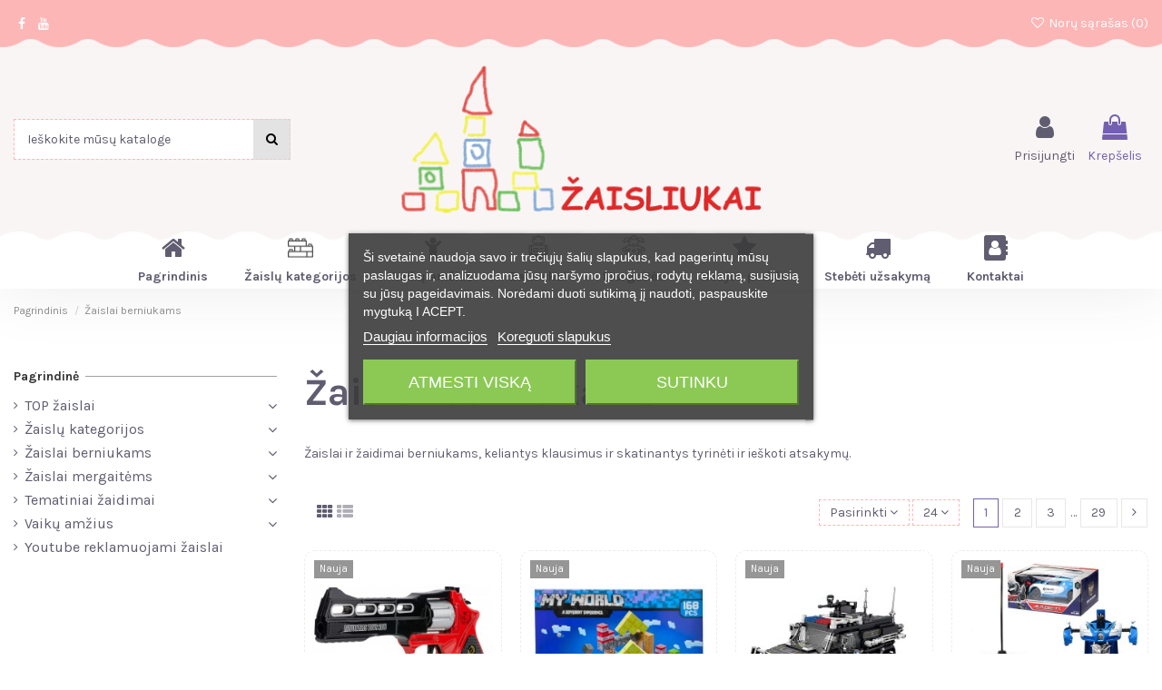

--- FILE ---
content_type: text/html; charset=utf-8
request_url: https://zaisliukai.lt/12-zaislai-boys
body_size: 44040
content:
<!doctype html>
<html lang="lt">

<head>
    
        
  <meta charset="utf-8">


  <meta http-equiv="x-ua-compatible" content="ie=edge">



  


      <!-- Google Tag Manager -->
    <script>(function(w,d,s,l,i){w[l]=w[l]||[];w[l].push({'gtm.start':
      new Date().getTime(),event:'gtm.js'});var f=d.getElementsByTagName(s)[0],
              j=d.createElement(s),dl=l!='dataLayer'?'&l='+l:'';j.async=true;j.src=
              'https://www.googletagmanager.com/gtm.js?id='+i+dl;f.parentNode.insertBefore(j,f);
              })(window,document,'script','dataLayer',' GTM-NBXQL6SG');</script>
    <!-- End Google Tag Manager -->
  


  <title>Žaislai berniukams internetu</title>
<script data-keepinline="true">
    var ajaxGetProductUrl = '//zaisliukai.lt/module/cdc_googletagmanager/async?obj=cart-action';

/* datalayer */
dataLayer = window.dataLayer || [];
dataLayer.push({"pageCategory":"category","ecommerce":{"currencyCode":"EUR","impressions":[{"name":"Raudonas metalinis revolveris 8 pistonams, MPS208-2","id":"5143","reference":"ZA1453 MPS 208-2","price":"15","category":"Zaislai berniukams","link":"raudonas-metalinis-revolveris-8-pistonams-mps208-2","price_tax_exc":"12.4","wholesale_price":"7.75","list":"category","position":1},{"name":"168 vnt Minecraft magnetiniai blokai kubeliai","id":"5141","reference":"HA07-0391 SX-168","price":"36","category":"Zaislai berniukams","link":"168-vnt-minecraft-magnetiniai-blokai-kubeliai","price_tax_exc":"29.75","wholesale_price":"14.8","list":"category","position":2},{"name":"KAZI 2-in-1 SWAT konstravimo rinkinys: Transformuojamas robotas ir sarvuotis","id":"5138","reference":"HB07-0227 KY67305","price":"27","category":"Zaislai berniukams","link":"kazi-2-in-1-swat-konstravimo-rinkinys-transformuojamas-robotas-ir-sarvuotis","price_tax_exc":"22.31","wholesale_price":"9.37","list":"category","position":3},{"name":"Robotas transformuojantis i policijos automobilini + nuotolinio valdymo pultas","id":"5137","reference":"HB07-0226 95M-411A","price":"19","category":"Zaislai berniukams","link":"robotas-transformuojantis-i-policijos-automobilini-nuotolinio-valdymo-pultas","price_tax_exc":"15.7","wholesale_price":"8.2","list":"category","position":4},{"name":"Montessori logikos zaidimas: 3 edukacines spynos-automobiliai su raktais","id":"5132","reference":"LML0481 103","price":"12","category":"Zaislai berniukams","link":"montessori-logikos-zaidimas-3-edukacines-spynos-automobiliai-su-raktais","price_tax_exc":"9.92","wholesale_price":"3.92","list":"category","position":5},{"name":"Muzikinis automobilio vairas vaikams su universaliu montavimu ir 7 dainelemis","id":"5129","reference":"LML0446 688-68","price":"14","category":"Zaislai berniukams","link":"muzikinis-automobilio-vairas-vaikams-su-universaliu-montavimu-ir-7-dainelemis","price_tax_exc":"11.57","wholesale_price":"5.2","list":"category","position":6},{"name":"Kudikiu zaislas, piramide su 7 ziedais","id":"5124","reference":"LB157 D5029","price":"3.5","category":"Zaislai berniukams","link":"kudikiu-zaislas-piramide-su-7-ziedais","price_tax_exc":"2.89","wholesale_price":"1.27","list":"category","position":7},{"name":"Didelis paspiriamas traktorius-ekskavatorius su kausu LENA","id":"5123","reference":"K00084 L02144","price":"42","category":"Zaislai berniukams","link":"didelis-paspiriamas-traktorius-ekskavatorius-su-kausu-lena","price_tax_exc":"34.71","wholesale_price":"19.3","list":"category","position":8},{"name":"Mini arkadinis zaidimas su kamuoliukais - Prizu Gaudytojas","id":"5114","reference":"HA07-0357 168-85","price":"6","category":"Zaislai berniukams","link":"mini-arkadinis-zaidimas-su-kamuoliukais-prizu-gaudytojas","price_tax_exc":"4.96","wholesale_price":"2.24","list":"category","position":9},{"name":"Kortu kalade plastikineje dezuteje","id":"5113","reference":"ZA1912 36481","price":"2","category":"Zaislai berniukams","link":"kortu-kalade-plastikineje-dezuteje","price_tax_exc":"1.65","wholesale_price":"0.62","list":"category","position":10},{"name":"Klasikines isvaizdos kortos","id":"5112","reference":"ZA1913 616","price":"2","category":"Zaislai berniukams","link":"klasikines-isvaizdos-kortos","price_tax_exc":"1.65","wholesale_price":"0.46","list":"category","position":11},{"name":"Flexible Magnetic Tube Block PRO MAX – Lankstus magnetinis 26 daliu konstruktorius","id":"5110","reference":"ZA1916 XC-F1","price":"11","category":"Zaislai berniukams","link":"flexible-magnetic-tube-block-pro-max-lankstus-magnetinis-26-daliu-konstruktorius","price_tax_exc":"9.09","wholesale_price":"4.16","list":"category","position":12},{"name":"Mokomasis veterinarijos kabinetas vaikams: Rupinkis savo augintiniu","id":"5108","reference":"LML0692 KJ21A-4","price":"17","category":"Zaislai berniukams","link":"mokomasis-veterinarijos-kabinetas-vaikams-rupinkis-savo-augintiniu","price_tax_exc":"14.05","wholesale_price":"6.21","list":"category","position":13},{"name":"Povandeninis laivas su masinomis 1:64 Shark Submarine","id":"5107","reference":"LML0695 P864-A","price":"24","category":"Zaislai berniukams","link":"povandeninis-laivas-su-masinomis-164-shark-submarine","price_tax_exc":"19.83","wholesale_price":"8.29","list":"category","position":14},{"name":"Vafliai/Eziai - Konstruktorius: 90 Spalvingu Kaladeliu Beribei Vaizduotei","id":"5105","reference":"LML0698 BA1002","price":"18","category":"Zaislai berniukams","link":"vafliaieziai-konstruktorius-90-spalvingu-kaladeliu-beribei-vaizduotei","price_tax_exc":"14.88","wholesale_price":"6.81","list":"category","position":15},{"name":"Vafliai/Eziai - Konstruktorius: 140 Spalvingu Kaladeliu Beribei Vaizduotei","id":"5104","reference":"LML0699 BA4005","price":"22","category":"Zaislai berniukams","link":"vafliaieziai-konstruktorius-140-spalvingu-kaladeliu-beribei-vaizduotei","price_tax_exc":"18.18","wholesale_price":"7.45","list":"category","position":16},{"name":"Transformuojamas sunkvezimis su galingu paleidimo mechanizmu","id":"5103","reference":"LML0701 E7019","price":"14","category":"Zaislai berniukams","link":"transformuojamas-sunkvezimis-su-galingu-paleidimo-mechanizmu","price_tax_exc":"11.57","wholesale_price":"4.88","list":"category","position":17},{"name":"Stumdomas zaislas - Kamuoliuku paleidimo ir surinkimo rinkinys","id":"5100","reference":"LMX0165 22952","price":"22","category":"Zaislai berniukams","link":"stumdomas-zaislas-kamuoliuku-paleidimo-ir-surinkimo-rinkinys","price_tax_exc":"18.18","wholesale_price":"8.49","list":"category","position":18},{"name":"Magnetinis konstruktorius Magic Magnetic Blocks – 49 daliu sviecianti marble tuneliu trasa","id":"5097","reference":"LIK0450 2300","price":"19","category":"Zaislai berniukams","link":"magnetinis-konstruktorius-magic-magnetic-blocks-49-daliu-sviecianti-marble-tuneliu-trasa","price_tax_exc":"15.7","wholesale_price":"6.67","list":"category","position":19},{"name":"Magnetinis konstruktorius Magic Magnetic Blocks – 96 daliu kamuoliuku tuneliu trasa","id":"5095","reference":"LMX0288/LML0706 1201","price":"28","category":"Zaislai berniukams","link":"magnetinis-konstruktorius-magic-magnetic-blocks-96-daliu-kamuoliuku-tuneliu-trasa","price_tax_exc":"23.14","wholesale_price":"9.36","list":"category","position":20},{"name":"Magnetinis konstruktorius Magic Magnetic Blocks – 83 daliu sviecianti kamuoliuku tuneliu trasa","id":"5094","reference":"LML0705 CH1031","price":"30","category":"Zaislai berniukams","link":"magnetinis-konstruktorius-magic-magnetic-blocks-83-daliu-sviecianti-kamuoliuku-tuneliu-trasa","price_tax_exc":"24.79","wholesale_price":"11.53","list":"category","position":21},{"name":"Magnetinis konstruktorius Magic Magnetic Blocks – 125 daliu sviecianti kamuoliuku tuneliu trasa","id":"5093","reference":"LML0704 CH1032","price":"42","category":"Zaislai berniukams","link":"magnetinis-konstruktorius-magic-magnetic-blocks-125-daliu-sviecianti-kamuoliuku-tuneliu-trasa","price_tax_exc":"34.71","wholesale_price":"16.38","list":"category","position":22},{"name":"Legendinis AK-47 Orbiz Sautuvas – Su Baterija ir Duslintuvu – Pilnas Dvikovos Rinkinys","id":"5088","reference":"HA30-0327 L500/2/3/5","price":"22","category":"Zaislai berniukams","link":"legendinis-ak-47-orbeez-sautuvas-su-baterija-ir-duslintuvu-pilnas-dvikovos-rinkinys","price_tax_exc":"18.18","wholesale_price":"9.5","list":"category","position":23},{"name":"RC Kombainas Zaliasis Derlius – Tikroviska Zemes Technika – Su Pjovimo Agregatu","id":"5086","reference":"ZZ1493 1907-B","price":"28","category":"Zaislai berniukams","link":"rc-kombainas-zaliasis-derlius-tikroviska-zemes-technika-su-pjovimo-agregatu","price_tax_exc":"23.14","wholesale_price":"10.58","list":"category","position":24}]},"userLogged":0,"userId":"guest_236828","google_tag_params":{"ecomm_pagetype":"category","ecomm_category":"Zaislai berniukams"}});
/* call to GTM Tag */
(function(w,d,s,l,i){w[l]=w[l]||[];w[l].push({'gtm.start':
new Date().getTime(),event:'gtm.js'});var f=d.getElementsByTagName(s)[0],
j=d.createElement(s),dl=l!='dataLayer'?'&l='+l:'';j.async=true;j.src=
'https://www.googletagmanager.com/gtm.js?id='+i+dl;f.parentNode.insertBefore(j,f);
})(window,document,'script','dataLayer','GTM-NBXQL6SG');

/* async call to avoid cache system for dynamic data */
dataLayer.push({
  'event': 'datalayer_ready'
});
</script>
  
    
  
  <meta name="description" content="Žaislai berniukams internetu, mašina, traukinys, lėktuvas, laivas, stalo žaidimai, boulingas, kamuolys, kaladėlės">
  <meta name="keywords" content="žaislai berniukams internetu,berniukui,berniukas,žaislai,žaisliukai,žaidimai,internetu">
    
            
            
                                                                                        <link rel="canonical" href="https://zaisliukai.lt/12-zaislai-boys">
                                                            
                
                
            
                
                
                
            
                
                
                
            
                
                
                
            
                
                
                
            
                
                
                                                            <link rel="next" href="https://zaisliukai.lt/12-zaislai-boys?page=2">
                                    
                            

  
      



    <meta property="og:title" content="Žaislai berniukams internetu"/>
    <meta property="og:url" content="https://zaisliukai.lt/12-zaislai-boys"/>
    <meta property="og:site_name" content="Žaislai vaikams - zaisliukai.lt"/>
    <meta property="og:description" content="Žaislai berniukams internetu, mašina, traukinys, lėktuvas, laivas, stalo žaidimai, boulingas, kamuolys, kaladėlės">
    <meta property="og:type" content="website">



            <meta property="og:image" content="https://zaisliukai.lt/c/12-category_default/zaislai-boys.jpg">
        <meta property="og:image:width" content="1003">
        <meta property="og:image:height" content="200">
    





      <meta name="viewport" content="initial-scale=1,user-scalable=no,maximum-scale=1,width=device-width">
  


  <meta name="theme-color" content="#fcb6b6">
  <meta name="msapplication-navbutton-color" content="#fcb6b6">


  <link rel="icon" type="image/vnd.microsoft.icon" href="https://zaisliukai.lt/img/favicon.ico?1627858375">
  <link rel="shortcut icon" type="image/x-icon" href="https://zaisliukai.lt/img/favicon.ico?1627858375">
    


<script type="application/ld+json">

{
"@context": "https://schema.org",
"@type": "Organization",
"url": "https://zaisliukai.lt/",
"name": "Žaislai vaikams - zaisliukai.lt",
"logo": "https://zaisliukai.lt/img/zaisliukailt-logo-1627858375.jpg",
"@id": "#store-organization"
}

</script>




    <link rel="stylesheet" href="https://zaisliukai.lt/themes/warehouse/assets/css/theme.css?v=202512171436" type="text/css" media="all">
  <link rel="stylesheet" href="https://zaisliukai.lt/modules/prestatrackorder/views/css/front/presta_track_order_form.css?v=202512171436" type="text/css" media="all">
  <link rel="stylesheet" href="https://zaisliukai.lt/modules/lgcookieslaw/views/css/plugins/tooltipster/tooltipster.bundle.min.css?v=202512171436" type="text/css" media="all">
  <link rel="stylesheet" href="https://zaisliukai.lt/modules/lgcookieslaw/views/css/plugins/tooltipster/tooltipster.borderless.min.css?v=202512171436" type="text/css" media="all">
  <link rel="stylesheet" href="https://zaisliukai.lt/modules/lgcookieslaw/views/css/lgcookieslaw_1_1.css?v=202512171436" type="text/css" media="all">
  <link rel="stylesheet" href="https://zaisliukai.lt/modules/lgcookieslaw/views/css/front.css?v=202512171436" type="text/css" media="all">
  <link rel="stylesheet" href="https://zaisliukai.lt/modules/iqitcountdown/views/css/front.css?v=202512171436" type="text/css" media="all">
  <link rel="stylesheet" href="https://zaisliukai.lt/modules/newsletterpro/views/css/1.6/newsletterpro_front.css?v=202512171436" type="text/css" media="all">
  <link rel="stylesheet" href="https://zaisliukai.lt/modules/newsletterpro/views/css/app_front.min.css?v=202512171436" type="text/css" media="all">
  <link rel="stylesheet" href="https://zaisliukai.lt/modules/newsletterpro/views/css/1.7/display_customer_account_form.css?v=202512171436" type="text/css" media="all">
  <link rel="stylesheet" href="https://zaisliukai.lt/modules/scheckout/views/css/datepicker.css?v=202512171436" type="text/css" media="all">
  <link rel="stylesheet" href="https://zaisliukai.lt/modules/scheckout/views/css/scheckout.css?v=202512171436" type="text/css" media="all">
  <link rel="stylesheet" href="https://zaisliukai.lt/themes/warehouse/modules/productcomments/views/css/productcomments.css?v=202512171436" type="text/css" media="all">
  <link rel="stylesheet" href="https://zaisliukai.lt/js/jquery/plugins/fancybox/jquery.fancybox.css?v=202512171436" type="text/css" media="all">
  <link rel="stylesheet" href="https://zaisliukai.lt/modules/ph_simpleblog/views/css/ph_simpleblog-17.css?v=202512171436" type="text/css" media="all">
  <link rel="stylesheet" href="https://zaisliukai.lt/modules/ph_simpleblog/css/custom.css?v=202512171436" type="text/css" media="all">
  <link rel="stylesheet" href="https://zaisliukai.lt/modules/iqitsociallogin/views/css/front.css?v=202512171436" type="text/css" media="all">
  <link rel="stylesheet" href="https://zaisliukai.lt/modules/iqitelementor/views/css/frontend.min.css?v=202512171436" type="text/css" media="all">
  <link rel="stylesheet" href="https://zaisliukai.lt/modules/iqitmegamenu/views/css/front.css?v=202512171436" type="text/css" media="all">
  <link rel="stylesheet" href="https://zaisliukai.lt/modules/iqitreviews/views/css/front.css?v=202512171436" type="text/css" media="all">
  <link rel="stylesheet" href="https://zaisliukai.lt/modules/iqitsizecharts/views/css/front.css?v=202512171436" type="text/css" media="all">
  <link rel="stylesheet" href="https://zaisliukai.lt/modules/iqitthemeeditor/views/css/custom_s_1.css?v=202512171436" type="text/css" media="all">
  <link rel="stylesheet" href="https://zaisliukai.lt/modules/iqitwishlist/views/css/front.css?v=202512171436" type="text/css" media="all">
  <link rel="stylesheet" href="https://zaisliukai.lt/modules/iqitextendedproduct/views/css/front.css?v=202512171436" type="text/css" media="all">
  <link rel="stylesheet" href="https://zaisliukai.lt/modules/iqitmegamenu/views/css/iqitmegamenu_s_1.css?v=202512171436" type="text/css" media="all">
  <link rel="stylesheet" href="https://zaisliukai.lt/themes/warehouse/assets/css/custom.css?v=202512171436" type="text/css" media="all">




<link rel="preload" as="font"
      href="/themes/warehouse/assets/css/font-awesome/fonts/fontawesome-webfont.woff?v=4.7.0"
      type="font/woff" crossorigin="anonymous">
<link rel="preload" as="font"
      href="/themes/warehouse/assets/css/font-awesome/fonts/fontawesome-webfont.woff2?v=4.7.0"
      type="font/woff2" crossorigin="anonymous">

<link  rel="preload stylesheet"  as="style" href="/themes/warehouse/assets/css/font-awesome/css/font-awesome-preload.css"
       type="text/css" crossorigin="anonymous">


<!-- Global site tag (gtag.js) - Google Analytics -->
<script async src="https://www.googletagmanager.com/gtag/js?id=UA-20952881-1"></script>
<script>
  window.dataLayer = window.dataLayer || [];
  function gtag(){dataLayer.push(arguments);}
  gtag('js', new Date());

  gtag('config', 'UA-20952881-1');
</script>


<meta name="facebook-domain-verification" content="yfysdcephvfom28hrpu7064hfd91vk" />





    <script src="https://zaisliukai.lt/modules/scheckout/views/js/jquery1.12.4.min.js?v=20251213009851" ></script>


  <script>
        var NPRO_AJAX_URL = {"ajax_url":"https:\/\/zaisliukai.lt\/module\/newsletterpro\/ajax"};
        var NewsletterProAppStorage = {"ajax_url":"https:\/\/zaisliukai.lt\/module\/newsletterpro\/ajax","config":{"CROSS_TYPE_CLASS":"np-icon-cross_1"}};
        var NewsletterProAppTranslate = {"global":[],"ajax":{"Oops, an error has occurred.":"Oops, an error has occurred.","Error: The AJAX response is not JSON type.":"Error: The AJAX response is not JSON type."},"popup":{"Oops, an error has occurred.":"Oops, an error has occurred.","close in %s seconds":"close in %s seconds"}};
        var NewsletterPro_Data = {"ajax_url":"https:\/\/zaisliukai.lt\/module\/newsletterpro\/ajax","isPS17":true,"psVersion":"1.7","configuration":{"CROSS_TYPE_CLASS":"np-icon-cross_1"}};
        var countries_sc = [];
        var elementorFrontendConfig = {"isEditMode":"","stretchedSectionContainer":"","instagramToken":false,"is_rtl":false};
        var iqitTheme = {"rm_sticky":"down","rm_breakpoint":0,"op_preloader":"0","cart_style":"floating","cart_confirmation":"modal","h_layout":"2","f_fixed":0,"f_layout":"3","h_absolute":"0","h_sticky":"menu","hw_width":"inherit","hm_submenu_width":"default","h_search_type":"full","pl_lazyload":true,"pl_infinity":false,"pl_rollover":true,"pl_crsl_autoplay":false,"pl_slider_ld":4,"pl_slider_d":3,"pl_slider_t":2,"pl_slider_p":1,"pp_thumbs":"leftd","pp_zoom":"inner","pp_image_layout":"carousel","pp_tabs":"tabh","pl_grid_qty":false};
        var iqitcountdown_days = "d.";
        var iqitextendedproduct = {"speed":"70"};
        var iqitfdc_from = 20;
        var iqitmegamenu = {"sticky":"false","containerSelector":"#wrapper > .container"};
        var iqitreviews = [];
        var iqitwishlist = {"nbProducts":0};
        var need_identification_number = {"86":"0","125":"0","131":"0"};
        var page_name = "category";
        var pixel_ids = "135841928559356";
        var pp_custom_add_to_cart = "";
        var presta_cm_required = "\u0160is laukas privalomas";
        var presta_current_url_process = "https:\/\/zaisliukai.lt\/module\/prestatrackorder\/process";
        var presta_to_ref_required = "U\u017esakymas ir el. pa\u0161tas nesutampa";
        var presta_to_ref_success_msg = "U\u017esakymas ir el. pa\u0161tas s\u0117kmingai suderinti.";
        var prestashop = {"cart":{"products":[],"totals":{"total":{"type":"total","label":"Viso","amount":0,"value":"0,00\u00a0\u20ac"},"total_including_tax":{"type":"total","label":"Viso (su PVM)","amount":0,"value":"0,00\u00a0\u20ac"},"total_excluding_tax":{"type":"total","label":"Viso (be PVM)","amount":0,"value":"0,00\u00a0\u20ac"}},"subtotals":{"products":{"type":"products","label":"Tarpin\u0117 suma","amount":0,"value":"0,00\u00a0\u20ac"},"discounts":null,"shipping":{"type":"shipping","label":"Pristatymas","amount":0,"value":""},"tax":null},"products_count":0,"summary_string":"0 preki\u0173","vouchers":{"allowed":1,"added":[]},"discounts":[],"minimalPurchase":0,"minimalPurchaseRequired":""},"currency":{"name":"Euras","iso_code":"EUR","iso_code_num":"978","sign":"\u20ac"},"customer":{"lastname":null,"firstname":null,"email":null,"birthday":null,"newsletter":null,"newsletter_date_add":null,"optin":null,"website":null,"company":null,"siret":null,"ape":null,"is_logged":false,"gender":{"type":null,"name":null},"addresses":[]},"language":{"name":"lietuvi\u0173 kalba (Lithuanian)","iso_code":"lt","locale":"lt-LT","language_code":"lt-lt","is_rtl":"0","date_format_lite":"Y-m-d","date_format_full":"Y-m-d H:i:s","id":1},"page":{"title":"","canonical":"https:\/\/zaisliukai.lt\/12-zaislai-boys","meta":{"title":"\u017daislai berniukams internetu","description":"\u017daislai berniukams internetu, ma\u0161ina, traukinys, l\u0117ktuvas, laivas, stalo \u017eaidimai, boulingas, kamuolys, kalad\u0117l\u0117s","keywords":"\u017eaislai berniukams internetu,berniukui,berniukas,\u017eaislai,\u017eaisliukai,\u017eaidimai,internetu","robots":"index"},"page_name":"category","body_classes":{"lang-lt":true,"lang-rtl":false,"country-LT":true,"currency-EUR":true,"layout-left-column":true,"page-category":true,"tax-display-enabled":true,"category-id-12":true,"category-\u017daislai berniukams":true,"category-id-parent-2":true,"category-depth-level-2":true},"admin_notifications":[]},"shop":{"name":"\u017daislai vaikams - zaisliukai.lt","logo":"https:\/\/zaisliukai.lt\/img\/zaisliukailt-logo-1627858375.jpg","stores_icon":"https:\/\/zaisliukai.lt\/img\/logo_stores.png","favicon":"https:\/\/zaisliukai.lt\/img\/favicon.ico"},"urls":{"base_url":"https:\/\/zaisliukai.lt\/","current_url":"https:\/\/zaisliukai.lt\/12-zaislai-boys","shop_domain_url":"https:\/\/zaisliukai.lt","img_ps_url":"https:\/\/zaisliukai.lt\/img\/","img_cat_url":"https:\/\/zaisliukai.lt\/img\/c\/","img_lang_url":"https:\/\/zaisliukai.lt\/img\/l\/","img_prod_url":"https:\/\/zaisliukai.lt\/img\/p\/","img_manu_url":"https:\/\/zaisliukai.lt\/img\/m\/","img_sup_url":"https:\/\/zaisliukai.lt\/img\/su\/","img_ship_url":"https:\/\/zaisliukai.lt\/img\/s\/","img_store_url":"https:\/\/zaisliukai.lt\/img\/st\/","img_col_url":"https:\/\/zaisliukai.lt\/img\/co\/","img_url":"https:\/\/zaisliukai.lt\/themes\/warehouse\/assets\/img\/","css_url":"https:\/\/zaisliukai.lt\/themes\/warehouse\/assets\/css\/","js_url":"https:\/\/zaisliukai.lt\/themes\/warehouse\/assets\/js\/","pic_url":"https:\/\/zaisliukai.lt\/upload\/","pages":{"address":"https:\/\/zaisliukai.lt\/adresas","addresses":"https:\/\/zaisliukai.lt\/adresai","authentication":"https:\/\/zaisliukai.lt\/prisijungimas","cart":"https:\/\/zaisliukai.lt\/krepselis","category":"https:\/\/zaisliukai.lt\/index.php?controller=category","cms":"https:\/\/zaisliukai.lt\/index.php?controller=cms","contact":"https:\/\/zaisliukai.lt\/susisiekite-su-mumis","discount":"https:\/\/zaisliukai.lt\/nuolaida","guest_tracking":"https:\/\/zaisliukai.lt\/svecio-paskyra","history":"https:\/\/zaisliukai.lt\/uzsakymo-istorija","identity":"https:\/\/zaisliukai.lt\/asmenine-informacija","index":"https:\/\/zaisliukai.lt\/","my_account":"https:\/\/zaisliukai.lt\/mano-paskyra","order_confirmation":"https:\/\/zaisliukai.lt\/uzsakymo-patvirtinimas","order_detail":"https:\/\/zaisliukai.lt\/index.php?controller=order-detail","order_follow":"https:\/\/zaisliukai.lt\/uzsakymo-sekimas","order":"https:\/\/zaisliukai.lt\/uzsakymas","order_return":"https:\/\/zaisliukai.lt\/index.php?controller=order-return","order_slip":"https:\/\/zaisliukai.lt\/kredito-kvitas","pagenotfound":"https:\/\/zaisliukai.lt\/puslapis-nerastas","password":"https:\/\/zaisliukai.lt\/slaptazodzio-atkurimas","pdf_invoice":"https:\/\/zaisliukai.lt\/index.php?controller=pdf-invoice","pdf_order_return":"https:\/\/zaisliukai.lt\/index.php?controller=pdf-order-return","pdf_order_slip":"https:\/\/zaisliukai.lt\/index.php?controller=pdf-order-slip","prices_drop":"https:\/\/zaisliukai.lt\/sumazinta-kaina","product":"https:\/\/zaisliukai.lt\/index.php?controller=product","search":"https:\/\/zaisliukai.lt\/paieska","sitemap":"https:\/\/zaisliukai.lt\/svetaines-zemelapis","stores":"https:\/\/zaisliukai.lt\/parduotuves","supplier":"https:\/\/zaisliukai.lt\/tiekejas","register":"https:\/\/zaisliukai.lt\/prisijungimas?create_account=1","order_login":"https:\/\/zaisliukai.lt\/uzsakymas?login=1"},"alternative_langs":[],"theme_assets":"\/themes\/warehouse\/assets\/","actions":{"logout":"https:\/\/zaisliukai.lt\/?mylogout="},"no_picture_image":{"bySize":{"small_default":{"url":"https:\/\/zaisliukai.lt\/img\/p\/lt-default-small_default.jpg","width":98,"height":127},"cart_default":{"url":"https:\/\/zaisliukai.lt\/img\/p\/lt-default-cart_default.jpg","width":125,"height":162},"home_default":{"url":"https:\/\/zaisliukai.lt\/img\/p\/lt-default-home_default.jpg","width":236,"height":305},"large_default":{"url":"https:\/\/zaisliukai.lt\/img\/p\/lt-default-large_default.jpg","width":381,"height":492},"medium_default":{"url":"https:\/\/zaisliukai.lt\/img\/p\/lt-default-medium_default.jpg","width":452,"height":584},"thickbox_default":{"url":"https:\/\/zaisliukai.lt\/img\/p\/lt-default-thickbox_default.jpg","width":1100,"height":1422}},"small":{"url":"https:\/\/zaisliukai.lt\/img\/p\/lt-default-small_default.jpg","width":98,"height":127},"medium":{"url":"https:\/\/zaisliukai.lt\/img\/p\/lt-default-large_default.jpg","width":381,"height":492},"large":{"url":"https:\/\/zaisliukai.lt\/img\/p\/lt-default-thickbox_default.jpg","width":1100,"height":1422},"legend":""}},"configuration":{"display_taxes_label":true,"display_prices_tax_incl":true,"is_catalog":false,"show_prices":true,"opt_in":{"partner":false},"quantity_discount":{"type":"price","label":"Vieneto kaina"},"voucher_enabled":1,"return_enabled":0},"field_required":[],"breadcrumb":{"links":[{"title":"Pagrindinis","url":"https:\/\/zaisliukai.lt\/"},{"title":"\u017daislai berniukams","url":"https:\/\/zaisliukai.lt\/12-zaislai-boys"}],"count":2},"link":{"protocol_link":"https:\/\/","protocol_content":"https:\/\/"},"time":1768976174,"static_token":"1f299acbc578b45532d1a9c7a7249f60","token":"a449a25aa278d9b242eef6af6d76b45d","debug":false};
        var psemailsubscription_subscription = "https:\/\/zaisliukai.lt\/module\/ps_emailsubscription\/subscription";
        var sc_auth_ajax_path = "https:\/\/zaisliukai.lt\/module\/scheckout\/auth";
        var scheckout_default_fields = {"firstname":{"required":"1","visible":"1","position":"0"},"lastname":{"required":"1","visible":"1","position":"1"},"email":{"required":"1","visible":"1","position":"2"},"password":{"required":"0","visible":"1","position":"3","length_password":4},"id_country":{"required":"1","visible":"1","position":"4"},"state":{"required":"1","visible":"0","position":"5"},"postcode":{"required":"0","visible":"1","position":"6"},"city":{"required":"1","visible":"1","position":"7"},"phone":{"required":"0","visible":"0","position":"8"},"phone_mobile":{"required":"1","visible":"1","position":"9"},"address1":{"required":"1","visible":"1","position":"10"},"address2":{"required":"1","visible":"0","position":"11"},"vat_number":{"required":"0","visible":"1","position":"12"},"birthday":{"required":"1","visible":"0","position":"13"},"custom_1":{"required":"0","visible":"1","position":"15"}};
        var scheckout_opc_fields = {"firstname":{"required":"1","visible":"1","position":"0"},"lastname":{"required":"1","visible":"1","position":"1"},"email":{"required":"1","visible":"1","position":"2"},"password":{"required":"1","visible":"0","position":"3","length_password":8},"phone_mobile":{"required":"1","visible":"1","position":"4"},"city":{"required":"1","visible":"1","position":"5"},"phone":{"required":"0","visible":"0","position":"6"},"id_country":{"required":"1","visible":"0","position":"7"},"state":{"required":"1","visible":"0","position":"8"},"postcode":{"required":"1","visible":"0","position":"9"},"address1":{"required":"1","visible":"0","position":"10"},"address2":{"required":"1","visible":"0","position":"11"},"vat_number":{"required":"1","visible":"0","position":"12"},"birthday":{"required":"1","visible":"0","position":"13"},"custom_1":{"required":"0","visible":"1","position":"15"}};
        var single_event_tracking = 0;
      </script>



    
    <script id='lgcookieslaw_script_gtm'>
        window.dataLayer = window.dataLayer || [];
        function gtag(){
            dataLayer.push(arguments);
        }

        gtag('consent', 'default', {
            'ad_storage': '',
            'ad_user_data': '',
            'ad_personalization': '',
            'analytics_storage': ''
        });
    </script>


<script type="text/javascript">
    var lgcookieslaw_consent_mode = 1;
    var lgcookieslaw_banner_url_ajax_controller = "https://zaisliukai.lt/module/lgcookieslaw/ajax";     var lgcookieslaw_cookie_values = null;     var lgcookieslaw_saved_preferences = 0;
    var lgcookieslaw_ajax_calls_token = "e854f338cd076b1999211da707cbcc76";
    var lgcookieslaw_reload = 0;
    var lgcookieslaw_block_navigation = 0;
    var lgcookieslaw_banner_position = 3;
    var lgcookieslaw_show_fixed_button = 1;
    var lgcookieslaw_save_user_consent = 1;
    var lgcookieslaw_reject_cookies_when_closing_banner = 0;
</script>

	<script type="text/javascript">

	/**
* Since 2013 Ovidiu Cimpean
*
* Ovidiu Cimpean - Newsletter Pro © All rights reserved.
*
* DISCLAIMER
*
* Do not edit, modify or copy this file.
* If you wish to customize it, contact us at addons4prestashop@gmail.com.
*
* @author    Ovidiu Cimpean <addons4prestashop@gmail.com>
* @copyright Since 2013 Ovidiu Cimpean
* @license   Do not edit, modify or copy this file
* @version   Release: 4
*/

var NewsletterPro_Ready = NewsletterPro_Ready || ({
	init: function() {
		this.callbacks = [];
		return this;
	},

	load: function(callback) {
		this.callbacks.push(callback);
	},

	dispatch: function(box) {
		for (var i = 0; i < this.callbacks.length; i++) {
			this.callbacks[i](box);
		}
	}
}.init());
	</script><script async src="https://www.googletagmanager.com/gtag/js?id= G-FB04G6LLWL"></script>
<script>
  window.dataLayer = window.dataLayer || [];
  function gtag(){dataLayer.push(arguments);}
  gtag('js', new Date());
  gtag(
    'config',
    ' G-FB04G6LLWL',
    {
      'debug_mode':false
      , 'anonymize_ip': true                }
  );
</script>

<!-- Enable Facebook Pixels -->
<script>
    //console.log(getCookie('pageview_event_id'));
    //var external_id = getCookie('external_id');
    var pageview_event_id = getCookie('pageview_event_id');
    var pp_price_precision = 2;
    var deferred_loading = 0;
    var deferred_seconds = 0;
    var event_time = 1768976174;
    var local_time = new Date().getTime();
    var consentStatus = false;
    var pp_aurl = 'https://zaisliukai.lt/module/facebookconversiontrackingplus/AjaxConversion'.replace(/&amp;/g, "&");

    function generateEventId(eventName, round) {
        //return window.event_id_gen;
        round = (typeof round !== 'undefined') ? round : 10;
        return '0' + '.' + eventName + '.' + generateEventTime(round);
    }

    // Get cookie by name
    function getCookie(cName) {
        const name = cName + "=";
        const cDecoded = decodeURIComponent(document.cookie); //to be careful
        const cArr = cDecoded.split('; ');
        let res;
        cArr.forEach(val => {
            if (val.indexOf(name) === 0) res = val.substring(name.length);
        })
      return res
    }
    function deleteCookie(name) {
        //console.log('delete cookie: '+name);
        var paths = window.location.pathname.split('/');
        var pl = paths.length;
        var acupath = '';
        for (let i = 0; i < pl; i++) {
            acupath += '/' + paths[i];
            acupath = acupath.replace('//', '/');
            document.cookie = name + '=; Path=' + acupath + '; Domain=' + window.location.host + '; Expires=Thu, 01 Jan 1970 00:00:01 GMT;';
        }
    }
    function getRandomString(length) {
        var randomChars = 'ABCDEFGHIJKLMNOPQRSTUVWXYZabcdefghijklmnopqrstuvwxyz0123456789';
        var result = '';
        for (var i = 0; i < length; i++) {
            result += randomChars.charAt(Math.floor(Math.random() * randomChars.length));
        }
        return result;
    }

    function generateEventTime(round) {
        return Math.floor(((new Date().getTime() - local_time) / 1000 + event_time) / round) * round;
    }

    function facebookpixelinit(tries) {
        if (typeof fbq == 'undefined') {
            // ud > user_data
            let ud = {"client_ip_address":"3.142.166.232","client_user_agent":"Mozilla\/5.0 (Macintosh; Intel Mac OS X 10_15_7) AppleWebKit\/537.36 (KHTML, like Gecko) Chrome\/131.0.0.0 Safari\/537.36; ClaudeBot\/1.0; +claudebot@anthropic.com)","fbp":"fb.1.1768976174.sgK7om1WnO47","country":"67d4143062b55c25f383c9fabbbf1422fad06a2fe0644b43da67c17886dd4bd4"};
            initFbqPixels(ud);
        } else {
            console.log('Facebook Pixel Already loaded');
        }
    }

    function initFbqPixels(ud) {
        
        !function(f,b,e,v,n,t,s){if (f.fbq)return;n=f.fbq=function(){n.callMethod?n.callMethod.apply(n,arguments):n.queue.push(arguments)};if (!f._fbq)f._fbq=n;n.push=n;n.loaded=!0;n.version='2.0';n.queue=[];t=b.createElement(e);t.async=!0;t.src=v;s=b.getElementsByTagName(e)[0];s.parentNode.insertBefore(t,s)}(window,document,'script','https://connect.facebook.net/en_US/fbevents.js');
        
                        fbq('init', '135841928559356', ud);
                /* Code to avoid multiple pixels call */
        /* Used to make it compatible with onepagecheckout */
        if (typeof window.fbq_pageview == 'undefined') {
            //console.log('Header initialized');
            ppTrackEvent('PageView', {}, pageview_event_id);
            return jQuery.ajax({
                url: pp_aurl,
                type: 'POST',
                cache: false,
                data: {
                    event: 'PageView',
                    pageview_event_id: pageview_event_id,
                }
            });
                        window.fbq_pageview = 1;
            //console.log('Delete PageView Cookie');
            deleteCookie('pageview_event_id');
        }
    }

    function getIPV6() {
        return jQuery.ajax({
            url: 'https://ipv6.smart-modules.com',
            type: 'GET',
            cache: false,
            timeout: 500 // sets timeout to 0.5 seconds
        });
    }
    function isValidV6(ip) {
        
        const regexExp = /(([0-9a-fA-F]{1,4}:){7,7}[0-9a-fA-F]{1,4}|([0-9a-fA-F]{1,4}:){1,7}:|([0-9a-fA-F]{1,4}:){1,6}:[0-9a-fA-F]{1,4}|([0-9a-fA-F]{1,4}:){1,5}(:[0-9a-fA-F]{1,4}){1,2}|([0-9a-fA-F]{1,4}:){1,4}(:[0-9a-fA-F]{1,4}){1,3}|([0-9a-fA-F]{1,4}:){1,3}(:[0-9a-fA-F]{1,4}){1,4}|([0-9a-fA-F]{1,4}:){1,2}(:[0-9a-fA-F]{1,4}){1,5}|[0-9a-fA-F]{1,4}:((:[0-9a-fA-F]{1,4}){1,6})|:((:[0-9a-fA-F]{1,4}){1,7}|:)|fe80:(:[0-9a-fA-F]{0,4}){0,4}%[0-9a-zA-Z]{1,}|::(ffff(:0{1,4}){0,1}:){0,1}((25[0-5]|(2[0-4]|1{0,1}[0-9]){0,1}[0-9])\.){3,3}(25[0-5]|(2[0-4]|1{0,1}[0-9]){0,1}[0-9])|([0-9a-fA-F]{1,4}:){1,4}:((25[0-5]|(2[0-4]|1{0,1}[0-9]){0,1}[0-9])\.){3,3}(25[0-5]|(2[0-4]|1{0,1}[0-9]){0,1}[0-9]))/gi;
        return regexExp.test(ip);
        
    }
    // TODO finish the checkLocalStorage function check
        
        fctp_pageviewcount(20);

    function fctp_pageviewcount(tries) {
        if (typeof jQuery === 'undefined' || typeof fbq != 'function') {
            if (tries > 0) {
                setTimeout(function () { fctp_pageviewcount(tries - 1) }, 350);
            }
        } else {
            jQuery.ajax({
                url: pp_aurl,
                type: 'POST',
                cache: false,
                data: {
                    event: 'Pageviewcount',
                    source_url: location.href,
                    token: 'f68d7e9d7a306dd1bdfd6e7f52031135',
                }
            })
            .done(function (data) {
                if (data !== null && data.return == 'ok' && typeof data.current_page !== 'undefined') {
                    var page = data.current_page == 20 ? 'PagesViewedMore' + data.current_page : 'PagesViewed' + data.current_page;
                    ppTrackEvent(page, {
                        'currency': 'EUR',
                        'value': '1'
                    }, pageview_event_id);
                }
            })
            .fail(function (jqXHR, textStatus, errorThrown) {
                //console.log('Pixel Plus: Cookie consent could not be validated');
            });
        }
    }
    </script>
<!-- End Enable Facebook Pixels -->
<!-- Add To cart Pixel Call -->
    <script type="text/javascript">
        // console.log('PP: Init ATC');
        var qty = false;
        var pp_cart_adding = false;
        var eventFrom = null;
        document.addEventListener("DOMContentLoaded", function(event) {
            var attributewizardpro = false;
            var cdesigner = false;
            var isAWP = $('#awp_wizard').length == 1;

            init_add_to_cart(20);
            $(document).on('change', '#quantity_wanted', function () {
                qty = $(this).val();
            });
            function formatedNumberToFloat(price) {
                price = price.replace(prestashop.currency.sign, '');
                price = price.replace(prestashop.currency.iso_code, '');
                switch (parseInt(prestashop.currency.format)) {
                    case 1:
                        return parseFloat(price.replace(',', '').replace(' ', ''));
                    case 2:
                        return parseFloat(price.replace(' ', '').replace(',', '.'));
                    case 3:
                        return parseFloat(price.replace('.', '').replace(' ', '').replace(',', '.'));
                    case 4:
                        return parseFloat(price.replace(',', '').replace(' ', ''));
                    default:
                        return price;
                }
            }

            function init_add_to_cart(tries) {
                if (typeof jQuery === 'undefined') {
                    if (tries > 0) {
                        setTimeout(function() { init_add_to_cart(tries - 1) }, 250);
                    } else {
                        console.log('jQuery Could not be detected, AddToCart events will not be triggered');
                    }
                } else {
                    
                    if (attributewizardpro || isAWP) {
                        //console.log('addToCart-2');
                        // Add AWP module add to cart event
                        var id_product = $('#product_page_product_id').length ? $('#product_page_product_id').val() : $('.product_page_product_id').val();
                        var id_product_attribute = 0;

                        $('.exclusive').on('click', function () {
                            if (!pp_cart_adding) {
                                atcAjaxCall(id_product, id_product_attribute);
                            }
                        });
                    } else {
                        if (typeof (prestashop) === 'object' && typeof prestashop.on !== 'undefined') {
                            prestashop.on('updateCart', function (event) {
                                if (!pp_cart_adding) {
                                    // console.log('addToCart-4');
                                    window.fb_pixel_event_id = getCookie('fb_pixel_event_id');
                                    // It's a cart delete
                                    if (typeof event.reason.linkAction !== 'undefined' && event.reason.linkAction.indexOf('delete') != -1) {
                                        // It's a product cart delete
                                        return;
                                    } else if (typeof event.reason.updateUrl !== 'undefined') {
                                        // It's a product cart update
                                        return;
                                    }
                                    if (typeof event.reason !== 'undefined') {
                                        if (typeof event.reason.idProduct !== 'undefined') {
                                            let ipa = event.reason.idProductAttribute === undefined ? 0 : event.reason.idProductAttribute;
                                            // Add To Cart in the product list
                                                                                        atcAjaxCall(event.reason.idProduct, ipa);
                                                                                    } else if (typeof event.reason.cart !== 'undefined') {
                                            sendAddToCartFromResponse(event.reason, true, true);
                                        }
                                    }
                                }
                            });
                        } else {
                            //console.log('addToCart-3');
                            // Add the regular procedure if prestashop.on fails
                            XMLHttpRequest.prototype.open = (function (open) {
                                return function (method, url, async) {
                                    var checkURL = url.search('/krepselis');
                                    if (checkURL > -1 && !pp_cart_adding) {
                                        //console.log('addToCart-5');
                                        delete window.content_ids_data;
                                        delete window.content_ids_product;
                                        delete window.total_products_value;
                                        window.fb_pixel_event_id = getRandomString(12);
                                        var checkQuestion = url.search('\\?');
                                        if (checkQuestion > -1) {
                                            url = url + '&fb_pixel_event_id=' + window.fb_pixel_event_id;
                                        } else {
                                            url = url + '?fb_pixel_event_id=' + window.fb_pixel_event_id;
                                        }
                                    }
                                    this.addEventListener('load', function () {
                                        if (this.response != '') {
                                            try {
                                                sendAddToCartFromResponse(this.response, false, false);

                                            } catch (e) {
                                                // Is not an AddToCart event, no action needed
                                                //console.log("Can't be parsed the output to json");
                                            }
                                        }
                                    });
                                    open.apply(this, arguments);
                                };
                            })(XMLHttpRequest.prototype.open);
                        }
                    }
                }
            }
            function unique(array) {
                return $.grep(array, function(el, index) {
                    return index === $.inArray(el, array);
                });
            }
            function sendAddToCartFromResponse(r, parsed, delCookie) {
                // console.log('TrySendingATCfromResponse');
                if (!parsed) {
                    r = JSON.parse(r);
                }
                if (typeof r.cart == 'object' && r.cart != null && typeof r.cart.products == 'object' && !pp_cart_adding) {
                    // console.log('SeemsAnAddToCart');
                    pp_cart_adding = true;
                    window.content_name = 'Žaislai berniukams';
                    window.content_category = 'Pagrindinė > Žaislai Berniukams';
                    //cart value should never be 0 or empty, so assigning miniumm value as 1
                    window.content_value = 1;
                    window.content_ids_data = [];
                    window.content_ids_product = [];
                    var selected_product_id = r.id_product ? r.id_product : r.idProduct;
                    var ipa = r.id_product_attribute ? r.id_product_attribute : r.idProductAttribute;
                    if (cdesigner) {
                        atcAjaxCall(selected_product_id, ipa);
                    } else {
                        $.each(r.cart.products, function (key, value) {
                            var id_combination = '';
                                                        if ((selected_product_id == value.id_product && value.id_product_attribute == 0)
                                || (selected_product_id == value.id_product && value.id_product_attribute > 0 && value.id_product_attribute == ipa)) {
                                var pprice = 0;
                                if (typeof value.price_with_reduction !== 'undefined') {
                                    pprice = value.price_with_reduction;
                                } else if (typeof value.price_without_reduction !== 'undefined') {
                                    pprice = value.price_without_reduction;
                                } else {
                                    pprice = formatedNumberToFloat(value.price);
                                }
                                if (typeof value.name !== 'undefined') {
                                    content_name = value.name;
                                }
                                content_value = pprice.toFixed(pp_price_precision);
                                var pid = '' + value.id_product + id_combination;
                                var this_product = {
                                    'id': pid,
                                    'quantity': (qty !== false ? qty : value.quantity),
                                    'item_price': (qty !== false ? qty * pprice : value.quantity * pprice),
                                }
                                if (typeof value.category !== 'undefined' && value.category != '') {
                                    this_product.category = value.category;
                                }
                                content_ids_data.push(this_product);
                                content_ids_product.push(pid);
                            }
                        });

                        window.total_products_value = r.cart.totals.total.amount;
                        //here we suppose to sent the add to cart event
                        var cartValues = {
                            'content_name': window.content_name,
                            'content_ids': unique(window.content_ids_product),
                            'contents': unique(window.content_ids_data),
                            'content_type': 'product',
                            'value': content_value,
                            'currency': 'EUR'
                        };

                                                if (window.content_category != '') {
                            cartValues['content_category'] = window
                                .content_category;
                        }
                        //console.log(cartValues);
                        if (cartValues.content_type != '' && cartValues.contents != '' &&
                            cartValues.content_ids != '' && cartValues.value != '' &&
                            cartValues.currency != '') {
                            var event_id = getCookie('fb_pixel_event_id') !== undefined ? getCookie('fb_pixel_event_id') : getRandomString(12);
                            trackAddToCart(cartValues, event_id);
                        } else {
                            console.log("fbq error: Invalid values in the contents or the cart item is deleted");
                        }
                    }
                    if (delCookie) {
                        deleteCookie('fb_pixel_event_id');
                    }
                }
            }
            function trackAddToCart(values, event_id) {
                // console.log('track Add To Cart');
                setTimeout(function() { pp_cart_adding = false; }, 2000);
                ppTrackEvent('AddToCart', values, event_id);
            }
            /*For custom module add to cart trigger*/
            function atcAjaxCall(id_product, id_product_attribute) {
                pp_cart_adding = true;
                setTimeout(function() {
                    $.ajax({
                        url: pp_aurl,
                        type: 'POST',
                        cache: false,
                        data: {
                            customAjax: true,
                            id_product: id_product,
                            id_product_attribute: id_product_attribute,
                            quantity: qty || 1,
                            event: 'AddToCart',
                            rand: Math.floor((Math.random() * 100000) + 1),
                            token: '1f299acbc578b45532d1a9c7a7249f60',
                        }
                    })
                        .done(function (data) {
                            if (data.return == 'ok') {
                                return trackAddToCart(data.custom_data, data.event_id);
                            }
                            if (data.return == 'error') {
                                console.log('There has been an error while trying to send the AddToCart event');
                            }
                        })
                        .fail(function (jqXHR, textStatus, errorThrown) {
                            // Something went wrong
                        });
                }, 500);
            }
    });
    </script>
<!-- End Add to cart pixel call -->
<!-- Registration Pixel Call -->
    <script type="text/javascript">
        fctp_addToWishlist(10);
        var fctp_wishlist = {"name":"iqitwishlist","class":"IqitWishlist","selector":".btn-iqitwishlist-add","value":"1"};         var fctp_wishlist_act = true;

        function fctp_addToWishlist(max_tries) {
            if (typeof jQuery == 'undefined' || typeof fbq != 'function') {
                setTimeout(function() { fctp_addToWishlist(max_tries - 1); }, 250);
            } else {
                jQuery(document).ready(function() {
                    var wishlist_custom_button = '.btn-iqitwishlist-add';
                    if ($(wishlist_custom_button).length > 0) {
                        $(wishlist_custom_button).click(function(e) {
                            window.fctp_wishlist_act = false;
                            var id_product_wish = $(this).attr('data-id-product');
                            var id_product_attribute_wish = $(this).attr('data-id-product-attribute');
                            var id_combination = '';
                                                    var pid = '' + id_product_wish + id_combination;
                            trackWishlist(pid);
                        });

                        function trackWishlist(pid_wish) {
                            if (window.fctp_wishlist_act == false) {

                                window.fb_pixel_wishlist_event_id = window.getRandomString(12);
                                $.ajaxPrefilter(function(options, originalOptions, jqXHR) {
                                    // When friednly url not enabled fc=module&module=iqitwishlist&controller=actions
                                    // When friednly url is enabled module/iqitwishlist/actions
                                    var wishlistUrl = originalOptions.url;
                                    console.log(originalOptions);
                                    if (typeof wishlistUrl != 'undefined') {
                                        var checkURLSEO = wishlistUrl.search('module/iqitwishlist/actions');
                                        var checkURLnonseo = wishlistUrl.search(
                                            'fc=module&module=iqitwishlist&controller=actions');
                                        if (typeof originalOptions.data !== 'undefined' && (checkURLSEO > -
                                                1 || checkURLnonseo > -1)) {
                                            console.log("Found wishlist url");
                                            if (options.data.indexOf('&fb_pixel_wishlist_event_id') === -
                                                1) {
                                                options.data += '&fb_pixel_wishlist_event_id=' +
                                                    fb_pixel_wishlist_event_id;
                                            }
                                        }
                                    }

                                });
                                ppTrackEvent('AddToWishlist', {
                                        value: fctp_wishlist.value,
                                        currency: 'EUR',
                                        content_type: 'product',
                                        content_ids: [pid_wish]
                                        }, window.fb_pixel_wishlist_event_id);
                                        /* Prevent duplicates */
                                        window.fctp_wishlist_act = true;
                                        setTimeout(function() { window.fctp_wishlist_act = false; }, 500);
                                    }
                                }
                            }
                    });
                }
            }
</script>
<!-- End Registration Pixel Call --><!-- Facebook ViewCategory event tracking -->
<script type="text/javascript">
    if (typeof window.pp_vc === 'undefined') {
        var pp_vc = false;
    }
    var combination = '';
        var content_ids_list = ["3502","2231","895","974","2010"]; 
    fctp_categoryView(10);

    function fctp_categoryView(max_tries) {
        if (typeof jQuery == 'undefined' || typeof fbq != 'function') {
            setTimeout(function() {
                fctp_categoryView(max_tries-1)
            },500);
        } else {
            var edata = {
                content_name: 'Žaislai berniukams',
            };
            edata.value = 1;
            edata.currency = 'EUR';
            edata.content_type = 'product';
            edata.content_category = 'Žaislai berniukams';
            edata.content_ids = content_ids_list;
                        //console.log(edata);
            ppTrackEvent('ViewCategory', edata, getCookie('fb_pixel_viewcategory_event_id'));
            pp_vc = true;
            //console.log(getCookie('fb_pixel_viewcategory_event_id'));
            deleteCookie('fb_pixel_viewcategory_event_id');
        }
    }
</script>
<!-- END Facebook ViewCategory event tracking --><!-- Contact Pixel Call -->
<script type="text/javascript">
    document.addEventListener("DOMContentLoaded", function(event) {
        init_newsletter(10);
        var fb_pixel_newsletter_event_id = getCookie('fb_pixel_newsletter_event_id');
        var FCTP_NEWSLETTER_VALUE = '1';
        var max_tries = 0;


        function init_newsletter(tries)
        {
            if (typeof jQuery !== 'undefined') {
                $(document).ready(function() {
                                        $('input[name="submitNewsletter"]').click(function(event) {
                        if ($('input[name="email"]').val() != '') {
                            setTimeout(function() {
                                if (jQuery('.block_newsletter').find(".alert-danger").length == 1) {
                                    console.log(
                                        'Conversion could not be sent, contact module developer to check the issue');
                                } else {
                                    fctp_newsletter(10);
                                }
                            }, 1000);
                        }
                    });
                                        function fctp_newsletter(max_tries, email = "")
                    {
                        if (typeof fbq != 'undefined' && typeof jQuery != 'undefined') {
                                                        jQuery.ajax({
                                url: pp_aurl,
                                type: 'POST',
                                cache: false,
                                data: {
                                    event: 'Newsletter',
                                    rand: Math.floor((Math.random() * 100000) + 1),
                                    source_url: window.location.href
                                }
                            })
                                .done(function(data) {
                                    if (data.return == 'ok') {
                                        trackNewsletter(email);
                                    }
                                })
                                .fail(function(jqXHR, textStatus, errorThrown) {
                                    console.log('Conversion could not be sent, as the email is already registered');
                                });
                                                    } else {
                            if (tries > 0) {
                                setTimeout(function() { fctp_newsletter(tries-1) }, 500);
                            }
                        }
                    }
                });
                function trackNewsletter()
                {
                    ppTrackEvent('Newsletter', {
                        'content_name' : 'Newsletter',
                        value: FCTP_NEWSLETTER_VALUE,
                        currency : 'EUR',
                    }, fb_pixel_newsletter_event_id);
                }
            } else {
                if (tries > 0) {
                    setTimeout(function() { init_newsletter(tries-1); }, 350);
                }
            }
        }
    });
</script>
<!-- End Contact Pixel Call --><!-- Contact Pixel Call -->
<script type="text/javascript">
    document.addEventListener("DOMContentLoaded", function() {
        init_time_event(10);
        var time = 0;

        function init_time_event(tries) {
            //Main script start
            if (typeof jQuery === 'undefined' || typeof fbq === 'undefined') {
                if (tries > 0) {
                    setTimeout(function () {
                        init_time_event(tries - 1)
                    }, 500);
                }
            } else {
                var counter = 0;
                var timer = new IntervalTimer(function () {
                    if (counter < 4) {
                        time = time + 30;
                        if (time == 120) {
                            time = '+120';
                        }
                        fctp_pagetime(tries - 1, time);
                        counter++;
                    }
                }, 30000); // WAS 30000

                document.addEventListener("visibilitychange", function () {
                    if (document.visibilityState === 'visible') {
                        timer.resume();
                    } else {
                        timer.pause();
                    }
                });
            }
        }
        function IntervalTimer(callback, interval) {
            var timerId, timeoutId, startTime, remaining = 0;
            var state = 0; //  0 = idle, 1 = running, 2 = paused, 3= resumed
            this.interval = interval;
            this.pause = function () {
                if (state != 1 && state != 3) return;
                remaining = this.interval - (new Date() - startTime);
                if (state == 1) window.clearInterval(timerId);
                if (state == 3) window.clearTimeout(timeoutId);
                state = 2;
            };

            this.resume = function () {
                if (state != 2) return;
                state = 3;
                timeoutId = window.setTimeout(this.timeoutCallback, remaining);
            };

            this.timeoutCallback = function () {
                if (state != 3) return;
                callback();
                startTime = new Date();
                timerId = window.setInterval(callback, interval);
                state = 1;
            };

            startTime = new Date();
            timerId = window.setInterval(callback, interval);
            state = 1;
        }

        function fctp_pagetime(tries)
        {
                        jQuery.ajax({
                url: pp_aurl,
                type: 'POST',
                cache: false,
                data: {
                    event: 'Pagetime',
                    source_url: location.href,
                    time: time,
                    rand: Math.floor((Math.random() * 100000) + 1)
                }
            })
            .done(function(data) {
                if (data.return == 'ok') {
                    trackPageTime(data);
                }
            })
            .fail(function(jqXHR, textStatus, errorThrown) {
                console.log('Conversion could not be sent, contact module developer to check the issue');
            });
                    }
        function trackPageTime(data)
        {
            var eventName = time == 0 ? 'Pagetime' : 'Time'+time+'s';
            ppTrackEvent(eventName, {
                'content_name' : 'PageTime',
                value: 1,
                currency : 'EUR',
                status: true,
                time : time+'s',
            },  data.event_id);
        }
    });
</script>
<!-- End Contact Pixel Call -->


    
    
     <!-- Google tag (gtag.js) -->
<script async src="https://www.googletagmanager.com/gtag/js?id=G-PRHBD4PWK3">
</script>
<script>
  window.dataLayer = window.dataLayer || [];
  function gtag(){dataLayer.push(arguments);}
  gtag('js', new Date());

  gtag('config', 'G-PRHBD4PWK3');
</script> </head>

<body id="category" class="lang-lt country-lt currency-eur layout-left-column page-category tax-display-enabled category-id-12 category-Zaislai-berniukams category-id-parent-2 category-depth-level-2 body-desktop-header-style-w-2">


            <!-- Google Tag Manager (noscript) -->
        <noscript><iframe src="https://www.googletagmanager.com/ns.html?id= GTM-NBXQL6SG"
                          height="0" width="0" style="display:none;visibility:hidden"></iframe></noscript>
        <!-- End Google Tag Manager (noscript) -->
    




    <!-- Google Tag Manager (noscript) -->
<noscript><iframe src="https://www.googletagmanager.com/ns.html?id=GTM-NBXQL6SG"
height="0" width="0" style="display:none;visibility:hidden"></iframe></noscript>
<!-- End Google Tag Manager (noscript) -->



<main id="main-page-content"  >
    
            

    <header id="header" class="desktop-header-style-w-2">
        
            
  <div class="header-banner">
    
  </div>




            <nav class="header-nav">
        <div class="container">
    
        <div class="row justify-content-between">
            <div class="col col-auto col-md left-nav">
                 <div class="d-inline-block"> 

<ul class="social-links _topbar" itemscope itemtype="https://schema.org/Organization" itemid="#store-organization">
    <li class="facebook"><a itemprop="sameAs" href="https://www.facebook.com/zaisliukai.lt1/?ref=settings" target="_blank" rel="noreferrer noopener"><i class="fa fa-facebook fa-fw" aria-hidden="true"></i></a></li>          <li class="youtube"><a href="https://www.youtube.com/channel/UCL4yNkH5osOp8DcJdVc8G2Q?view_as=subscriber" target="_blank" rel="noreferrer noopener"><i class="fa fa-youtube fa-fw" aria-hidden="true"></i></a></li>    </ul>

 </div>                 
            </div>
            <div class="col col-auto center-nav text-center">
                
             </div>
            <div class="col col-auto col-md right-nav text-right">
                <div class="d-inline-block">
    <a href="//zaisliukai.lt/module/iqitwishlist/view">
        <i class="fa fa-heart-o fa-fw" aria-hidden="true"></i> Norų sąrašas (<span
                id="iqitwishlist-nb"></span>)
    </a>
</div>

             </div>
        </div>

                        </div>
            </nav>
        



<div id="desktop-header" class="desktop-header-style-2">
    
            
<div class="header-top">
    <div id="desktop-header-container" class="container">
        <div class="row align-items-center">
                            <div class="col col-header-left">
                                        <!-- Block search module TOP -->

<!-- Block search module TOP -->
<div id="search_widget" class="search-widget" data-search-controller-url="https://zaisliukai.lt/module/iqitsearch/searchiqit">
    <form method="get" action="https://zaisliukai.lt/module/iqitsearch/searchiqit">
        <div class="input-group">
            <input type="text" name="s" value="" data-all-text="Show all results"
                   data-blog-text="Blog post"
                   data-product-text="Product"
                   data-brands-text="Prekės ženklas"
                   placeholder="Ieškokite mūsų kataloge" class="form-control form-search-control" />
            <button type="submit" class="search-btn">
                <i class="fa fa-search"></i>
            </button>
        </div>
    </form>
</div>
<!-- /Block search module TOP -->

<!-- /Block search module TOP -->


                    
                </div>
                <div class="col col-header-center text-center">
                    <div id="desktop_logo">
                        <a href="https://zaisliukai.lt/">
                            <img class="logo img-fluid"
                                 src="https://zaisliukai.lt/img/zaisliukailt-logo-1627858375.jpg"                                  alt="Žaislai vaikams - zaisliukai.lt">
                        </a>
                    </div>
                    
                </div>
                        <div class="col  col-header-right">
                <div class="row no-gutters justify-content-end">

                    
                                            <div id="header-user-btn" class="col col-auto header-btn-w header-user-btn-w">
            <a href="https://zaisliukai.lt/mano-paskyra"
           title="Prisijungti prie savo paskyros"
           rel="nofollow" class="header-btn header-user-btn">
            <i class="fa fa-user fa-fw icon" aria-hidden="true"></i>
            <span class="title">Prisijungti</span>
        </a>
    </div>









                                        

                    

                                            
                                                    <div id="ps-shoppingcart-wrapper" class="col col-auto">
    <div id="ps-shoppingcart"
         class="header-btn-w header-cart-btn-w ps-shoppingcart dropdown">
         <div id="blockcart" class="blockcart cart-preview"
         data-refresh-url="//zaisliukai.lt/module/ps_shoppingcart/ajax">
        <a id="cart-toogle" class="cart-toogle header-btn header-cart-btn" data-toggle="dropdown" data-display="static">
            <i class="fa fa-shopping-bag fa-fw icon" aria-hidden="true"><span class="cart-products-count-btn  d-none">0</span></i>
            <span class="info-wrapper">
            <span class="title">Krepšelis</span>
            <span class="cart-toggle-details">
            <span class="text-faded cart-separator"> / </span>
                            Empty
                        </span>
            </span>
        </a>
        <div id="_desktop_blockcart-content" class="dropdown-menu-custom dropdown-menu">
    <div id="blockcart-content" class="blockcart-content" >
        <div class="cart-title">
            <span class="modal-title">Your cart</span>
            <button type="button" id="js-cart-close" class="close">
                <span>×</span>
            </button>
            <hr>
        </div>
                    <span class="no-items">Jūsų pirkinių krepšelis tuščias</span>
            </div>
</div> </div>




    </div>
</div>
                                                
                                    </div>
                
            </div>
            <div class="col-12">
                <div class="row">
                    
                </div>
            </div>
        </div>
    </div>
</div>
<div class="container iqit-megamenu-container">	<div id="iqitmegamenu-wrapper" class="iqitmegamenu-wrapper iqitmegamenu-all">
		<div class="container container-iqitmegamenu">
		<div id="iqitmegamenu-horizontal" class="iqitmegamenu  clearfix" role="navigation">

								
				<nav id="cbp-hrmenu" class="cbp-hrmenu cbp-horizontal cbp-hrsub-narrow">
					<ul>
												<li id="cbp-hrmenu-tab-1" class="cbp-hrmenu-tab cbp-hrmenu-tab-1 ">
	<a href="https://zaisliukai.lt/" class="nav-link" >

								<span class="cbp-tab-title"> <i class="icon fa fa-home cbp-mainlink-icon"></i>
								Pagrindinis</span>
														</a>
													</li>
												<li id="cbp-hrmenu-tab-3" class="cbp-hrmenu-tab cbp-hrmenu-tab-3  cbp-has-submeu">
	<a href="https://zaisliukai.lt/3-zaislu-kategorijos" class="nav-link" >

								<span class="cbp-tab-title">
								 <img src="/img/cms/Extra/blocks.png" alt="Žaislų kategorijos" class="cbp-mainlink-iicon" />Žaislų kategorijos <i class="fa fa-angle-down cbp-submenu-aindicator"></i></span>
														</a>
														<div class="cbp-hrsub col-12">
								<div class="cbp-hrsub-inner">
									<div class="container iqitmegamenu-submenu-container">
									
																																	




<div class="row menu_row menu-element  first_rows menu-element-id-1">
                

                                                




    <div class="col-4 cbp-menu-column cbp-menu-element menu-element-id-2 ">
        <div class="cbp-menu-column-inner">
                        
                
                
                    
                                                    <div class="row cbp-categories-row">
                                                                                                            <div class="col-12">
                                            <div class="cbp-category-link-w"><a href="https://zaisliukai.lt/97-zaislai-i-kelione"
                                                                                class="cbp-column-title nav-link cbp-category-title">Žaislai į kelione</a>
                                                                                                                                            </div>
                                        </div>
                                                                                                                                                <div class="col-12">
                                            <div class="cbp-category-link-w"><a href="https://zaisliukai.lt/99-dovanos"
                                                                                class="cbp-column-title nav-link cbp-category-title">Smulkios dovanos</a>
                                                                                                                                            </div>
                                        </div>
                                                                                                                                                <div class="col-12">
                                            <div class="cbp-category-link-w"><a href="https://zaisliukai.lt/103-galvosukiai-loginiai-zaidimai"
                                                                                class="cbp-column-title nav-link cbp-category-title">Galvosūkiai, loginiai žaidimai</a>
                                                                                                                                            </div>
                                        </div>
                                                                                                                                                <div class="col-12">
                                            <div class="cbp-category-link-w"><a href="https://zaisliukai.lt/8-deliones"
                                                                                class="cbp-column-title nav-link cbp-category-title">Dėlionės</a>
                                                                                                                                            </div>
                                        </div>
                                                                                                                                                <div class="col-12">
                                            <div class="cbp-category-link-w"><a href="https://zaisliukai.lt/4-aktyvus-toys"
                                                                                class="cbp-column-title nav-link cbp-category-title">Aktyvūs žaislai</a>
                                                                                                                                            </div>
                                        </div>
                                                                                                                                                <div class="col-12">
                                            <div class="cbp-category-link-w"><a href="https://zaisliukai.lt/43-buities-zaislai"
                                                                                class="cbp-column-title nav-link cbp-category-title">Buities žaislai</a>
                                                                                                                                            </div>
                                        </div>
                                                                                                                                                <div class="col-12">
                                            <div class="cbp-category-link-w"><a href="https://zaisliukai.lt/14-elektroniniai-zaidimai"
                                                                                class="cbp-column-title nav-link cbp-category-title">Elektroniniai žaidimai</a>
                                                                                                                                            </div>
                                        </div>
                                                                                                                                                <div class="col-12">
                                            <div class="cbp-category-link-w"><a href="https://zaisliukai.lt/50-filmuku-personazai-internetu"
                                                                                class="cbp-column-title nav-link cbp-category-title">Filmukų personažai</a>
                                                                                                                                            </div>
                                        </div>
                                                                                                                                                <div class="col-12">
                                            <div class="cbp-category-link-w"><a href="https://zaisliukai.lt/16-gyvunu-figureles"
                                                                                class="cbp-column-title nav-link cbp-category-title">Gyvūnų figūrėlės</a>
                                                                                                                                            </div>
                                        </div>
                                                                                                                                                <div class="col-12">
                                            <div class="cbp-category-link-w"><a href="https://zaisliukai.lt/18-konstruktoriai-ir-kaladeles"
                                                                                class="cbp-column-title nav-link cbp-category-title">Konstruktoriai ir kaladėlės</a>
                                                                                                                                                    
    <ul class="cbp-links cbp-category-tree"><li ><div class="cbp-category-link-w"><a href="https://zaisliukai.lt/93-metaliniai-konstruktoriai">Metaliniai konstruktoriai</a></div></li><li ><div class="cbp-category-link-w"><a href="https://zaisliukai.lt/88-konstruktoriai-smulkios-kaladeles">Konstruktoriai - smulkios kaladėlės</a></div></li></ul>

                                                                                            </div>
                                        </div>
                                                                                                                                                <div class="col-12">
                                            <div class="cbp-category-link-w"><a href="https://zaisliukai.lt/19-kuprines-rankinukai-pinigines"
                                                                                class="cbp-column-title nav-link cbp-category-title">Kuprinės, rankinukai, piniginės</a>
                                                                                                                                            </div>
                                        </div>
                                                                                                                                                <div class="col-12">
                                            <div class="cbp-category-link-w"><a href="https://zaisliukai.lt/15-kariniai-zaislai-kareiveliai-sautuvai-technika"
                                                                                class="cbp-column-title nav-link cbp-category-title">Kariniai žaislai - kareivėliai, šautuvai, technika</a>
                                                                                                                                            </div>
                                        </div>
                                                                                                </div>
                                            
                
            

            
            </div>    </div>
                                    




    <div class="col-4 cbp-menu-column cbp-menu-element menu-element-id-3 ">
        <div class="cbp-menu-column-inner">
                        
                
                
                    
                                                    <div class="row cbp-categories-row">
                                                                                                            <div class="col-12">
                                            <div class="cbp-category-link-w"><a href="https://zaisliukai.lt/20-kurybiniai"
                                                                                class="cbp-column-title nav-link cbp-category-title">Kūrybiniai žaislai</a>
                                                                                                                                                    
    <ul class="cbp-links cbp-category-tree"><li ><div class="cbp-category-link-w"><a href="https://zaisliukai.lt/92-piesimo-rinkiniai">Piešimo rinkiniai</a></div></li></ul>

                                                                                            </div>
                                        </div>
                                                                                                                                                <div class="col-12">
                                            <div class="cbp-category-link-w"><a href="https://zaisliukai.lt/23-leles"
                                                                                class="cbp-column-title nav-link cbp-category-title">Lėlės ir jų priedai</a>
                                                                                                                                                    
    <ul class="cbp-links cbp-category-tree"><li ><div class="cbp-category-link-w"><a href="https://zaisliukai.lt/102-kosmetika-grozis">Kosmetika ir grožio rinkiniai vaikams</a></div></li></ul>

                                                                                            </div>
                                        </div>
                                                                                                                                                <div class="col-12">
                                            <div class="cbp-category-link-w"><a href="https://zaisliukai.lt/21-laukozaislai"
                                                                                class="cbp-column-title nav-link cbp-category-title">Lauko žaislai</a>
                                                                                                                                                    
    <ul class="cbp-links cbp-category-tree"><li ><div class="cbp-category-link-w"><a href="https://zaisliukai.lt/17-judejimo-priemones">Judėjimo priemonės</a></div></li></ul>

                                                                                            </div>
                                        </div>
                                                                                                                                                <div class="col-12">
                                            <div class="cbp-category-link-w"><a href="https://zaisliukai.lt/22-lavinamieji"
                                                                                class="cbp-column-title nav-link cbp-category-title">Lavinamieji, mokomieji žaislai</a>
                                                                                                                                                    
    <ul class="cbp-links cbp-category-tree"><li ><div class="cbp-category-link-w"><a href="https://zaisliukai.lt/98-antistresiniai-zaislai">Antistresiniai žaislai</a></div></li></ul>

                                                                                            </div>
                                        </div>
                                                                                                                                                <div class="col-12">
                                            <div class="cbp-category-link-w"><a href="https://zaisliukai.lt/26-mediniai-zaislai"
                                                                                class="cbp-column-title nav-link cbp-category-title">Mediniai žaislai</a>
                                                                                                                                            </div>
                                        </div>
                                                                                                                                                <div class="col-12">
                                            <div class="cbp-category-link-w"><a href="https://zaisliukai.lt/29-muzikiniai-zaislai"
                                                                                class="cbp-column-title nav-link cbp-category-title">Muzikiniai žaislai</a>
                                                                                                                                            </div>
                                        </div>
                                                                                                                                                <div class="col-12">
                                            <div class="cbp-category-link-w"><a href="https://zaisliukai.lt/25-mazyliams-zaislai-ir-priemones"
                                                                                class="cbp-column-title nav-link cbp-category-title">Mažyliams žaislai ir priemonės</a>
                                                                                                                                            </div>
                                        </div>
                                                                                                                                                <div class="col-12">
                                            <div class="cbp-category-link-w"><a href="https://zaisliukai.lt/24-maziesiems-kulinarams"
                                                                                class="cbp-column-title nav-link cbp-category-title">Mažiesiems kulinarams</a>
                                                                                                                                            </div>
                                        </div>
                                                                                                                                                <div class="col-12">
                                            <div class="cbp-category-link-w"><a href="https://zaisliukai.lt/44-moksliniai-zaislai-internetu"
                                                                                class="cbp-column-title nav-link cbp-category-title">Moksliniai žaislai</a>
                                                                                                                                            </div>
                                        </div>
                                                                                                                                                <div class="col-12">
                                            <div class="cbp-category-link-w"><a href="https://zaisliukai.lt/27-minksti-zaislai"
                                                                                class="cbp-column-title nav-link cbp-category-title">Minkšti žaislai</a>
                                                                                                                                            </div>
                                        </div>
                                                                                                                                                <div class="col-12">
                                            <div class="cbp-category-link-w"><a href="https://zaisliukai.lt/30-radiovaldomi"
                                                                                class="cbp-column-title nav-link cbp-category-title">Radijo bangomis valdomi modeliai</a>
                                                                                                                                            </div>
                                        </div>
                                                                                                </div>
                                            
                
            

            
            </div>    </div>
                                    




    <div class="col-4 cbp-menu-column cbp-menu-element menu-element-id-4 ">
        <div class="cbp-menu-column-inner">
                        
                
                
                    
                                                    <div class="row cbp-categories-row">
                                                                                                            <div class="col-12">
                                            <div class="cbp-category-link-w"><a href="https://zaisliukai.lt/86-robotai-kareiveliai-transformeriai"
                                                                                class="cbp-column-title nav-link cbp-category-title">Robotai, kareivėliai, transformeriai </a>
                                                                                                                                            </div>
                                        </div>
                                                                                                                                                <div class="col-12">
                                            <div class="cbp-category-link-w"><a href="https://zaisliukai.lt/34-stalo-zaidimai-internetu"
                                                                                class="cbp-column-title nav-link cbp-category-title">Stalo žaidimai</a>
                                                                                                                                                    
    <ul class="cbp-links cbp-category-tree"><li ><div class="cbp-category-link-w"><a href="https://zaisliukai.lt/94-linksmi-vakareliu-stalo-zaidimai">Linksmi vakarėlių stalo žaidimai</a></div></li></ul>

                                                                                            </div>
                                        </div>
                                                                                                                                                <div class="col-12">
                                            <div class="cbp-category-link-w"><a href="https://zaisliukai.lt/52-sporto-zaislai-internetu"
                                                                                class="cbp-column-title nav-link cbp-category-title">Sporto žaislai</a>
                                                                                                                                            </div>
                                        </div>
                                                                                                                                                <div class="col-12">
                                            <div class="cbp-category-link-w"><a href="https://zaisliukai.lt/33-vonios-zaislai-maudyniu-priemones"
                                                                                class="cbp-column-title nav-link cbp-category-title">Vonios žaislai, maudynių priemones</a>
                                                                                                                                            </div>
                                        </div>
                                                                                                                                                <div class="col-12">
                                            <div class="cbp-category-link-w"><a href="https://zaisliukai.lt/96-profesiniai-zaislai"
                                                                                class="cbp-column-title nav-link cbp-category-title">Profesiniai žaislai</a>
                                                                                                                                            </div>
                                        </div>
                                                                                                                                                <div class="col-12">
                                            <div class="cbp-category-link-w"><a href="https://zaisliukai.lt/31-transportas"
                                                                                class="cbp-column-title nav-link cbp-category-title">Žaislinis transportas</a>
                                                                                                                                                    
    <ul class="cbp-links cbp-category-tree"><li ><div class="cbp-category-link-w"><a href="https://zaisliukai.lt/84-traukiniai">Traukiniai</a></div></li><li ><div class="cbp-category-link-w"><a href="https://zaisliukai.lt/91-autobusai-ir-troleibusas">Autobusai ir troleibusas</a></div></li><li ><div class="cbp-category-link-w"><a href="https://zaisliukai.lt/46-masinos">Mašinos</a></div></li><li ><div class="cbp-category-link-w"><a href="https://zaisliukai.lt/47-lektuvai-malunsparniai">Lėktuvai, malūnsparniai</a></div></li><li ><div class="cbp-category-link-w"><a href="https://zaisliukai.lt/49-karine-technika">Karinė technika</a></div></li><li ><div class="cbp-category-link-w"><a href="https://zaisliukai.lt/56-zaisliniai-laivai-internetu">Laivai</a></div></li><li ><div class="cbp-category-link-w"><a href="https://zaisliukai.lt/77-zemes-ukio-technika">Žemės ūkio technika</a></div></li><li ><div class="cbp-category-link-w"><a href="https://zaisliukai.lt/78-motociklai-mopedai-motoroleriai">Motociklai</a></div></li><li ><div class="cbp-category-link-w"><a href="https://zaisliukai.lt/28-modeliukai">Modeliukai</a></div></li></ul>

                                                                                            </div>
                                        </div>
                                                                                                                                                <div class="col-12">
                                            <div class="cbp-category-link-w"><a href="https://zaisliukai.lt/32-kiti-zaislai"
                                                                                class="cbp-column-title nav-link cbp-category-title">Kiti žaislai</a>
                                                                                                                                            </div>
                                        </div>
                                                                                                </div>
                                            
                
            

            
            </div>    </div>
                            
                </div>
																					
																			</div>
								</div>
							</div>
													</li>
												<li id="cbp-hrmenu-tab-10" class="cbp-hrmenu-tab cbp-hrmenu-tab-10  cbp-has-submeu">
	<a href="https://zaisliukai.lt/53-vaiku-amzius" class="nav-link" >

								<span class="cbp-tab-title"> <i class="icon fa fa-child cbp-mainlink-icon"></i>
								Vaikų amžius <i class="fa fa-angle-down cbp-submenu-aindicator"></i></span>
														</a>
														<div class="cbp-hrsub col-12">
								<div class="cbp-hrsub-inner">
									<div class="container iqitmegamenu-submenu-container">
									
																																	




<div class="row menu_row menu-element  first_rows menu-element-id-1">
                

                                                




    <div class="col-4 cbp-menu-column cbp-menu-element menu-element-id-2 ">
        <div class="cbp-menu-column-inner">
                        
                
                
                    
                                                    <div class="row cbp-categories-row">
                                                                                                            <div class="col-12">
                                            <div class="cbp-category-link-w"><a href="https://zaisliukai.lt/100-kudikiai-iki-12-menesiu"
                                                                                class="cbp-column-title nav-link cbp-category-title">Kūdikiai iki 12 mėnesių</a>
                                                                                                                                            </div>
                                        </div>
                                                                                                                                                <div class="col-12">
                                            <div class="cbp-category-link-w"><a href="https://zaisliukai.lt/64-nuo-12-menesiu"
                                                                                class="cbp-column-title nav-link cbp-category-title">Nuo 12 mėnesių </a>
                                                                                                                                            </div>
                                        </div>
                                                                                                                                                <div class="col-12">
                                            <div class="cbp-category-link-w"><a href="https://zaisliukai.lt/65-nuo-2-metu"
                                                                                class="cbp-column-title nav-link cbp-category-title">Nuo 2 metų</a>
                                                                                                                                            </div>
                                        </div>
                                                                                                </div>
                                            
                
            

            
            </div>    </div>
                                    




    <div class="col-4 cbp-menu-column cbp-menu-element menu-element-id-3 ">
        <div class="cbp-menu-column-inner">
                        
                
                
                    
                                                    <div class="row cbp-categories-row">
                                                                                                            <div class="col-12">
                                            <div class="cbp-category-link-w"><a href="https://zaisliukai.lt/66-nuo-3-metu"
                                                                                class="cbp-column-title nav-link cbp-category-title">Nuo 3 metų</a>
                                                                                                                                            </div>
                                        </div>
                                                                                                                                                <div class="col-12">
                                            <div class="cbp-category-link-w"><a href="https://zaisliukai.lt/67-nuo-4-metu"
                                                                                class="cbp-column-title nav-link cbp-category-title">Nuo 4 metų</a>
                                                                                                                                            </div>
                                        </div>
                                                                                                                                                <div class="col-12">
                                            <div class="cbp-category-link-w"><a href="https://zaisliukai.lt/68-nuo-5-metu"
                                                                                class="cbp-column-title nav-link cbp-category-title">Nuo 5 metų</a>
                                                                                                                                            </div>
                                        </div>
                                                                                                </div>
                                            
                
            

            
            </div>    </div>
                                    




    <div class="col-4 cbp-menu-column cbp-menu-element menu-element-id-4 ">
        <div class="cbp-menu-column-inner">
                        
                
                
                    
                                                    <div class="row cbp-categories-row">
                                                                                                            <div class="col-12">
                                            <div class="cbp-category-link-w"><a href="https://zaisliukai.lt/69-nuo-6-metu"
                                                                                class="cbp-column-title nav-link cbp-category-title">Nuo 6 metų</a>
                                                                                                                                            </div>
                                        </div>
                                                                                                                                                <div class="col-12">
                                            <div class="cbp-category-link-w"><a href="https://zaisliukai.lt/70-nuo-7-metu"
                                                                                class="cbp-column-title nav-link cbp-category-title">Nuo 7 metų</a>
                                                                                                                                            </div>
                                        </div>
                                                                                                                                                <div class="col-12">
                                            <div class="cbp-category-link-w"><a href="https://zaisliukai.lt/71-nuo-8-metu"
                                                                                class="cbp-column-title nav-link cbp-category-title">Nuo 8 metų</a>
                                                                                                                                            </div>
                                        </div>
                                                                                                </div>
                                            
                
            

            
            </div>    </div>
                            
                </div>
																					
																			</div>
								</div>
							</div>
													</li>
												<li id="cbp-hrmenu-tab-4" class="cbp-hrmenu-tab cbp-hrmenu-tab-4  cbp-has-submeu">
	<a href="https://zaisliukai.lt/12-zaislai-boys" class="nav-link" >

								<span class="cbp-tab-title">
								 <img src="/img/cms/Extra/robot.png" alt="Berniukai" class="cbp-mainlink-iicon" />Berniukai <i class="fa fa-angle-down cbp-submenu-aindicator"></i></span>
														</a>
														<div class="cbp-hrsub col-12">
								<div class="cbp-hrsub-inner">
									<div class="container iqitmegamenu-submenu-container">
									
																																	




<div class="row menu_row menu-element  first_rows menu-element-id-1">
                

                                                




    <div class="col-4 cbp-menu-column cbp-menu-element menu-element-id-2 ">
        <div class="cbp-menu-column-inner">
                        
                
                
                    
                                                    <div class="row cbp-categories-row">
                                                                                                            <div class="col-12">
                                            <div class="cbp-category-link-w"><a href="https://zaisliukai.lt/13-kudikiai-0-2-metai"
                                                                                class="cbp-column-title nav-link cbp-category-title">Kūdikiai (0-2 metai)</a>
                                                                                                                                            </div>
                                        </div>
                                                                                                                                                <div class="col-12">
                                            <div class="cbp-category-link-w"><a href="https://zaisliukai.lt/36-darzelinukai-2-6-metu"
                                                                                class="cbp-column-title nav-link cbp-category-title">Darželinukai (2-6 metų)</a>
                                                                                                                                            </div>
                                        </div>
                                                                                                </div>
                                            
                
            

            
            </div>    </div>
                                    




    <div class="col-4 cbp-menu-column cbp-menu-element menu-element-id-3 ">
        <div class="cbp-menu-column-inner">
                        
                
                
                    
                                                    <div class="row cbp-categories-row">
                                                                                                            <div class="col-12">
                                            <div class="cbp-category-link-w"><a href="https://zaisliukai.lt/37-pradinukai-6-10-metu"
                                                                                class="cbp-column-title nav-link cbp-category-title">Pradinukai  (6-10 metų)</a>
                                                                                                                                            </div>
                                        </div>
                                                                                                                                                <div class="col-12">
                                            <div class="cbp-category-link-w"><a href="https://zaisliukai.lt/38-paaugliai-10-14-metu"
                                                                                class="cbp-column-title nav-link cbp-category-title">Paaugliai (10-14 metų)</a>
                                                                                                                                            </div>
                                        </div>
                                                                                                </div>
                                            
                
            

            
            </div>    </div>
                                    




    <div class="col-4 cbp-menu-column cbp-menu-element menu-element-id-4 ">
        <div class="cbp-menu-column-inner">
                        
                
                
                    
                                                    <div class="row cbp-categories-row">
                                                                                                            <div class="col-12">
                                            <div class="cbp-category-link-w"><a href="https://zaisliukai.lt/73-visiems-seimos-nariams-nuo-3-metu"
                                                                                class="cbp-column-title nav-link cbp-category-title">Visiems šeimos nariams nuo 3 metų</a>
                                                                                                                                            </div>
                                        </div>
                                                                                                </div>
                                            
                
            

            
            </div>    </div>
                            
                </div>
																					
																			</div>
								</div>
							</div>
													</li>
												<li id="cbp-hrmenu-tab-5" class="cbp-hrmenu-tab cbp-hrmenu-tab-5  cbp-has-submeu">
	<a href="https://zaisliukai.lt/35-zaislai-mergaitems" class="nav-link" >

								<span class="cbp-tab-title">
								 <img src="/img/cms/Extra/doll.png" alt="Mergaitės" class="cbp-mainlink-iicon" />Mergaitės <i class="fa fa-angle-down cbp-submenu-aindicator"></i></span>
														</a>
														<div class="cbp-hrsub col-12">
								<div class="cbp-hrsub-inner">
									<div class="container iqitmegamenu-submenu-container">
									
																																	




<div class="row menu_row menu-element  first_rows menu-element-id-1">
                

                                                




    <div class="col-4 cbp-menu-column cbp-menu-element menu-element-id-2 ">
        <div class="cbp-menu-column-inner">
                        
                
                
                    
                                                    <div class="row cbp-categories-row">
                                                                                                            <div class="col-12">
                                            <div class="cbp-category-link-w"><a href="https://zaisliukai.lt/39-kudikiai-0-2-metai"
                                                                                class="cbp-column-title nav-link cbp-category-title">Kūdikiai (0-2 metai)</a>
                                                                                                                                            </div>
                                        </div>
                                                                                                                                                <div class="col-12">
                                            <div class="cbp-category-link-w"><a href="https://zaisliukai.lt/40-darzelinukai-2-6-metu"
                                                                                class="cbp-column-title nav-link cbp-category-title">Darželinukai (2-6 metų)</a>
                                                                                                                                            </div>
                                        </div>
                                                                                                </div>
                                            
                
            

            
            </div>    </div>
                                    




    <div class="col-4 cbp-menu-column cbp-menu-element menu-element-id-3 ">
        <div class="cbp-menu-column-inner">
                        
                
                
                    
                                                    <div class="row cbp-categories-row">
                                                                                                            <div class="col-12">
                                            <div class="cbp-category-link-w"><a href="https://zaisliukai.lt/41-pradinukai-6-10-metu"
                                                                                class="cbp-column-title nav-link cbp-category-title">Pradinukai (6-10 metų)</a>
                                                                                                                                            </div>
                                        </div>
                                                                                                                                                <div class="col-12">
                                            <div class="cbp-category-link-w"><a href="https://zaisliukai.lt/42-paaugliai-10-14-metu"
                                                                                class="cbp-column-title nav-link cbp-category-title">Paaugliai (10-14 metų)</a>
                                                                                                                                            </div>
                                        </div>
                                                                                                </div>
                                            
                
            

            
            </div>    </div>
                                    




    <div class="col-4 cbp-menu-column cbp-menu-element menu-element-id-4 ">
        <div class="cbp-menu-column-inner">
                        
                
                
                    
                                                    <div class="row cbp-categories-row">
                                                                                                            <div class="col-12">
                                            <div class="cbp-category-link-w"><a href="https://zaisliukai.lt/74-visiems-seimos-nariams-nuo-3-metu"
                                                                                class="cbp-column-title nav-link cbp-category-title">Visiems šeimos nariams nuo 3 metų</a>
                                                                                                                                            </div>
                                        </div>
                                                                                                </div>
                                            
                
            

            
            </div>    </div>
                            
                </div>
																					
																			</div>
								</div>
							</div>
													</li>
												<li id="cbp-hrmenu-tab-9" class="cbp-hrmenu-tab cbp-hrmenu-tab-9 ">
	<a href="/naujos-prekes" class="nav-link" >

								<span class="cbp-tab-title"> <i class="icon fa fa-star cbp-mainlink-icon"></i>
								Naujos prekės</span>
														</a>
													</li>
												<li id="cbp-hrmenu-tab-12" class="cbp-hrmenu-tab cbp-hrmenu-tab-12 ">
	<a href="/module/prestatrackorder/process" class="nav-link" >

								<span class="cbp-tab-title"> <i class="icon fa fa-truck cbp-mainlink-icon"></i>
								Stebėti užsakymą</span>
														</a>
													</li>
												<li id="cbp-hrmenu-tab-6" class="cbp-hrmenu-tab cbp-hrmenu-tab-6 ">
	<a href="https://zaisliukai.lt/content/6-kontaktai" class="nav-link" >

								<span class="cbp-tab-title"> <i class="icon fa fa-address-book cbp-mainlink-icon"></i>
								Kontaktai</span>
														</a>
													</li>
											</ul>
				</nav>
		</div>
		</div>
		<div id="sticky-cart-wrapper"></div>
	</div>

<div id="_desktop_iqitmegamenu-mobile">
	<div id="iqitmegamenu-mobile">
		
		<ul>
		



	
	<li><a  href="https://zaisliukai.lt/" >Pagrindinis</a></li><li><span class="mm-expand"><i class="fa fa-angle-down expand-icon" aria-hidden="true"></i><i class="fa fa-angle-up close-icon" aria-hidden="true"></i></span><a  href="https://zaisliukai.lt/106-populiarus-zaislai" >TOP žaislai</a>
	<ul><li><a  href="https://zaisliukai.lt/108-top-10-lavinamieji-zaislai" >Top 10 Lavinamieji žaislai</a></li><li><a  href="https://zaisliukai.lt/111-top-10-smulkios-dovanos" >Top 10 Smulkios dovanos</a></li><li><a  href="https://zaisliukai.lt/117-top-10-zaislai-i-kelione-" >Top 10 Žaislai į kelionė</a></li><li><a  href="https://zaisliukai.lt/123-top-10-prie-juros" >Top 10 Prie jūros</a></li><li><a  href="https://zaisliukai.lt/128-top-10-vakareliu-zaidimai" >Top 10 Vakarėlių žaidimai</a></li><li><a  href="https://zaisliukai.lt/129-top-10-kudikiams-iki-1-metu" >TOP 10 Kūdikiams iki 1 metų</a></li><li><a  href="https://zaisliukai.lt/130-top-10-mazyliams-iki-2-metu" >TOP 10 Mažyliams iki 2 metų</a></li><li><a  href="https://zaisliukai.lt/109-top-10-dovanos-mazyliams-2-3-metu" >Top 10 Dovanos mažyliams 2-3 metų</a></li><li><a  href="https://zaisliukai.lt/126-top-10-minkstas-zaislas" >Top 10 Minkštas žaislas</a></li><li><a  href="https://zaisliukai.lt/119-top-10-mediniai-zaislai" >Top 10 Mediniai žaislai</a></li><li><a  href="https://zaisliukai.lt/110-top-10-mergaitems-3-5-metu" >Top 10 Mergaitėms 3-5 metų</a></li><li><a  href="https://zaisliukai.lt/114-top-10-berniukams-3-5-metu" >Top 10 Berniukams 3-5 metų</a></li><li><a  href="https://zaisliukai.lt/121-top-10-siuzetiniu-zaidimu" >Top 10 Siužetinių žaidimų</a></li><li><a  href="https://zaisliukai.lt/115-top-10-mergaitems-nuo-6-metu" >Top 10 Mergaitėms nuo 6 metų</a></li><li><a  href="https://zaisliukai.lt/125-top-10-berniukams-nuo-6-metu" >Top 10 Berniukams nuo 6 metų</a></li><li><a  href="https://zaisliukai.lt/131-top-10-valdomi-modeliai" >Top 10 Valdomi modeliai</a></li><li><a  href="https://zaisliukai.lt/118-top-10-stalo-zaidimai" >Top 10 Stalo žaidimai</a></li><li><a  href="https://zaisliukai.lt/120-top-10-kurybiniai-zaislai" >Top 10 Kūrybiniai žaislai</a></li><li><a  href="https://zaisliukai.lt/124-top-10-moksliniai-zaislai" >Top 10 Moksliniai žaislai</a></li><li><a  href="https://zaisliukai.lt/122-top-10-galvosukiai" >Top 10 Galvosūkiai</a></li><li><a  href="https://zaisliukai.lt/113-top-10-antistresiniai" >Top 10 Antistresiniai</a></li><li><a  href="https://zaisliukai.lt/112-top-10-konstruktoriai" >Top 10 Konstruktoriai</a></li><li><a  href="https://zaisliukai.lt/107-top-10-lauko-zaislai" >Top 10 Lauko žaislai</a></li><li><a  href="https://zaisliukai.lt/116-top-10-zaidimai-su-vandeniu" >Top 10 Žaidimai su vandenių</a></li><li><a  href="https://zaisliukai.lt/127-top-10-darzeliams" >Top 10 Darželiams</a></li></ul></li><li><span class="mm-expand"><i class="fa fa-angle-down expand-icon" aria-hidden="true"></i><i class="fa fa-angle-up close-icon" aria-hidden="true"></i></span><a  href="https://zaisliukai.lt/3-zaislu-kategorijos" >Žaislų kategorijos</a>
	<ul><li><a  href="https://zaisliukai.lt/97-zaislai-i-kelione" >Žaislai į kelione</a></li><li><a  href="https://zaisliukai.lt/99-dovanos" >Smulkios dovanos</a></li><li><a  href="https://zaisliukai.lt/103-galvosukiai-loginiai-zaidimai" >Galvosūkiai, loginiai žaidimai</a></li><li><a  href="https://zaisliukai.lt/8-deliones" >Dėlionės</a></li><li><a  href="https://zaisliukai.lt/4-aktyvus-toys" >Aktyvūs žaislai</a></li><li><a  href="https://zaisliukai.lt/43-buities-zaislai" >Buities žaislai</a></li><li><a  href="https://zaisliukai.lt/14-elektroniniai-zaidimai" >Elektroniniai žaidimai</a></li><li><a  href="https://zaisliukai.lt/50-filmuku-personazai-internetu" >Filmukų personažai</a></li><li><a  href="https://zaisliukai.lt/16-gyvunu-figureles" >Gyvūnų figūrėlės</a></li><li><span class="mm-expand"><i class="fa fa-angle-down expand-icon" aria-hidden="true"></i><i class="fa fa-angle-up close-icon" aria-hidden="true"></i></span><a  href="https://zaisliukai.lt/18-konstruktoriai-ir-kaladeles" >Konstruktoriai ir kaladėlės</a>
	<ul><li><a  href="https://zaisliukai.lt/93-metaliniai-konstruktoriai" >Metaliniai konstruktoriai</a></li><li><a  href="https://zaisliukai.lt/88-konstruktoriai-smulkios-kaladeles" >Konstruktoriai - smulkios kaladėlės</a></li></ul></li><li><a  href="https://zaisliukai.lt/19-kuprines-rankinukai-pinigines" >Kuprinės, rankinukai, piniginės</a></li><li><a  href="https://zaisliukai.lt/15-kariniai-zaislai-kareiveliai-sautuvai-technika" >Kariniai žaislai - kareivėliai, šautuvai, technika</a></li><li><span class="mm-expand"><i class="fa fa-angle-down expand-icon" aria-hidden="true"></i><i class="fa fa-angle-up close-icon" aria-hidden="true"></i></span><a  href="https://zaisliukai.lt/20-kurybiniai" >Kūrybiniai žaislai</a>
	<ul><li><a  href="https://zaisliukai.lt/92-piesimo-rinkiniai" >Piešimo rinkiniai</a></li></ul></li><li><span class="mm-expand"><i class="fa fa-angle-down expand-icon" aria-hidden="true"></i><i class="fa fa-angle-up close-icon" aria-hidden="true"></i></span><a  href="https://zaisliukai.lt/23-leles" >Lėlės ir jų priedai</a>
	<ul><li><a  href="https://zaisliukai.lt/102-kosmetika-grozis" >Kosmetika ir grožio rinkiniai vaikams</a></li></ul></li><li><span class="mm-expand"><i class="fa fa-angle-down expand-icon" aria-hidden="true"></i><i class="fa fa-angle-up close-icon" aria-hidden="true"></i></span><a  href="https://zaisliukai.lt/21-laukozaislai" >Lauko žaislai</a>
	<ul><li><a  href="https://zaisliukai.lt/17-judejimo-priemones" >Judėjimo priemonės</a></li></ul></li><li><span class="mm-expand"><i class="fa fa-angle-down expand-icon" aria-hidden="true"></i><i class="fa fa-angle-up close-icon" aria-hidden="true"></i></span><a  href="https://zaisliukai.lt/22-lavinamieji" >Lavinamieji, mokomieji žaislai</a>
	<ul><li><a  href="https://zaisliukai.lt/98-antistresiniai-zaislai" >Antistresiniai žaislai</a></li></ul></li><li><a  href="https://zaisliukai.lt/26-mediniai-zaislai" >Mediniai žaislai</a></li><li><a  href="https://zaisliukai.lt/29-muzikiniai-zaislai" >Muzikiniai žaislai</a></li><li><a  href="https://zaisliukai.lt/25-mazyliams-zaislai-ir-priemones" >Mažyliams žaislai ir priemonės</a></li><li><a  href="https://zaisliukai.lt/24-maziesiems-kulinarams" >Mažiesiems kulinarams</a></li><li><a  href="https://zaisliukai.lt/44-moksliniai-zaislai-internetu" >Moksliniai žaislai</a></li><li><a  href="https://zaisliukai.lt/27-minksti-zaislai" >Minkšti žaislai</a></li><li><a  href="https://zaisliukai.lt/30-radiovaldomi" >Radijo bangomis valdomi modeliai</a></li><li><a  href="https://zaisliukai.lt/86-robotai-kareiveliai-transformeriai" >Robotai, kareivėliai, transformeriai </a></li><li><span class="mm-expand"><i class="fa fa-angle-down expand-icon" aria-hidden="true"></i><i class="fa fa-angle-up close-icon" aria-hidden="true"></i></span><a  href="https://zaisliukai.lt/34-stalo-zaidimai-internetu" >Stalo žaidimai</a>
	<ul><li><a  href="https://zaisliukai.lt/94-linksmi-vakareliu-stalo-zaidimai" >Linksmi vakarėlių stalo žaidimai</a></li></ul></li><li><a  href="https://zaisliukai.lt/52-sporto-zaislai-internetu" >Sporto žaislai</a></li><li><a  href="https://zaisliukai.lt/33-vonios-zaislai-maudyniu-priemones" >Vonios žaislai, maudynių priemones</a></li><li><a  href="https://zaisliukai.lt/96-profesiniai-zaislai" >Profesiniai žaislai</a></li><li><span class="mm-expand"><i class="fa fa-angle-down expand-icon" aria-hidden="true"></i><i class="fa fa-angle-up close-icon" aria-hidden="true"></i></span><a  href="https://zaisliukai.lt/31-transportas" >Žaislinis transportas</a>
	<ul><li><a  href="https://zaisliukai.lt/84-traukiniai" >Traukiniai</a></li><li><a  href="https://zaisliukai.lt/91-autobusai-ir-troleibusas" >Autobusai ir troleibusas</a></li><li><a  href="https://zaisliukai.lt/46-masinos" >Mašinos</a></li><li><a  href="https://zaisliukai.lt/47-lektuvai-malunsparniai" >Lėktuvai, malūnsparniai</a></li><li><a  href="https://zaisliukai.lt/49-karine-technika" >Karinė technika</a></li><li><a  href="https://zaisliukai.lt/56-zaisliniai-laivai-internetu" >Laivai</a></li><li><a  href="https://zaisliukai.lt/77-zemes-ukio-technika" >Žemės ūkio technika</a></li><li><a  href="https://zaisliukai.lt/78-motociklai-mopedai-motoroleriai" >Motociklai</a></li><li><a  href="https://zaisliukai.lt/28-modeliukai" >Modeliukai</a></li></ul></li><li><a  href="https://zaisliukai.lt/32-kiti-zaislai" >Kiti žaislai</a></li></ul></li><li><span class="mm-expand"><i class="fa fa-angle-down expand-icon" aria-hidden="true"></i><i class="fa fa-angle-up close-icon" aria-hidden="true"></i></span><a  href="https://zaisliukai.lt/12-zaislai-boys" >Žaislai berniukams</a>
	<ul><li><a  href="https://zaisliukai.lt/13-kudikiai-0-2-metai" >Kūdikiai (0-2 metai)</a></li><li><a  href="https://zaisliukai.lt/36-darzelinukai-2-6-metu" >Darželinukai (2-6 metų)</a></li><li><a  href="https://zaisliukai.lt/37-pradinukai-6-10-metu" >Pradinukai  (6-10 metų)</a></li><li><a  href="https://zaisliukai.lt/38-paaugliai-10-14-metu" >Paaugliai (10-14 metų)</a></li><li><a  href="https://zaisliukai.lt/73-visiems-seimos-nariams-nuo-3-metu" >Visiems šeimos nariams nuo 3 metų</a></li></ul></li><li><span class="mm-expand"><i class="fa fa-angle-down expand-icon" aria-hidden="true"></i><i class="fa fa-angle-up close-icon" aria-hidden="true"></i></span><a  href="https://zaisliukai.lt/35-zaislai-mergaitems" >Žaislai mergaitėms</a>
	<ul><li><a  href="https://zaisliukai.lt/40-darzelinukai-2-6-metu" >Darželinukai (2-6 metų)</a></li><li><a  href="https://zaisliukai.lt/39-kudikiai-0-2-metai" >Kūdikiai (0-2 metai)</a></li><li><a  href="https://zaisliukai.lt/41-pradinukai-6-10-metu" >Pradinukai (6-10 metų)</a></li><li><a  href="https://zaisliukai.lt/42-paaugliai-10-14-metu" >Paaugliai (10-14 metų)</a></li><li><a  href="https://zaisliukai.lt/74-visiems-seimos-nariams-nuo-3-metu" >Visiems šeimos nariams nuo 3 metų</a></li></ul></li><li><span class="mm-expand"><i class="fa fa-angle-down expand-icon" aria-hidden="true"></i><i class="fa fa-angle-up close-icon" aria-hidden="true"></i></span><a  href="https://zaisliukai.lt/51-tematiniai" >Tematiniai žaidimai</a>
	<ul><li><a  href="https://zaisliukai.lt/83-rengiame-vakarelius" >Rengiame vakarėlius</a></li><li><a  href="https://zaisliukai.lt/75-zaidziam-turnyrus" >Žaidžiam turnyrus</a></li><li><a  href="https://zaisliukai.lt/54-zaidziame-autoservisa" >Žaidžiame autoservisą</a></li><li><a  href="https://zaisliukai.lt/87-zaidziame-grozio-salona" >Žaidžiame grožio saloną </a></li><li><a  href="https://zaisliukai.lt/90-zaidziame-su-filmuku-zaidimu-personazais" >Žaidžiame su filmukų, žaidimų personažais</a></li><li><a  href="https://zaisliukai.lt/55-zaidziame-daktara" >Žaidžiame daktarą</a></li><li><a  href="https://zaisliukai.lt/57-zaidziame-namus" >Žaidžiame namus</a></li><li><a  href="https://zaisliukai.lt/82-zaidziame-statybas" >Žaidžiame statybas</a></li><li><a  href="https://zaisliukai.lt/60-zaidziame-kara" >Žaidžiame karą</a></li><li><a  href="https://zaisliukai.lt/76-zaidziame-kaima" >Žaidžiame kaimą</a></li><li><a  href="https://zaisliukai.lt/58-zaidziame-parduotuve" >Žaidžiame parduotuvę</a></li><li><a  href="https://zaisliukai.lt/59-zaidziame-mokykla" >Žaidžiame mokyklą</a></li><li><a  href="https://zaisliukai.lt/89-zaidziame-tikroviskos-veiklos-zaidimus" >Žaidžiame tikroviškos veiklos žaidimus</a></li><li><a  href="https://zaisliukai.lt/79-zaidziame-dirbtuves" >Žaidžiame dirbtuvės</a></li><li><a  href="https://zaisliukai.lt/61-zaidziame-specialiosios-tarnybos" >Žaidžiame specialiosios tarnybos</a></li></ul></li><li><span class="mm-expand"><i class="fa fa-angle-down expand-icon" aria-hidden="true"></i><i class="fa fa-angle-up close-icon" aria-hidden="true"></i></span><a  href="https://zaisliukai.lt/53-vaiku-amzius" >Vaikų amžius</a>
	<ul><li><a  href="https://zaisliukai.lt/100-kudikiai-iki-12-menesiu" >Kūdikiai iki 12 mėnesių</a></li><li><a  href="https://zaisliukai.lt/64-nuo-12-menesiu" >Nuo 12 mėnesių </a></li><li><a  href="https://zaisliukai.lt/101-nuo-18-menesiu" >Nuo 18 mėnesių</a></li><li><a  href="https://zaisliukai.lt/65-nuo-2-metu" >Nuo 2 metų</a></li><li><a  href="https://zaisliukai.lt/66-nuo-3-metu" >Nuo 3 metų</a></li><li><a  href="https://zaisliukai.lt/67-nuo-4-metu" >Nuo 4 metų</a></li><li><a  href="https://zaisliukai.lt/68-nuo-5-metu" >Nuo 5 metų</a></li><li><a  href="https://zaisliukai.lt/69-nuo-6-metu" >Nuo 6 metų</a></li><li><a  href="https://zaisliukai.lt/70-nuo-7-metu" >Nuo 7 metų</a></li><li><a  href="https://zaisliukai.lt/71-nuo-8-metu" >Nuo 8 metų</a></li></ul></li><li><a  href="https://zaisliukai.lt/80-bestseleris" >Bestseleris</a></li><li><a  href="/module/prestatrackorder/process" >Stebėti užsakymą</a></li><li><a  href="https://zaisliukai.lt/content/6-kontaktai" >Kontaktai</a></li>
		</ul>
		
	</div>
</div>
</div>


    </div>



    <div id="mobile-header" class="mobile-header-style-2">
                    <div id="mobile-header-sticky">
    <div class="container">
        <div class="mobile-main-bar">
            <div class="row no-gutters align-items-center row-mobile-header">
                <div class="col col-mobile-logo">
                    <a href="https://zaisliukai.lt/">
                        <img class="logo img-fluid"
                             src="https://zaisliukai.lt/img/zaisliukailt-logo-1627858375.jpg"                              alt="Žaislai vaikams - zaisliukai.lt">
                    </a>
                </div>
                <div id="mobile-btn-search" class="col col-auto col-mobile-btn col-mobile-btn-search">
                    <a  class="m-nav-btn" data-toggle="dropdown" data-display="static"><i class="fa fa-search" aria-hidden="true"></i>
                        <span>Paieška</span></a>
                    <div id="search-widget-mobile" class="dropdown-content dropdown-menu dropdown-mobile search-widget">
                        
                                                    
<!-- Block search module TOP -->
<form method="get" action="https://zaisliukai.lt/module/iqitsearch/searchiqit">
    <div class="input-group">
        <input type="text" name="s" value=""
               placeholder="Paieška"
               data-all-text="Show all results"
               data-blog-text="Blog post"
               data-product-text="Product"
               data-brands-text="Prekės ženklas"
               class="form-control form-search-control">
        <button type="submit" class="search-btn">
            <i class="fa fa-search"></i>
        </button>
    </div>
</form>
<!-- /Block search module TOP -->

                                                
                    </div>
                </div>
                <div class="col col-auto col-mobile-btn col-mobile-btn-account">
                    <a href="https://zaisliukai.lt/mano-paskyra" class="m-nav-btn"><i class="fa fa-user" aria-hidden="true"></i>
                        <span>     
                                                            Prisijungti
                                                        </span></a>
                </div>
                
                                <div
                     class="col col-auto col-mobile-btn col-mobile-btn-cart ps-shoppingcart dropdown">
                    <div id="mobile-cart-wrapper">
                        <a id="mobile-cart-toogle" class="m-nav-btn" data-display="static" data-toggle="dropdown"><i class="fa fa-shopping-bag mobile-bag-icon" aria-hidden="true"><span id="mobile-cart-products-count" class="cart-products-count cart-products-count-btn">
                                    
                                                                            0
                                                                        
                                </span></i>
                            <span>Krepšelis</span></a>
                        <div id="_mobile_blockcart-content" class="dropdown-menu-custom dropdown-menu"></div>
                    </div>
                </div>
                                <div class="col col-auto col-mobile-btn col-mobile-btn-menu col-mobile-menu-push">
                    <a class="m-nav-btn" data-toggle="dropdown" data-display="static"><i class="fa fa-bars" aria-hidden="true"></i>
                        <span>Meniu</span></a>
                    <div id="mobile_menu_click_overlay"></div>
                    <div id="_mobile_iqitmegamenu-mobile" class="dropdown-menu-custom dropdown-menu"></div>
                </div>
            </div>
        </div>
    </div>
</div>            </div>



        
    </header>
    

    <section id="wrapper">
        
        
<div class="container">
<nav data-depth="2" class="breadcrumb">
                <div class="row align-items-center">
                <div class="col">
                    <ol itemscope itemtype="https://schema.org/BreadcrumbList">
                        
                            


                                 
                                                                            <li itemprop="itemListElement" itemscope itemtype="https://schema.org/ListItem">
                                            <a itemprop="item" href="https://zaisliukai.lt/"><span itemprop="name">Pagrindinis</span></a>
                                            <meta itemprop="position" content="1">
                                        </li>
                                                                    

                            


                                 
                                                                            <li>
                                            <span>Žaislai berniukams</span>
                                        </li>
                                                                    

                                                    
                    </ol>
                </div>
                <div class="col col-auto"> </div>
            </div>
            </nav>

</div>
        <div id="inner-wrapper" class="container">
            
            
                
<aside id="notifications">
    
    
    
    </aside>
            

            
                <div class="row">
            

                
 <div id="content-wrapper"
         class="left-column col-12 col-md-9 ">
        
        
    <section id="main">
        
    <div id="js-product-list-header">

        <h1 class="h1 page-title"><span>Žaislai berniukams</span></h1>

</div>

    

                        <div class="category-description category-description-top  hidden-sm-down"><p>Žaislai ir žaidimai berniukams<span>, keliantys klausimus ir skatinantys tyrinėti ir ieškoti atsakymų.</span></p></div>
                
    

    
    
        


        <section id="products">
                            
                    <div id="">
                        
                    </div>
                
                <div id="">
                    
                        <div id="js-product-list-top" class="products-selection">
    <div class="row align-items-center justify-content-between small-gutters">
                    <div class="col col-auto facated-toggler"></div>
        
                                                                                                            
                                                         



                <div class="col view-switcher">
            <a href="https://zaisliukai.lt/12-zaislai-boys?order=product.price.desc&productListView=grid" class="current js-search-link hidden-sm-down" data-button-action="change-list-view" data-view="grid"  rel="nofollow"><i class="fa fa-th" aria-hidden="true"></i></a>
            <a href="https://zaisliukai.lt/12-zaislai-boys?order=product.price.desc&productListView=list" class=" js-search-link hidden-sm-down" data-button-action="change-list-view" data-view="list"  rel="nofollow"><i class="fa fa-th-list" aria-hidden="true"></i></a>
        </div>
            
                    <div class="col col-auto col-left-sort">
                
                    
<div class="products-sort-nb-dropdown products-sort-order dropdown">
    <a class="select-title expand-more form-control" rel="nofollow" data-toggle="dropdown" data-display="static" aria-haspopup="true" aria-expanded="false">
       <span class="select-title-name"> Pasirinkti</span>
        <i class="fa fa-angle-down" aria-hidden="true"></i>
    </a>
    <div class="dropdown-menu">
                                <a
                    rel="nofollow"
                    href="https://zaisliukai.lt/12-zaislai-boys?order=product.position.desc"
                    class="select-list dropdown-item js-search-link"
            >
                Aktualumas
            </a>
                                <a
                    rel="nofollow"
                    href="https://zaisliukai.lt/12-zaislai-boys?order=product.name.asc"
                    class="select-list dropdown-item js-search-link"
            >
                Pavadinimas, A - Z
            </a>
                                <a
                    rel="nofollow"
                    href="https://zaisliukai.lt/12-zaislai-boys?order=product.name.desc"
                    class="select-list dropdown-item js-search-link"
            >
                Pavadinimas, Z - A
            </a>
                                <a
                    rel="nofollow"
                    href="https://zaisliukai.lt/12-zaislai-boys?order=product.price.asc"
                    class="select-list dropdown-item js-search-link"
            >
                Kaina, mažiausia - didžiausia
            </a>
                                <a
                    rel="nofollow"
                    href="https://zaisliukai.lt/12-zaislai-boys?order=product.price.desc"
                    class="select-list dropdown-item js-search-link"
            >
                Kaina, didžiausia - mažiausia
            </a>
            </div>
</div>

<div class="products-sort-nb-dropdown products-nb-per-page dropdown">
    <a class="select-title expand-more form-control" rel="nofollow" data-toggle="dropdown" data-display="static" aria-haspopup="true" aria-expanded="false">
        24
        <i class="fa fa-angle-down" aria-hidden="true"></i>
    </a>

    <div class="dropdown-menu">
        <a
                rel="nofollow"
                href="https://zaisliukai.lt/12-zaislai-boys?order=product.price.desc&resultsPerPage=12"
                class="select-list dropdown-item js-search-link"
        >
            12
        </a>
        <a
                rel="nofollow"
                href="https://zaisliukai.lt/12-zaislai-boys?order=product.price.desc&resultsPerPage=24"
                class="select-list dropdown-item js-search-link"
        >
            24
        </a>
        <a
                rel="nofollow"
                href="https://zaisliukai.lt/12-zaislai-boys?order=product.price.desc&resultsPerPage=36"
                class="select-list dropdown-item js-search-link"
        >
            36
        </a>
        <a
                rel="nofollow"
                href="https://zaisliukai.lt/12-zaislai-boys?order=product.price.desc&resultsPerPage=9999999"
                class="select-list dropdown-item js-search-link"
        >
            Rodyti viską
        </a>
     </div>
</div>
                
            </div>
            <div class="col col-auto pagination-wrapper hidden-sm-down">
                
<nav class="pagination">
    
                <ul class="page-list clearfix text-center">
                                                <li class="  current ">
                                                    <a
                                    rel="nofollow"
                                    href="https://zaisliukai.lt/12-zaislai-boys"
                                                                        class="disabled js-search-link"
                                    data-after-click="backToTop"
                            >
                                                                    1
                                                            </a>
                                            </li>
                                                                <li class=" ">
                                                    <a
                                    rel="nofollow"
                                    href="https://zaisliukai.lt/12-zaislai-boys?page=2"
                                                                        class="js-search-link"
                                    data-after-click="backToTop"
                            >
                                                                    2
                                                            </a>
                                            </li>
                                                                <li class=" ">
                                                    <a
                                    rel="nofollow"
                                    href="https://zaisliukai.lt/12-zaislai-boys?page=3"
                                                                        class="js-search-link"
                                    data-after-click="backToTop"
                            >
                                                                    3
                                                            </a>
                                            </li>
                                                                <li class="spacer ">
                                                    <span class="spacer">&hellip;</span>
                                            </li>
                                                                <li class=" ">
                                                    <a
                                    rel="nofollow"
                                    href="https://zaisliukai.lt/12-zaislai-boys?page=29"
                                                                        class="js-search-link"
                                    data-after-click="backToTop"
                            >
                                                                    29
                                                            </a>
                                            </li>
                                                                <li class=" ">
                                                    <a
                                    rel="next"
                                    href="https://zaisliukai.lt/12-zaislai-boys?page=2"
                                     id="infinity-url"                                     class="next js-search-link"
                                    data-after-click="backToTop"
                            >
                                                                    <i class="fa fa-angle-right" aria-hidden="true"></i>
                                                            </a>
                                            </li>
                                    </ul>
            
</nav>

            </div>
            </div>
</div>

                    
                </div>

                
                                       <div id="facets_search_center">
                                                
                    </div>
                                                       
                <div id="">
                    
                        <div id="facets-loader-icon"><i class="fa fa-circle-o-notch fa-spin"></i></div>
                        <div id="js-product-list">
    <div class="products row products-grid">
                    
                                    
    <div class="js-product-miniature-wrapper         col-12 col-md-6 col-lg-4 col-xl-3     ">
        <article
                class="product-miniature product-miniature-default product-miniature-grid product-miniature-layout-1 js-product-miniature"
                data-id-product="5143"
                data-id-product-attribute="0"

        >

                    
    
    <div class="thumbnail-container">
        <a href="https://zaisliukai.lt/kariniai-zaislai-kareiveliai-sautuvai-technika/5143-raudonas-metalinis-revolveris-8-pistonams-mps208-2.html" class="thumbnail product-thumbnail">

                            <img
                                                    data-src="https://zaisliukai.lt/31845-home_default/raudonas-metalinis-revolveris-8-pistonams-mps208-2.jpg"
                            src="data:image/svg+xml,%3Csvg xmlns='http://www.w3.org/2000/svg' viewBox='0 0 236 305'%3E%3C/svg%3E"
                                                alt="Raudonas metalinis..."
                        data-full-size-image-url="https://zaisliukai.lt/31845-thickbox_default/raudonas-metalinis-revolveris-8-pistonams-mps208-2.jpg"
                        width="236"
                        height="305"
                        class="img-fluid js-lazy-product-image lazy-product-image product-thumbnail-first  "
                >
            

                                                                                                                                </a>

        
            <ul class="product-flags">
                                    <li class="product-flag new">Nauja</li>
                            </ul>
        

                
            <div class="product-functional-buttons product-functional-buttons-bottom">
                <div class="product-functional-buttons-links">
                    <a href="#" class="btn-iqitwishlist-add js-iqitwishlist-add"  data-id-product="5143" data-id-product-attribute="0"
   data-url="//zaisliukai.lt/module/iqitwishlist/actions" data-toggle="tooltip" title="Pridėti į norų sąrašą">
    <i class="fa fa-heart-o not-added" aria-hidden="true"></i> <i class="fa fa-heart added" aria-hidden="true"></i>
</a>

                    
                        <a class="js-quick-view-iqit" href="#" data-link-action="quickview" data-toggle="tooltip"
                           title="Greita peržiūra">
                            <i class="fa fa-eye" aria-hidden="true"></i></a>
                    
                </div>
            </div>
        
        
                
            <div class="product-availability d-block">
                
            </div>
        
        
    </div>





<div class="product-description">
    
                    <div class="product-category-name text-muted">Kariniai žaislai - kareivėliai, šautuvai, technika</div>    

    
        <h2 class="h3 product-title">
            <a href="https://zaisliukai.lt/kariniai-zaislai-kareiveliai-sautuvai-technika/5143-raudonas-metalinis-revolveris-8-pistonams-mps208-2.html">Raudonas metalinis revolveris 8 pistonams, MPS208-2</a>
        </h2>
    

    
            

    
                    <div class="product-reference text-muted"> <a href="https://zaisliukai.lt/kariniai-zaislai-kareiveliai-sautuvai-technika/5143-raudonas-metalinis-revolveris-8-pistonams-mps208-2.html">ZA1453 MPS 208-2</a></div>    

    
        



    

    
                    <div class="product-price-and-shipping">
                
                <a href="https://zaisliukai.lt/kariniai-zaislai-kareiveliai-sautuvai-technika/5143-raudonas-metalinis-revolveris-8-pistonams-mps208-2.html"> <span  class="product-price" content="15">15,00 €</span></a>
                                
                
                
            </div>
            



    
            

    
        <div class="product-description-short text-muted">
            <a href="https://zaisliukai.lt/kariniai-zaislai-kareiveliai-sautuvai-technika/5143-raudonas-metalinis-revolveris-8-pistonams-mps208-2.html">Vaikiškas, tikroviškai atrodantis metalinis revolverio modelis pistonams</a>
        </div>
    

    
        <div class="product-add-cart">
            <form action="https://zaisliukai.lt/krepselis?add=1&amp;id_product=5143&amp;id_product_attribute=0&amp;token=1f299acbc578b45532d1a9c7a7249f60" method="post">

            <input type="hidden" name="id_product" value="5143">
            <div class="input-group-add-cart">
                <input
                        type="number"
                        name="qty"
                        value="1"
                        class="form-control input-qty"
                        min="1"
                        max="2"                >

                <button
                        class="btn btn-product-list add-to-cart"
                        data-button-action="add-to-cart"
                        type="submit"
                                        ><i class="fa fa-shopping-bag fa-fw bag-icon"
                    aria-hidden="true"></i> <i class="fa fa-circle-o-notch fa-spin fa-fw spinner-icon" aria-hidden="true"></i> Į krepšelį
                </button>
            </div>
        </form>
    </div>    

    
        
    

</div>
        
        
        

            
        </article>
    </div>

                            
                    
                                    
    <div class="js-product-miniature-wrapper         col-12 col-md-6 col-lg-4 col-xl-3     ">
        <article
                class="product-miniature product-miniature-default product-miniature-grid product-miniature-layout-1 js-product-miniature"
                data-id-product="5141"
                data-id-product-attribute="0"

        >

                    
    
    <div class="thumbnail-container">
        <a href="https://zaisliukai.lt/konstruktoriai-ir-kaladeles/5141-168-vnt-minecraft-magnetiniai-blokai-kubeliai.html" class="thumbnail product-thumbnail">

                            <img
                                                    data-src="https://zaisliukai.lt/31828-home_default/168-vnt-minecraft-magnetiniai-blokai-kubeliai.jpg"
                            src="data:image/svg+xml,%3Csvg xmlns='http://www.w3.org/2000/svg' viewBox='0 0 236 305'%3E%3C/svg%3E"
                                                alt="168 vnt Minecraft magnetiniai blokai kubeliai"
                        data-full-size-image-url="https://zaisliukai.lt/31828-thickbox_default/168-vnt-minecraft-magnetiniai-blokai-kubeliai.jpg"
                        width="236"
                        height="305"
                        class="img-fluid js-lazy-product-image lazy-product-image product-thumbnail-first  "
                >
            

                                                                                                                                                <img
                                src="data:image/svg+xml,%3Csvg xmlns='http://www.w3.org/2000/svg' viewBox='0 0 236 305'%3E%3C/svg%3E"
                                data-src="https://zaisliukai.lt/31827-home_default/168-vnt-minecraft-magnetiniai-blokai-kubeliai.jpg"
                                width="236"
                                height="305"
                                alt="168 vnt Minecraft magnetiniai blokai kubeliai 2"
                                class="img-fluid js-lazy-product-image lazy-product-image product-thumbnail-second"
                            >
                                                                </a>

        
            <ul class="product-flags">
                                    <li class="product-flag new">Nauja</li>
                            </ul>
        

                
            <div class="product-functional-buttons product-functional-buttons-bottom">
                <div class="product-functional-buttons-links">
                    <a href="#" class="btn-iqitwishlist-add js-iqitwishlist-add"  data-id-product="5141" data-id-product-attribute="0"
   data-url="//zaisliukai.lt/module/iqitwishlist/actions" data-toggle="tooltip" title="Pridėti į norų sąrašą">
    <i class="fa fa-heart-o not-added" aria-hidden="true"></i> <i class="fa fa-heart added" aria-hidden="true"></i>
</a>

                    
                        <a class="js-quick-view-iqit" href="#" data-link-action="quickview" data-toggle="tooltip"
                           title="Greita peržiūra">
                            <i class="fa fa-eye" aria-hidden="true"></i></a>
                    
                </div>
            </div>
        
        
                
            <div class="product-availability d-block">
                
            </div>
        
        
    </div>





<div class="product-description">
    
                    <div class="product-category-name text-muted">Konstruktoriai ir kaladėlės</div>    

    
        <h2 class="h3 product-title">
            <a href="https://zaisliukai.lt/konstruktoriai-ir-kaladeles/5141-168-vnt-minecraft-magnetiniai-blokai-kubeliai.html">168 vnt Minecraft magnetiniai blokai kubeliai</a>
        </h2>
    

    
            

    
                    <div class="product-reference text-muted"> <a href="https://zaisliukai.lt/konstruktoriai-ir-kaladeles/5141-168-vnt-minecraft-magnetiniai-blokai-kubeliai.html">HA07-0391 SX-168</a></div>    

    
        



    

    
                    <div class="product-price-and-shipping">
                
                <a href="https://zaisliukai.lt/konstruktoriai-ir-kaladeles/5141-168-vnt-minecraft-magnetiniai-blokai-kubeliai.html"> <span  class="product-price" content="36">36,00 €</span></a>
                                
                
                
            </div>
            



    
            

    
        <div class="product-description-short text-muted">
            <a href="https://zaisliukai.lt/konstruktoriai-ir-kaladeles/5141-168-vnt-minecraft-magnetiniai-blokai-kubeliai.html">Magnetiniai kaladėlės (168 vnt.) „Minecraft“ stiliumi! Kurkite 2D/3D struktūras. Lavina kūrybiškumą, mąstymą. Puiki dovana vaikams ir suaugusiems!</a>
        </div>
    

    
        <div class="product-add-cart">
            <form action="https://zaisliukai.lt/krepselis?add=1&amp;id_product=5141&amp;id_product_attribute=0&amp;token=1f299acbc578b45532d1a9c7a7249f60" method="post">

            <input type="hidden" name="id_product" value="5141">
            <div class="input-group-add-cart">
                <input
                        type="number"
                        name="qty"
                        value="1"
                        class="form-control input-qty"
                        min="1"
                        max="10"                >

                <button
                        class="btn btn-product-list add-to-cart"
                        data-button-action="add-to-cart"
                        type="submit"
                                        ><i class="fa fa-shopping-bag fa-fw bag-icon"
                    aria-hidden="true"></i> <i class="fa fa-circle-o-notch fa-spin fa-fw spinner-icon" aria-hidden="true"></i> Į krepšelį
                </button>
            </div>
        </form>
    </div>    

    
        
    

</div>
        
        
        

            
        </article>
    </div>

                            
                    
                                    
    <div class="js-product-miniature-wrapper         col-12 col-md-6 col-lg-4 col-xl-3     ">
        <article
                class="product-miniature product-miniature-default product-miniature-grid product-miniature-layout-1 js-product-miniature"
                data-id-product="5138"
                data-id-product-attribute="0"

        >

                    
    
    <div class="thumbnail-container">
        <a href="https://zaisliukai.lt/konstruktoriai-smulkios-kaladeles/5138-kazi-2-in-1-swat-konstravimo-rinkinys-transformuojamas-robotas-ir-sarvuotis.html" class="thumbnail product-thumbnail">

                            <img
                                                    data-src="https://zaisliukai.lt/31786-home_default/kazi-2-in-1-swat-konstravimo-rinkinys-transformuojamas-robotas-ir-sarvuotis.jpg"
                            src="data:image/svg+xml,%3Csvg xmlns='http://www.w3.org/2000/svg' viewBox='0 0 236 305'%3E%3C/svg%3E"
                                                alt="KAZI 2-in-1 SWAT konstravimo rinkinys: Transformuojamas robotas ir šarvuotis"
                        data-full-size-image-url="https://zaisliukai.lt/31786-thickbox_default/kazi-2-in-1-swat-konstravimo-rinkinys-transformuojamas-robotas-ir-sarvuotis.jpg"
                        width="236"
                        height="305"
                        class="img-fluid js-lazy-product-image lazy-product-image product-thumbnail-first  "
                >
            

                                                                                                                                                <img
                                src="data:image/svg+xml,%3Csvg xmlns='http://www.w3.org/2000/svg' viewBox='0 0 236 305'%3E%3C/svg%3E"
                                data-src="https://zaisliukai.lt/31788-home_default/kazi-2-in-1-swat-konstravimo-rinkinys-transformuojamas-robotas-ir-sarvuotis.jpg"
                                width="236"
                                height="305"
                                alt="KAZI 2-in-1 SWAT konstravimo rinkinys: Transformuojamas robotas ir šarvuotis 2"
                                class="img-fluid js-lazy-product-image lazy-product-image product-thumbnail-second"
                            >
                                                                </a>

        
            <ul class="product-flags">
                                    <li class="product-flag new">Nauja</li>
                            </ul>
        

                
            <div class="product-functional-buttons product-functional-buttons-bottom">
                <div class="product-functional-buttons-links">
                    <a href="#" class="btn-iqitwishlist-add js-iqitwishlist-add"  data-id-product="5138" data-id-product-attribute="0"
   data-url="//zaisliukai.lt/module/iqitwishlist/actions" data-toggle="tooltip" title="Pridėti į norų sąrašą">
    <i class="fa fa-heart-o not-added" aria-hidden="true"></i> <i class="fa fa-heart added" aria-hidden="true"></i>
</a>

                    
                        <a class="js-quick-view-iqit" href="#" data-link-action="quickview" data-toggle="tooltip"
                           title="Greita peržiūra">
                            <i class="fa fa-eye" aria-hidden="true"></i></a>
                    
                </div>
            </div>
        
        
                
            <div class="product-availability d-block">
                                    <span
                            class="badge badge-warning d-none product-last-items mt-2">
                                        <i class="fa fa-exclamation" aria-hidden="true"></i>
                                                     Paskutinė prekė
                                  </span>
                
            </div>
        
        
    </div>





<div class="product-description">
    
                    <div class="product-category-name text-muted">Konstruktoriai - smulkios kaladėlės</div>    

    
        <h2 class="h3 product-title">
            <a href="https://zaisliukai.lt/konstruktoriai-smulkios-kaladeles/5138-kazi-2-in-1-swat-konstravimo-rinkinys-transformuojamas-robotas-ir-sarvuotis.html">KAZI 2-in-1 SWAT konstravimo rinkinys: Transformuojamas robotas ir šarvuotis</a>
        </h2>
    

    
            

    
                    <div class="product-reference text-muted"> <a href="https://zaisliukai.lt/konstruktoriai-smulkios-kaladeles/5138-kazi-2-in-1-swat-konstravimo-rinkinys-transformuojamas-robotas-ir-sarvuotis.html">HB07-0227 KY67305</a></div>    

    
        



    

    
                    <div class="product-price-and-shipping">
                
                <a href="https://zaisliukai.lt/konstruktoriai-smulkios-kaladeles/5138-kazi-2-in-1-swat-konstravimo-rinkinys-transformuojamas-robotas-ir-sarvuotis.html"> <span  class="product-price" content="27">27,00 €</span></a>
                                
                
                
            </div>
            



    
            

    
        <div class="product-description-short text-muted">
            <a href="https://zaisliukai.lt/konstruktoriai-smulkios-kaladeles/5138-kazi-2-in-1-swat-konstravimo-rinkinys-transformuojamas-robotas-ir-sarvuotis.html">KAZI 2-in-1 Swat konstravimo rinkinys (447 detalės). Sukonstruokite galingą robotą arba SWAT šarvuotį! Suderinamas su Lego.</a>
        </div>
    

    
        <div class="product-add-cart">
            <form action="https://zaisliukai.lt/krepselis?add=1&amp;id_product=5138&amp;id_product_attribute=0&amp;token=1f299acbc578b45532d1a9c7a7249f60" method="post">

            <input type="hidden" name="id_product" value="5138">
            <div class="input-group-add-cart">
                <input
                        type="number"
                        name="qty"
                        value="1"
                        class="form-control input-qty"
                        min="1"
                        max="1"                >

                <button
                        class="btn btn-product-list add-to-cart"
                        data-button-action="add-to-cart"
                        type="submit"
                                        ><i class="fa fa-shopping-bag fa-fw bag-icon"
                    aria-hidden="true"></i> <i class="fa fa-circle-o-notch fa-spin fa-fw spinner-icon" aria-hidden="true"></i> Į krepšelį
                </button>
            </div>
        </form>
    </div>    

    
        
    

</div>
        
        
        

            
        </article>
    </div>

                            
                    
                                    
    <div class="js-product-miniature-wrapper         col-12 col-md-6 col-lg-4 col-xl-3     ">
        <article
                class="product-miniature product-miniature-default product-miniature-grid product-miniature-layout-1 js-product-miniature"
                data-id-product="5137"
                data-id-product-attribute="0"

        >

                    
    
    <div class="thumbnail-container">
        <a href="https://zaisliukai.lt/robotai-kareiveliai-transformeriai/5137-robotas-transformuojantis-i-policijos-automobilini-nuotolinio-valdymo-pultas-5601371187830.html" class="thumbnail product-thumbnail">

                            <img
                                                    data-src="https://zaisliukai.lt/31783-home_default/robotas-transformuojantis-i-policijos-automobilini-nuotolinio-valdymo-pultas.jpg"
                            src="data:image/svg+xml,%3Csvg xmlns='http://www.w3.org/2000/svg' viewBox='0 0 236 305'%3E%3C/svg%3E"
                                                alt="Robotas transformuojantis į policijos automobilinį + nuotolinio valdymo pultas"
                        data-full-size-image-url="https://zaisliukai.lt/31783-thickbox_default/robotas-transformuojantis-i-policijos-automobilini-nuotolinio-valdymo-pultas.jpg"
                        width="236"
                        height="305"
                        class="img-fluid js-lazy-product-image lazy-product-image product-thumbnail-first  "
                >
            

                                                                                                                                                <img
                                src="data:image/svg+xml,%3Csvg xmlns='http://www.w3.org/2000/svg' viewBox='0 0 236 305'%3E%3C/svg%3E"
                                data-src="https://zaisliukai.lt/31776-home_default/robotas-transformuojantis-i-policijos-automobilini-nuotolinio-valdymo-pultas.jpg"
                                width="236"
                                height="305"
                                alt="Robotas transformuojantis į policijos automobilinį + nuotolinio valdymo pultas 2"
                                class="img-fluid js-lazy-product-image lazy-product-image product-thumbnail-second"
                            >
                                                                </a>

        
            <ul class="product-flags">
                                    <li class="product-flag new">Nauja</li>
                            </ul>
        

                
            <div class="product-functional-buttons product-functional-buttons-bottom">
                <div class="product-functional-buttons-links">
                    <a href="#" class="btn-iqitwishlist-add js-iqitwishlist-add"  data-id-product="5137" data-id-product-attribute="0"
   data-url="//zaisliukai.lt/module/iqitwishlist/actions" data-toggle="tooltip" title="Pridėti į norų sąrašą">
    <i class="fa fa-heart-o not-added" aria-hidden="true"></i> <i class="fa fa-heart added" aria-hidden="true"></i>
</a>

                    
                        <a class="js-quick-view-iqit" href="#" data-link-action="quickview" data-toggle="tooltip"
                           title="Greita peržiūra">
                            <i class="fa fa-eye" aria-hidden="true"></i></a>
                    
                </div>
            </div>
        
        
                
            <div class="product-availability d-block">
                
            </div>
        
        
    </div>





<div class="product-description">
    
                    <div class="product-category-name text-muted">Robotai, kareivėliai, transformeriai </div>    

    
        <h2 class="h3 product-title">
            <a href="https://zaisliukai.lt/robotai-kareiveliai-transformeriai/5137-robotas-transformuojantis-i-policijos-automobilini-nuotolinio-valdymo-pultas-5601371187830.html">Robotas transformuojantis į policijos automobilinį + nuotolinio valdymo pultas</a>
        </h2>
    

    
            

    
                    <div class="product-reference text-muted"> <a href="https://zaisliukai.lt/robotai-kareiveliai-transformeriai/5137-robotas-transformuojantis-i-policijos-automobilini-nuotolinio-valdymo-pultas-5601371187830.html">HB07-0226 95M-411A</a></div>    

    
        



    

    
                    <div class="product-price-and-shipping">
                
                <a href="https://zaisliukai.lt/robotai-kareiveliai-transformeriai/5137-robotas-transformuojantis-i-policijos-automobilini-nuotolinio-valdymo-pultas-5601371187830.html"> <span  class="product-price" content="19">19,00 €</span></a>
                                
                
                
            </div>
            



    
            

    
        <div class="product-description-short text-muted">
            <a href="https://zaisliukai.lt/robotai-kareiveliai-transformeriai/5137-robotas-transformuojantis-i-policijos-automobilini-nuotolinio-valdymo-pultas-5601371187830.html">Nuotoliniu būdu valdomas policijos automobilis-robotas 1:18. Vieno mygtuko transformacija, „Auto Demo“ režimas ir misija „Saugoti ir tarnauti“.</a>
        </div>
    

    
        <div class="product-add-cart">
            <form action="https://zaisliukai.lt/krepselis?add=1&amp;id_product=5137&amp;id_product_attribute=0&amp;token=1f299acbc578b45532d1a9c7a7249f60" method="post">

            <input type="hidden" name="id_product" value="5137">
            <div class="input-group-add-cart">
                <input
                        type="number"
                        name="qty"
                        value="1"
                        class="form-control input-qty"
                        min="1"
                        max="2"                >

                <button
                        class="btn btn-product-list add-to-cart"
                        data-button-action="add-to-cart"
                        type="submit"
                                        ><i class="fa fa-shopping-bag fa-fw bag-icon"
                    aria-hidden="true"></i> <i class="fa fa-circle-o-notch fa-spin fa-fw spinner-icon" aria-hidden="true"></i> Į krepšelį
                </button>
            </div>
        </form>
    </div>    

    
        
    

</div>
        
        
        

            
        </article>
    </div>

                            
                    
                                    
    <div class="js-product-miniature-wrapper         col-12 col-md-6 col-lg-4 col-xl-3     ">
        <article
                class="product-miniature product-miniature-default product-miniature-grid product-miniature-layout-1 js-product-miniature"
                data-id-product="5132"
                data-id-product-attribute="0"

        >

                    
    
    <div class="thumbnail-container">
        <a href="https://zaisliukai.lt/mazyliams-zaislai-ir-priemones/5132-montessori-logikos-zaidimas-3-edukacines-spynos-automobiliai-su-raktais-5901924237884.html" class="thumbnail product-thumbnail">

                            <img
                                                    data-src="https://zaisliukai.lt/31718-home_default/montessori-logikos-zaidimas-3-edukacines-spynos-automobiliai-su-raktais.jpg"
                            src="data:image/svg+xml,%3Csvg xmlns='http://www.w3.org/2000/svg' viewBox='0 0 236 305'%3E%3C/svg%3E"
                                                alt="Montessori logikos žaidimas: 3 edukacinės spynos-automobiliai su raktais"
                        data-full-size-image-url="https://zaisliukai.lt/31718-thickbox_default/montessori-logikos-zaidimas-3-edukacines-spynos-automobiliai-su-raktais.jpg"
                        width="236"
                        height="305"
                        class="img-fluid js-lazy-product-image lazy-product-image product-thumbnail-first  "
                >
            

                                                                                                                                                <img
                                src="data:image/svg+xml,%3Csvg xmlns='http://www.w3.org/2000/svg' viewBox='0 0 236 305'%3E%3C/svg%3E"
                                data-src="https://zaisliukai.lt/31728-home_default/montessori-logikos-zaidimas-3-edukacines-spynos-automobiliai-su-raktais.jpg"
                                width="236"
                                height="305"
                                alt="Montessori logikos žaidimas: 3 edukacinės spynos-automobiliai su raktais 2"
                                class="img-fluid js-lazy-product-image lazy-product-image product-thumbnail-second"
                            >
                                                                </a>

        
            <ul class="product-flags">
                                    <li class="product-flag new">Nauja</li>
                            </ul>
        

                
            <div class="product-functional-buttons product-functional-buttons-bottom">
                <div class="product-functional-buttons-links">
                    <a href="#" class="btn-iqitwishlist-add js-iqitwishlist-add"  data-id-product="5132" data-id-product-attribute="0"
   data-url="//zaisliukai.lt/module/iqitwishlist/actions" data-toggle="tooltip" title="Pridėti į norų sąrašą">
    <i class="fa fa-heart-o not-added" aria-hidden="true"></i> <i class="fa fa-heart added" aria-hidden="true"></i>
</a>

                    
                        <a class="js-quick-view-iqit" href="#" data-link-action="quickview" data-toggle="tooltip"
                           title="Greita peržiūra">
                            <i class="fa fa-eye" aria-hidden="true"></i></a>
                    
                </div>
            </div>
        
        
                
            <div class="product-availability d-block">
                
            </div>
        
        
    </div>





<div class="product-description">
    
                    <div class="product-category-name text-muted">Mažyliams žaislai ir priemonės</div>    

    
        <h2 class="h3 product-title">
            <a href="https://zaisliukai.lt/mazyliams-zaislai-ir-priemones/5132-montessori-logikos-zaidimas-3-edukacines-spynos-automobiliai-su-raktais-5901924237884.html">Montessori logikos žaidimas: 3 edukacinės spynos-automobiliai su raktais</a>
        </h2>
    

    
            

    
                    <div class="product-reference text-muted"> <a href="https://zaisliukai.lt/mazyliams-zaislai-ir-priemones/5132-montessori-logikos-zaidimas-3-edukacines-spynos-automobiliai-su-raktais-5901924237884.html">LML0481 103</a></div>    

    
        



    

    
                    <div class="product-price-and-shipping">
                
                <a href="https://zaisliukai.lt/mazyliams-zaislai-ir-priemones/5132-montessori-logikos-zaidimas-3-edukacines-spynos-automobiliai-su-raktais-5901924237884.html"> <span  class="product-price" content="12">12,00 €</span></a>
                                
                
                
            </div>
            



    
            

    
        <div class="product-description-short text-muted">
            <a href="https://zaisliukai.lt/mazyliams-zaislai-ir-priemones/5132-montessori-logikos-zaidimas-3-edukacines-spynos-automobiliai-su-raktais-5901924237884.html">Edukacinis gelbėjimo automobilių rinkinis su raktais. Skatinkite vaiko loginį mąstymą ir koordinaciją per Montessori žaidimą. Puiki dovana mažajam tyrinėtojui!</a>
        </div>
    

    
        <div class="product-add-cart">
            <form action="https://zaisliukai.lt/krepselis?add=1&amp;id_product=5132&amp;id_product_attribute=0&amp;token=1f299acbc578b45532d1a9c7a7249f60" method="post">

            <input type="hidden" name="id_product" value="5132">
            <div class="input-group-add-cart">
                <input
                        type="number"
                        name="qty"
                        value="1"
                        class="form-control input-qty"
                        min="1"
                        max="2"                >

                <button
                        class="btn btn-product-list add-to-cart"
                        data-button-action="add-to-cart"
                        type="submit"
                                        ><i class="fa fa-shopping-bag fa-fw bag-icon"
                    aria-hidden="true"></i> <i class="fa fa-circle-o-notch fa-spin fa-fw spinner-icon" aria-hidden="true"></i> Į krepšelį
                </button>
            </div>
        </form>
    </div>    

    
        
    

</div>
        
        
        

            
        </article>
    </div>

                            
                    
                                    
    <div class="js-product-miniature-wrapper         col-12 col-md-6 col-lg-4 col-xl-3     ">
        <article
                class="product-miniature product-miniature-default product-miniature-grid product-miniature-layout-1 js-product-miniature"
                data-id-product="5129"
                data-id-product-attribute="0"

        >

                    
    
    <div class="thumbnail-container">
        <a href="https://zaisliukai.lt/mazyliams-zaislai-ir-priemones/5129-muzikinis-automobilio-vairas-vaikams-su-universaliu-montavimu-ir-7-dainelemis-5901924237952.html" class="thumbnail product-thumbnail">

                            <img
                                                    data-src="https://zaisliukai.lt/31659-home_default/muzikinis-automobilio-vairas-vaikams-su-universaliu-montavimu-ir-7-dainelemis.jpg"
                            src="data:image/svg+xml,%3Csvg xmlns='http://www.w3.org/2000/svg' viewBox='0 0 236 305'%3E%3C/svg%3E"
                                                alt="Muzikinis automobilio..."
                        data-full-size-image-url="https://zaisliukai.lt/31659-thickbox_default/muzikinis-automobilio-vairas-vaikams-su-universaliu-montavimu-ir-7-dainelemis.jpg"
                        width="236"
                        height="305"
                        class="img-fluid js-lazy-product-image lazy-product-image product-thumbnail-first  "
                >
            

                                                                                                                                                <img
                                src="data:image/svg+xml,%3Csvg xmlns='http://www.w3.org/2000/svg' viewBox='0 0 236 305'%3E%3C/svg%3E"
                                data-src="https://zaisliukai.lt/31660-home_default/muzikinis-automobilio-vairas-vaikams-su-universaliu-montavimu-ir-7-dainelemis.jpg"
                                width="236"
                                height="305"
                                alt="Muzikinis automobilio... 2"
                                class="img-fluid js-lazy-product-image lazy-product-image product-thumbnail-second"
                            >
                                                                </a>

        
            <ul class="product-flags">
                                    <li class="product-flag new">Nauja</li>
                            </ul>
        

                
            <div class="product-functional-buttons product-functional-buttons-bottom">
                <div class="product-functional-buttons-links">
                    <a href="#" class="btn-iqitwishlist-add js-iqitwishlist-add"  data-id-product="5129" data-id-product-attribute="0"
   data-url="//zaisliukai.lt/module/iqitwishlist/actions" data-toggle="tooltip" title="Pridėti į norų sąrašą">
    <i class="fa fa-heart-o not-added" aria-hidden="true"></i> <i class="fa fa-heart added" aria-hidden="true"></i>
</a>

                    
                        <a class="js-quick-view-iqit" href="#" data-link-action="quickview" data-toggle="tooltip"
                           title="Greita peržiūra">
                            <i class="fa fa-eye" aria-hidden="true"></i></a>
                    
                </div>
            </div>
        
        
                
            <div class="product-availability d-block">
                
            </div>
        
        
    </div>





<div class="product-description">
    
                    <div class="product-category-name text-muted">Mažyliams žaislai ir priemonės</div>    

    
        <h2 class="h3 product-title">
            <a href="https://zaisliukai.lt/mazyliams-zaislai-ir-priemones/5129-muzikinis-automobilio-vairas-vaikams-su-universaliu-montavimu-ir-7-dainelemis-5901924237952.html">Muzikinis automobilio vairas vaikams su universaliu montavimu ir 7 dainelėmis</a>
        </h2>
    

    
            

    
                    <div class="product-reference text-muted"> <a href="https://zaisliukai.lt/mazyliams-zaislai-ir-priemones/5129-muzikinis-automobilio-vairas-vaikams-su-universaliu-montavimu-ir-7-dainelemis-5901924237952.html">LML0446 688-68</a></div>    

    
        



    

    
                    <div class="product-price-and-shipping">
                
                <a href="https://zaisliukai.lt/mazyliams-zaislai-ir-priemones/5129-muzikinis-automobilio-vairas-vaikams-su-universaliu-montavimu-ir-7-dainelemis-5901924237952.html"> <span  class="product-price" content="14">14,00 €</span></a>
                                
                
                
            </div>
            



    
            

    
        <div class="product-description-short text-muted">
            <a href="https://zaisliukai.lt/mazyliams-zaislai-ir-priemones/5129-muzikinis-automobilio-vairas-vaikams-su-universaliu-montavimu-ir-7-dainelemis-5901924237952.html">Interaktyvus „2in1“ mokomasis vairas vaikams su 7 dainelėmis, šviesomis ir 360° sukimosi funkcija. Lengvas montavimas ant vežimėlio ar kėdutės.</a>
        </div>
    

    
        <div class="product-add-cart">
            <form action="https://zaisliukai.lt/krepselis?add=1&amp;id_product=5129&amp;id_product_attribute=0&amp;token=1f299acbc578b45532d1a9c7a7249f60" method="post">

            <input type="hidden" name="id_product" value="5129">
            <div class="input-group-add-cart">
                <input
                        type="number"
                        name="qty"
                        value="1"
                        class="form-control input-qty"
                        min="1"
                        max="2"                >

                <button
                        class="btn btn-product-list add-to-cart"
                        data-button-action="add-to-cart"
                        type="submit"
                                        ><i class="fa fa-shopping-bag fa-fw bag-icon"
                    aria-hidden="true"></i> <i class="fa fa-circle-o-notch fa-spin fa-fw spinner-icon" aria-hidden="true"></i> Į krepšelį
                </button>
            </div>
        </form>
    </div>    

    
        
    

</div>
        
        
        

            
        </article>
    </div>

                            
                    
                                    
    <div class="js-product-miniature-wrapper         col-12 col-md-6 col-lg-4 col-xl-3     ">
        <article
                class="product-miniature product-miniature-default product-miniature-grid product-miniature-layout-1 js-product-miniature"
                data-id-product="5124"
                data-id-product-attribute="0"

        >

                    
    
    <div class="thumbnail-container">
        <a href="https://zaisliukai.lt/lavinamieji/5124-kudikiu-zaislas-piramide-su-7-ziedais-5907760025029.html" class="thumbnail product-thumbnail">

                            <img
                                                    data-src="https://zaisliukai.lt/31572-home_default/kudikiu-zaislas-piramide-su-7-ziedais.jpg"
                            src="data:image/svg+xml,%3Csvg xmlns='http://www.w3.org/2000/svg' viewBox='0 0 236 305'%3E%3C/svg%3E"
                                                alt="Kūdikių žaislas, piramidė..."
                        data-full-size-image-url="https://zaisliukai.lt/31572-thickbox_default/kudikiu-zaislas-piramide-su-7-ziedais.jpg"
                        width="236"
                        height="305"
                        class="img-fluid js-lazy-product-image lazy-product-image product-thumbnail-first  "
                >
            

                                                                                                                                </a>

        
            <ul class="product-flags">
                                    <li class="product-flag new">Nauja</li>
                            </ul>
        

                
            <div class="product-functional-buttons product-functional-buttons-bottom">
                <div class="product-functional-buttons-links">
                    <a href="#" class="btn-iqitwishlist-add js-iqitwishlist-add"  data-id-product="5124" data-id-product-attribute="0"
   data-url="//zaisliukai.lt/module/iqitwishlist/actions" data-toggle="tooltip" title="Pridėti į norų sąrašą">
    <i class="fa fa-heart-o not-added" aria-hidden="true"></i> <i class="fa fa-heart added" aria-hidden="true"></i>
</a>

                    
                        <a class="js-quick-view-iqit" href="#" data-link-action="quickview" data-toggle="tooltip"
                           title="Greita peržiūra">
                            <i class="fa fa-eye" aria-hidden="true"></i></a>
                    
                </div>
            </div>
        
        
                
            <div class="product-availability d-block">
                
            </div>
        
        
    </div>





<div class="product-description">
    
                    <div class="product-category-name text-muted">Lavinamieji, mokomieji žaislai</div>    

    
        <h2 class="h3 product-title">
            <a href="https://zaisliukai.lt/lavinamieji/5124-kudikiu-zaislas-piramide-su-7-ziedais-5907760025029.html">Kūdikių žaislas, piramidė su 7 žiedais</a>
        </h2>
    

    
            

    
                    <div class="product-reference text-muted"> <a href="https://zaisliukai.lt/lavinamieji/5124-kudikiu-zaislas-piramide-su-7-ziedais-5907760025029.html">LB157 D5029</a></div>    

    
        



    

    
                    <div class="product-price-and-shipping">
                
                <a href="https://zaisliukai.lt/lavinamieji/5124-kudikiu-zaislas-piramide-su-7-ziedais-5907760025029.html"> <span  class="product-price" content="3.5">3,50 €</span></a>
                                
                
                
            </div>
            



    
            

    
        <div class="product-description-short text-muted">
            <a href="https://zaisliukai.lt/lavinamieji/5124-kudikiu-zaislas-piramide-su-7-ziedais-5907760025029.html">Mažiausia piramidės dėlionės versija, Piramidės detalės didelės, patogios paimti, tinka patiems mažiausiems žaidėjams.</a>
        </div>
    

    
        <div class="product-add-cart">
            <form action="https://zaisliukai.lt/krepselis?add=1&amp;id_product=5124&amp;id_product_attribute=0&amp;token=1f299acbc578b45532d1a9c7a7249f60" method="post">

            <input type="hidden" name="id_product" value="5124">
            <div class="input-group-add-cart">
                <input
                        type="number"
                        name="qty"
                        value="1"
                        class="form-control input-qty"
                        min="1"
                        max="2"                >

                <button
                        class="btn btn-product-list add-to-cart"
                        data-button-action="add-to-cart"
                        type="submit"
                                        ><i class="fa fa-shopping-bag fa-fw bag-icon"
                    aria-hidden="true"></i> <i class="fa fa-circle-o-notch fa-spin fa-fw spinner-icon" aria-hidden="true"></i> Į krepšelį
                </button>
            </div>
        </form>
    </div>    

    
        
    

</div>
        
        
        

            
        </article>
    </div>

                            
                    
                                    
    <div class="js-product-miniature-wrapper         col-12 col-md-6 col-lg-4 col-xl-3     ">
        <article
                class="product-miniature product-miniature-default product-miniature-grid product-miniature-layout-1 js-product-miniature"
                data-id-product="5123"
                data-id-product-attribute="0"

        >

                    
    
    <div class="thumbnail-container">
        <a href="https://zaisliukai.lt/zemes-ukio-technika/5123-didelis-paspiriamas-traktorius-ekskavatorius-su-kausu-lena.html" class="thumbnail product-thumbnail">

                            <img
                                                    data-src="https://zaisliukai.lt/31561-home_default/didelis-paspiriamas-traktorius-ekskavatorius-su-kausu-lena.jpg"
                            src="data:image/svg+xml,%3Csvg xmlns='http://www.w3.org/2000/svg' viewBox='0 0 236 305'%3E%3C/svg%3E"
                                                alt="Didelis paspiriamas..."
                        data-full-size-image-url="https://zaisliukai.lt/31561-thickbox_default/didelis-paspiriamas-traktorius-ekskavatorius-su-kausu-lena.jpg"
                        width="236"
                        height="305"
                        class="img-fluid js-lazy-product-image lazy-product-image product-thumbnail-first  "
                >
            

                                                                                                                                                <img
                                src="data:image/svg+xml,%3Csvg xmlns='http://www.w3.org/2000/svg' viewBox='0 0 236 305'%3E%3C/svg%3E"
                                data-src="https://zaisliukai.lt/31567-home_default/didelis-paspiriamas-traktorius-ekskavatorius-su-kausu-lena.jpg"
                                width="236"
                                height="305"
                                alt="Didelis paspiriamas... 2"
                                class="img-fluid js-lazy-product-image lazy-product-image product-thumbnail-second"
                            >
                                                                </a>

        
            <ul class="product-flags">
                                    <li class="product-flag new">Nauja</li>
                            </ul>
        

                
            <div class="product-functional-buttons product-functional-buttons-bottom">
                <div class="product-functional-buttons-links">
                    <a href="#" class="btn-iqitwishlist-add js-iqitwishlist-add"  data-id-product="5123" data-id-product-attribute="0"
   data-url="//zaisliukai.lt/module/iqitwishlist/actions" data-toggle="tooltip" title="Pridėti į norų sąrašą">
    <i class="fa fa-heart-o not-added" aria-hidden="true"></i> <i class="fa fa-heart added" aria-hidden="true"></i>
</a>

                    
                        <a class="js-quick-view-iqit" href="#" data-link-action="quickview" data-toggle="tooltip"
                           title="Greita peržiūra">
                            <i class="fa fa-eye" aria-hidden="true"></i></a>
                    
                </div>
            </div>
        
        
                
            <div class="product-availability d-block">
                                    <span
                            class="badge badge-warning d-none product-last-items mt-2">
                                        <i class="fa fa-exclamation" aria-hidden="true"></i>
                                                     Paskutinė prekė
                                  </span>
                
            </div>
        
        
    </div>





<div class="product-description">
    
                    <div class="product-category-name text-muted">Žemės ūkio technika</div>    

    
        <h2 class="h3 product-title">
            <a href="https://zaisliukai.lt/zemes-ukio-technika/5123-didelis-paspiriamas-traktorius-ekskavatorius-su-kausu-lena.html">Didelis paspiriamas traktorius-ekskavatorius su kaušu LENA</a>
        </h2>
    

    
            

    
                    <div class="product-reference text-muted"> <a href="https://zaisliukai.lt/zemes-ukio-technika/5123-didelis-paspiriamas-traktorius-ekskavatorius-su-kausu-lena.html">K00084 L02144</a></div>    

    
        



    

    
                    <div class="product-price-and-shipping">
                
                <a href="https://zaisliukai.lt/zemes-ukio-technika/5123-didelis-paspiriamas-traktorius-ekskavatorius-su-kausu-lena.html"> <span  class="product-price" content="42">42,00 €</span></a>
                                
                
                
            </div>
            



    
            

    
        <div class="product-description-short text-muted">
            <a href="https://zaisliukai.lt/zemes-ukio-technika/5123-didelis-paspiriamas-traktorius-ekskavatorius-su-kausu-lena.html">LENA didelis ekskavatorius su kaušu ant kurio vaikas galės atsisėsti ir kasti smėlį. Kaušas ir kabina sukiojasi 360° kampu.</a>
        </div>
    

    
        <div class="product-add-cart">
            <form action="https://zaisliukai.lt/krepselis?add=1&amp;id_product=5123&amp;id_product_attribute=0&amp;token=1f299acbc578b45532d1a9c7a7249f60" method="post">

            <input type="hidden" name="id_product" value="5123">
            <div class="input-group-add-cart">
                <input
                        type="number"
                        name="qty"
                        value="1"
                        class="form-control input-qty"
                        min="1"
                        max="1"                >

                <button
                        class="btn btn-product-list add-to-cart"
                        data-button-action="add-to-cart"
                        type="submit"
                                        ><i class="fa fa-shopping-bag fa-fw bag-icon"
                    aria-hidden="true"></i> <i class="fa fa-circle-o-notch fa-spin fa-fw spinner-icon" aria-hidden="true"></i> Į krepšelį
                </button>
            </div>
        </form>
    </div>    

    
        
    

</div>
        
        
        

            
        </article>
    </div>

                            
                    
                                    
    <div class="js-product-miniature-wrapper         col-12 col-md-6 col-lg-4 col-xl-3     ">
        <article
                class="product-miniature product-miniature-default product-miniature-grid product-miniature-layout-1 js-product-miniature"
                data-id-product="5114"
                data-id-product-attribute="0"

        >

                    
    
    <div class="thumbnail-container">
        <a href="https://zaisliukai.lt/stalo-zaidimai-internetu/5114-mini-arkadinis-zaidimas-su-kamuoliukais-prizu-gaudytojas-2024061362349.html" class="thumbnail product-thumbnail">

                            <img
                                                    data-src="https://zaisliukai.lt/31428-home_default/mini-arkadinis-zaidimas-su-kamuoliukais-prizu-gaudytojas.jpg"
                            src="data:image/svg+xml,%3Csvg xmlns='http://www.w3.org/2000/svg' viewBox='0 0 236 305'%3E%3C/svg%3E"
                                                alt="Mini arkadinis žaidimas su kamuoliukais - Prizų Gaudytojas"
                        data-full-size-image-url="https://zaisliukai.lt/31428-thickbox_default/mini-arkadinis-zaidimas-su-kamuoliukais-prizu-gaudytojas.jpg"
                        width="236"
                        height="305"
                        class="img-fluid js-lazy-product-image lazy-product-image product-thumbnail-first  "
                >
            

                                                                                                                                                <img
                                src="data:image/svg+xml,%3Csvg xmlns='http://www.w3.org/2000/svg' viewBox='0 0 236 305'%3E%3C/svg%3E"
                                data-src="https://zaisliukai.lt/31431-home_default/mini-arkadinis-zaidimas-su-kamuoliukais-prizu-gaudytojas.jpg"
                                width="236"
                                height="305"
                                alt="Mini arkadinis žaidimas su kamuoliukais - Prizų Gaudytojas 2"
                                class="img-fluid js-lazy-product-image lazy-product-image product-thumbnail-second"
                            >
                                                                </a>

        
            <ul class="product-flags">
                                    <li class="product-flag new">Nauja</li>
                            </ul>
        

                
            <div class="product-functional-buttons product-functional-buttons-bottom">
                <div class="product-functional-buttons-links">
                    <a href="#" class="btn-iqitwishlist-add js-iqitwishlist-add"  data-id-product="5114" data-id-product-attribute="0"
   data-url="//zaisliukai.lt/module/iqitwishlist/actions" data-toggle="tooltip" title="Pridėti į norų sąrašą">
    <i class="fa fa-heart-o not-added" aria-hidden="true"></i> <i class="fa fa-heart added" aria-hidden="true"></i>
</a>

                    
                        <a class="js-quick-view-iqit" href="#" data-link-action="quickview" data-toggle="tooltip"
                           title="Greita peržiūra">
                            <i class="fa fa-eye" aria-hidden="true"></i></a>
                    
                </div>
            </div>
        
        
                
            <div class="product-availability d-block">
                
            </div>
        
        
    </div>





<div class="product-description">
    
                    <div class="product-category-name text-muted">Stalo žaidimai</div>    

    
        <h2 class="h3 product-title">
            <a href="https://zaisliukai.lt/stalo-zaidimai-internetu/5114-mini-arkadinis-zaidimas-su-kamuoliukais-prizu-gaudytojas-2024061362349.html">Mini arkadinis žaidimas su kamuoliukais - Prizų Gaudytojas</a>
        </h2>
    

    
            

    
                    <div class="product-reference text-muted"> <a href="https://zaisliukai.lt/stalo-zaidimai-internetu/5114-mini-arkadinis-zaidimas-su-kamuoliukais-prizu-gaudytojas-2024061362349.html">HA07-0357 168-85</a></div>    

    
        



    

    
                    <div class="product-price-and-shipping">
                
                <a href="https://zaisliukai.lt/stalo-zaidimai-internetu/5114-mini-arkadinis-zaidimas-su-kamuoliukais-prizu-gaudytojas-2024061362349.html"> <span  class="product-price" content="6">6,00 €</span></a>
                                
                
                
            </div>
            



    
            

    
        <div class="product-description-short text-muted">
            <a href="https://zaisliukai.lt/stalo-zaidimai-internetu/5114-mini-arkadinis-zaidimas-su-kamuoliukais-prizu-gaudytojas-2024061362349.html">Mini arkadinis žaidimas „Dinozauras“ – smagus prizų gaudytojas su 6 kamuoliukų. Lavina vaiko koordinaciją ir motoriką. Saugu ir kokybiška vaikams nuo 3 metų.</a>
        </div>
    

    
        <div class="product-add-cart">
            <form action="https://zaisliukai.lt/krepselis?add=1&amp;id_product=5114&amp;id_product_attribute=0&amp;token=1f299acbc578b45532d1a9c7a7249f60" method="post">

            <input type="hidden" name="id_product" value="5114">
            <div class="input-group-add-cart">
                <input
                        type="number"
                        name="qty"
                        value="1"
                        class="form-control input-qty"
                        min="1"
                        max="5"                >

                <button
                        class="btn btn-product-list add-to-cart"
                        data-button-action="add-to-cart"
                        type="submit"
                                        ><i class="fa fa-shopping-bag fa-fw bag-icon"
                    aria-hidden="true"></i> <i class="fa fa-circle-o-notch fa-spin fa-fw spinner-icon" aria-hidden="true"></i> Į krepšelį
                </button>
            </div>
        </form>
    </div>    

    
        
    

</div>
        
        
        

            
        </article>
    </div>

                            
                    
                                    
    <div class="js-product-miniature-wrapper         col-12 col-md-6 col-lg-4 col-xl-3     ">
        <article
                class="product-miniature product-miniature-default product-miniature-grid product-miniature-layout-1 js-product-miniature"
                data-id-product="5113"
                data-id-product-attribute="0"

        >

                    
    
    <div class="thumbnail-container">
        <a href="https://zaisliukai.lt/stalo-zaidimai-internetu/5113-kortu-kalade-plastikineje-dezuteje.html" class="thumbnail product-thumbnail">

                            <img
                                                    data-src="https://zaisliukai.lt/31419-home_default/kortu-kalade-plastikineje-dezuteje.jpg"
                            src="data:image/svg+xml,%3Csvg xmlns='http://www.w3.org/2000/svg' viewBox='0 0 236 305'%3E%3C/svg%3E"
                                                alt="Kortų kaladė plastikinėje dėžutėje"
                        data-full-size-image-url="https://zaisliukai.lt/31419-thickbox_default/kortu-kalade-plastikineje-dezuteje.jpg"
                        width="236"
                        height="305"
                        class="img-fluid js-lazy-product-image lazy-product-image product-thumbnail-first  "
                >
            

                                                                                                                                                <img
                                src="data:image/svg+xml,%3Csvg xmlns='http://www.w3.org/2000/svg' viewBox='0 0 236 305'%3E%3C/svg%3E"
                                data-src="https://zaisliukai.lt/31418-home_default/kortu-kalade-plastikineje-dezuteje.jpg"
                                width="236"
                                height="305"
                                alt="Kortų kaladė plastikinėje dėžutėje 2"
                                class="img-fluid js-lazy-product-image lazy-product-image product-thumbnail-second"
                            >
                                                                </a>

        
            <ul class="product-flags">
                                    <li class="product-flag new">Nauja</li>
                            </ul>
        

                
            <div class="product-functional-buttons product-functional-buttons-bottom">
                <div class="product-functional-buttons-links">
                    <a href="#" class="btn-iqitwishlist-add js-iqitwishlist-add"  data-id-product="5113" data-id-product-attribute="0"
   data-url="//zaisliukai.lt/module/iqitwishlist/actions" data-toggle="tooltip" title="Pridėti į norų sąrašą">
    <i class="fa fa-heart-o not-added" aria-hidden="true"></i> <i class="fa fa-heart added" aria-hidden="true"></i>
</a>

                    
                        <a class="js-quick-view-iqit" href="#" data-link-action="quickview" data-toggle="tooltip"
                           title="Greita peržiūra">
                            <i class="fa fa-eye" aria-hidden="true"></i></a>
                    
                </div>
            </div>
        
        
                
            <div class="product-availability d-block">
                
            </div>
        
        
    </div>





<div class="product-description">
    
                    <div class="product-category-name text-muted">Stalo žaidimai</div>    

    
        <h2 class="h3 product-title">
            <a href="https://zaisliukai.lt/stalo-zaidimai-internetu/5113-kortu-kalade-plastikineje-dezuteje.html">Kortų kaladė plastikinėje dėžutėje</a>
        </h2>
    

    
            

    
                    <div class="product-reference text-muted"> <a href="https://zaisliukai.lt/stalo-zaidimai-internetu/5113-kortu-kalade-plastikineje-dezuteje.html">ZA1912 36481</a></div>    

    
        



    

    
                    <div class="product-price-and-shipping">
                
                <a href="https://zaisliukai.lt/stalo-zaidimai-internetu/5113-kortu-kalade-plastikineje-dezuteje.html"> <span  class="product-price" content="2">2,00 €</span></a>
                                
                
                
            </div>
            



    
            

    
        <div class="product-description-short text-muted">
            <a href="https://zaisliukai.lt/stalo-zaidimai-internetu/5113-kortu-kalade-plastikineje-dezuteje.html"> Kortos - linksmas šeimos rato bei vakarėlių žaidimas. Kortų žaidimai skirti atsipalaidavimui, poilsiui.
</a>
        </div>
    

    
        <div class="product-add-cart">
            <form action="https://zaisliukai.lt/krepselis?add=1&amp;id_product=5113&amp;id_product_attribute=0&amp;token=1f299acbc578b45532d1a9c7a7249f60" method="post">

            <input type="hidden" name="id_product" value="5113">
            <div class="input-group-add-cart">
                <input
                        type="number"
                        name="qty"
                        value="1"
                        class="form-control input-qty"
                        min="1"
                        max="5"                >

                <button
                        class="btn btn-product-list add-to-cart"
                        data-button-action="add-to-cart"
                        type="submit"
                                        ><i class="fa fa-shopping-bag fa-fw bag-icon"
                    aria-hidden="true"></i> <i class="fa fa-circle-o-notch fa-spin fa-fw spinner-icon" aria-hidden="true"></i> Į krepšelį
                </button>
            </div>
        </form>
    </div>    

    
        
    

</div>
        
        
        

            
        </article>
    </div>

                            
                    
                                    
    <div class="js-product-miniature-wrapper         col-12 col-md-6 col-lg-4 col-xl-3     ">
        <article
                class="product-miniature product-miniature-default product-miniature-grid product-miniature-layout-1 js-product-miniature"
                data-id-product="5112"
                data-id-product-attribute="0"

        >

                    
    
    <div class="thumbnail-container">
        <a href="https://zaisliukai.lt/stalo-zaidimai-internetu/5112-klasikines-isvaizdos-kortos.html" class="thumbnail product-thumbnail">

                            <img
                                                    data-src="https://zaisliukai.lt/31416-home_default/klasikines-isvaizdos-kortos.jpg"
                            src="data:image/svg+xml,%3Csvg xmlns='http://www.w3.org/2000/svg' viewBox='0 0 236 305'%3E%3C/svg%3E"
                                                alt="Klasikinės išvaizdos kortos"
                        data-full-size-image-url="https://zaisliukai.lt/31416-thickbox_default/klasikines-isvaizdos-kortos.jpg"
                        width="236"
                        height="305"
                        class="img-fluid js-lazy-product-image lazy-product-image product-thumbnail-first  "
                >
            

                                                                                                                                </a>

        
            <ul class="product-flags">
                                    <li class="product-flag new">Nauja</li>
                            </ul>
        

                
            <div class="product-functional-buttons product-functional-buttons-bottom">
                <div class="product-functional-buttons-links">
                    <a href="#" class="btn-iqitwishlist-add js-iqitwishlist-add"  data-id-product="5112" data-id-product-attribute="0"
   data-url="//zaisliukai.lt/module/iqitwishlist/actions" data-toggle="tooltip" title="Pridėti į norų sąrašą">
    <i class="fa fa-heart-o not-added" aria-hidden="true"></i> <i class="fa fa-heart added" aria-hidden="true"></i>
</a>

                    
                        <a class="js-quick-view-iqit" href="#" data-link-action="quickview" data-toggle="tooltip"
                           title="Greita peržiūra">
                            <i class="fa fa-eye" aria-hidden="true"></i></a>
                    
                </div>
            </div>
        
        
                
            <div class="product-availability d-block">
                
            </div>
        
        
    </div>





<div class="product-description">
    
                    <div class="product-category-name text-muted">Stalo žaidimai</div>    

    
        <h2 class="h3 product-title">
            <a href="https://zaisliukai.lt/stalo-zaidimai-internetu/5112-klasikines-isvaizdos-kortos.html">Klasikinės išvaizdos kortos</a>
        </h2>
    

    
            

    
                    <div class="product-reference text-muted"> <a href="https://zaisliukai.lt/stalo-zaidimai-internetu/5112-klasikines-isvaizdos-kortos.html">ZA1913 616</a></div>    

    
        



    

    
                    <div class="product-price-and-shipping">
                
                <a href="https://zaisliukai.lt/stalo-zaidimai-internetu/5112-klasikines-isvaizdos-kortos.html"> <span  class="product-price" content="2">2,00 €</span></a>
                                
                
                
            </div>
            



    
            

    
        <div class="product-description-short text-muted">
            <a href="https://zaisliukai.lt/stalo-zaidimai-internetu/5112-klasikines-isvaizdos-kortos.html"> Kortos - linksmas šeimos rato bei vakarėlių žaidimas. Kortų žaidimai skirti atsipalaidavimui, poilsiui.
</a>
        </div>
    

    
        <div class="product-add-cart">
            <form action="https://zaisliukai.lt/krepselis?add=1&amp;id_product=5112&amp;id_product_attribute=0&amp;token=1f299acbc578b45532d1a9c7a7249f60" method="post">

            <input type="hidden" name="id_product" value="5112">
            <div class="input-group-add-cart">
                <input
                        type="number"
                        name="qty"
                        value="1"
                        class="form-control input-qty"
                        min="1"
                        max="3"                >

                <button
                        class="btn btn-product-list add-to-cart"
                        data-button-action="add-to-cart"
                        type="submit"
                                        ><i class="fa fa-shopping-bag fa-fw bag-icon"
                    aria-hidden="true"></i> <i class="fa fa-circle-o-notch fa-spin fa-fw spinner-icon" aria-hidden="true"></i> Į krepšelį
                </button>
            </div>
        </form>
    </div>    

    
        
    

</div>
        
        
        

            
        </article>
    </div>

                            
                    
                                    
    <div class="js-product-miniature-wrapper         col-12 col-md-6 col-lg-4 col-xl-3     ">
        <article
                class="product-miniature product-miniature-default product-miniature-grid product-miniature-layout-1 js-product-miniature"
                data-id-product="5110"
                data-id-product-attribute="0"

        >

                    
    
    <div class="thumbnail-container">
        <a href="https://zaisliukai.lt/konstruktoriai-ir-kaladeles/5110-flexible-magnetic-tube-block-pro-max-lankstus-magnetinis-26-daliu-konstruktorius-2025518111299.html" class="thumbnail product-thumbnail">

                            <img
                                                    data-src="https://zaisliukai.lt/31401-home_default/flexible-magnetic-tube-block-pro-max-lankstus-magnetinis-26-daliu-konstruktorius.jpg"
                            src="data:image/svg+xml,%3Csvg xmlns='http://www.w3.org/2000/svg' viewBox='0 0 236 305'%3E%3C/svg%3E"
                                                alt="Flexible Magnetic Tube Block PRO MAX – Lankstus magnetinis 26 dalių konstruktorius"
                        data-full-size-image-url="https://zaisliukai.lt/31401-thickbox_default/flexible-magnetic-tube-block-pro-max-lankstus-magnetinis-26-daliu-konstruktorius.jpg"
                        width="236"
                        height="305"
                        class="img-fluid js-lazy-product-image lazy-product-image product-thumbnail-first  "
                >
            

                                                                                                                                                <img
                                src="data:image/svg+xml,%3Csvg xmlns='http://www.w3.org/2000/svg' viewBox='0 0 236 305'%3E%3C/svg%3E"
                                data-src="https://zaisliukai.lt/31400-home_default/flexible-magnetic-tube-block-pro-max-lankstus-magnetinis-26-daliu-konstruktorius.jpg"
                                width="236"
                                height="305"
                                alt="Flexible Magnetic Tube Block PRO MAX – Lankstus magnetinis 26 dalių konstruktorius 2"
                                class="img-fluid js-lazy-product-image lazy-product-image product-thumbnail-second"
                            >
                                                                </a>

        
            <ul class="product-flags">
                                    <li class="product-flag new">Nauja</li>
                            </ul>
        

                
            <div class="product-functional-buttons product-functional-buttons-bottom">
                <div class="product-functional-buttons-links">
                    <a href="#" class="btn-iqitwishlist-add js-iqitwishlist-add"  data-id-product="5110" data-id-product-attribute="0"
   data-url="//zaisliukai.lt/module/iqitwishlist/actions" data-toggle="tooltip" title="Pridėti į norų sąrašą">
    <i class="fa fa-heart-o not-added" aria-hidden="true"></i> <i class="fa fa-heart added" aria-hidden="true"></i>
</a>

                    
                        <a class="js-quick-view-iqit" href="#" data-link-action="quickview" data-toggle="tooltip"
                           title="Greita peržiūra">
                            <i class="fa fa-eye" aria-hidden="true"></i></a>
                    
                </div>
            </div>
        
        
                
            <div class="product-availability d-block">
                
            </div>
        
        
    </div>





<div class="product-description">
    
                    <div class="product-category-name text-muted">Konstruktoriai ir kaladėlės</div>    

    
        <h2 class="h3 product-title">
            <a href="https://zaisliukai.lt/konstruktoriai-ir-kaladeles/5110-flexible-magnetic-tube-block-pro-max-lankstus-magnetinis-26-daliu-konstruktorius-2025518111299.html">Flexible Magnetic Tube Block PRO MAX – Lankstus magnetinis 26 dalių konstruktorius</a>
        </h2>
    

    
            

    
                    <div class="product-reference text-muted"> <a href="https://zaisliukai.lt/konstruktoriai-ir-kaladeles/5110-flexible-magnetic-tube-block-pro-max-lankstus-magnetinis-26-daliu-konstruktorius-2025518111299.html">ZA1916 XC-F1</a></div>    

    
        



    

    
                    <div class="product-price-and-shipping">
                
                <a href="https://zaisliukai.lt/konstruktoriai-ir-kaladeles/5110-flexible-magnetic-tube-block-pro-max-lankstus-magnetinis-26-daliu-konstruktorius-2025518111299.html"> <span  class="product-price" content="11">11,00 €</span></a>
                                
                
                
            </div>
            



    
            

    
        <div class="product-description-short text-muted">
            <a href="https://zaisliukai.lt/konstruktoriai-ir-kaladeles/5110-flexible-magnetic-tube-block-pro-max-lankstus-magnetinis-26-daliu-konstruktorius-2025518111299.html">„Flexible Magnetic Tube Block Pro Max“ – unikalus 26 dalių magnetinis konstruktorius su lanksčiais vamzdeliais. Lavina STEM įgūdžius ir kūrybiškumą nuo 3 metų.</a>
        </div>
    

    
        <div class="product-add-cart">
            <form action="https://zaisliukai.lt/krepselis?add=1&amp;id_product=5110&amp;id_product_attribute=0&amp;token=1f299acbc578b45532d1a9c7a7249f60" method="post">

            <input type="hidden" name="id_product" value="5110">
            <div class="input-group-add-cart">
                <input
                        type="number"
                        name="qty"
                        value="1"
                        class="form-control input-qty"
                        min="1"
                        max="10"                >

                <button
                        class="btn btn-product-list add-to-cart"
                        data-button-action="add-to-cart"
                        type="submit"
                                        ><i class="fa fa-shopping-bag fa-fw bag-icon"
                    aria-hidden="true"></i> <i class="fa fa-circle-o-notch fa-spin fa-fw spinner-icon" aria-hidden="true"></i> Į krepšelį
                </button>
            </div>
        </form>
    </div>    

    
        
    

</div>
        
        
        

            
        </article>
    </div>

                            
                    
                                    
    <div class="js-product-miniature-wrapper         col-12 col-md-6 col-lg-4 col-xl-3     ">
        <article
                class="product-miniature product-miniature-default product-miniature-grid product-miniature-layout-1 js-product-miniature"
                data-id-product="5108"
                data-id-product-attribute="0"

        >

                    
    
    <div class="thumbnail-container">
        <a href="https://zaisliukai.lt/minksti-zaislai/5108-mokomasis-veterinarijos-kabinetas-vaikams-rupinkis-savo-augintiniu-5901924245544.html" class="thumbnail product-thumbnail">

                            <img
                                                    data-src="https://zaisliukai.lt/31354-home_default/mokomasis-veterinarijos-kabinetas-vaikams-rupinkis-savo-augintiniu.jpg"
                            src="data:image/svg+xml,%3Csvg xmlns='http://www.w3.org/2000/svg' viewBox='0 0 236 305'%3E%3C/svg%3E"
                                                alt="Mokomasis veterinarijos..."
                        data-full-size-image-url="https://zaisliukai.lt/31354-thickbox_default/mokomasis-veterinarijos-kabinetas-vaikams-rupinkis-savo-augintiniu.jpg"
                        width="236"
                        height="305"
                        class="img-fluid js-lazy-product-image lazy-product-image product-thumbnail-first  "
                >
            

                                                                                                                                                <img
                                src="data:image/svg+xml,%3Csvg xmlns='http://www.w3.org/2000/svg' viewBox='0 0 236 305'%3E%3C/svg%3E"
                                data-src="https://zaisliukai.lt/31355-home_default/mokomasis-veterinarijos-kabinetas-vaikams-rupinkis-savo-augintiniu.jpg"
                                width="236"
                                height="305"
                                alt="Mokomasis veterinarijos... 2"
                                class="img-fluid js-lazy-product-image lazy-product-image product-thumbnail-second"
                            >
                                                                </a>

        
            <ul class="product-flags">
                                    <li class="product-flag new">Nauja</li>
                            </ul>
        

                
            <div class="product-functional-buttons product-functional-buttons-bottom">
                <div class="product-functional-buttons-links">
                    <a href="#" class="btn-iqitwishlist-add js-iqitwishlist-add"  data-id-product="5108" data-id-product-attribute="0"
   data-url="//zaisliukai.lt/module/iqitwishlist/actions" data-toggle="tooltip" title="Pridėti į norų sąrašą">
    <i class="fa fa-heart-o not-added" aria-hidden="true"></i> <i class="fa fa-heart added" aria-hidden="true"></i>
</a>

                    
                        <a class="js-quick-view-iqit" href="#" data-link-action="quickview" data-toggle="tooltip"
                           title="Greita peržiūra">
                            <i class="fa fa-eye" aria-hidden="true"></i></a>
                    
                </div>
            </div>
        
        
                
            <div class="product-availability d-block">
                
            </div>
        
        
    </div>





<div class="product-description">
    
                    <div class="product-category-name text-muted">Minkšti žaislai</div>    

    
        <h2 class="h3 product-title">
            <a href="https://zaisliukai.lt/minksti-zaislai/5108-mokomasis-veterinarijos-kabinetas-vaikams-rupinkis-savo-augintiniu-5901924245544.html">Mokomasis veterinarijos kabinetas vaikams: Rūpinkis savo augintiniu</a>
        </h2>
    

    
            

    
                    <div class="product-reference text-muted"> <a href="https://zaisliukai.lt/minksti-zaislai/5108-mokomasis-veterinarijos-kabinetas-vaikams-rupinkis-savo-augintiniu-5901924245544.html">LML0692 KJ21A-4</a></div>    

    
        



    

    
                    <div class="product-price-and-shipping">
                
                <a href="https://zaisliukai.lt/minksti-zaislai/5108-mokomasis-veterinarijos-kabinetas-vaikams-rupinkis-savo-augintiniu-5901924245544.html"> <span  class="product-price" content="17">17,00 €</span></a>
                                
                
                
            </div>
            



    
            

    
        <div class="product-description-short text-muted">
            <a href="https://zaisliukai.lt/minksti-zaislai/5108-mokomasis-veterinarijos-kabinetas-vaikams-rupinkis-savo-augintiniu-5901924245544.html">19 dalių veterinaro rinkinis su pliušiniu šuniuku ir būda. Lavina empatiją, motoriką ir moko rūpintis gyvūnais. Saugus, sertifikuotas žaislas vaikams nuo 3 metų.</a>
        </div>
    

    
        <div class="product-add-cart">
            <form action="https://zaisliukai.lt/krepselis?add=1&amp;id_product=5108&amp;id_product_attribute=0&amp;token=1f299acbc578b45532d1a9c7a7249f60" method="post">

            <input type="hidden" name="id_product" value="5108">
            <div class="input-group-add-cart">
                <input
                        type="number"
                        name="qty"
                        value="1"
                        class="form-control input-qty"
                        min="1"
                        max="2"                >

                <button
                        class="btn btn-product-list add-to-cart"
                        data-button-action="add-to-cart"
                        type="submit"
                                        ><i class="fa fa-shopping-bag fa-fw bag-icon"
                    aria-hidden="true"></i> <i class="fa fa-circle-o-notch fa-spin fa-fw spinner-icon" aria-hidden="true"></i> Į krepšelį
                </button>
            </div>
        </form>
    </div>    

    
        
    

</div>
        
        
        

            
        </article>
    </div>

                            
                    
                                    
    <div class="js-product-miniature-wrapper         col-12 col-md-6 col-lg-4 col-xl-3     ">
        <article
                class="product-miniature product-miniature-default product-miniature-grid product-miniature-layout-1 js-product-miniature"
                data-id-product="5107"
                data-id-product-attribute="0"

        >

                    
    
    <div class="thumbnail-container">
        <a href="https://zaisliukai.lt/zaidziame-kara/5107-povandeninis-laivas-su-masinomis-164-shark-submarine-5901924221180.html" class="thumbnail product-thumbnail">

                            <img
                                                    data-src="https://zaisliukai.lt/31345-home_default/povandeninis-laivas-su-masinomis-164-shark-submarine.jpg"
                            src="data:image/svg+xml,%3Csvg xmlns='http://www.w3.org/2000/svg' viewBox='0 0 236 305'%3E%3C/svg%3E"
                                                alt="Povandeninis laivas su..."
                        data-full-size-image-url="https://zaisliukai.lt/31345-thickbox_default/povandeninis-laivas-su-masinomis-164-shark-submarine.jpg"
                        width="236"
                        height="305"
                        class="img-fluid js-lazy-product-image lazy-product-image product-thumbnail-first  "
                >
            

                                                                                                                                                <img
                                src="data:image/svg+xml,%3Csvg xmlns='http://www.w3.org/2000/svg' viewBox='0 0 236 305'%3E%3C/svg%3E"
                                data-src="https://zaisliukai.lt/31344-home_default/povandeninis-laivas-su-masinomis-164-shark-submarine.jpg"
                                width="236"
                                height="305"
                                alt="Povandeninis laivas su... 2"
                                class="img-fluid js-lazy-product-image lazy-product-image product-thumbnail-second"
                            >
                                                                </a>

        
            <ul class="product-flags">
                                    <li class="product-flag new">Nauja</li>
                            </ul>
        

                
            <div class="product-functional-buttons product-functional-buttons-bottom">
                <div class="product-functional-buttons-links">
                    <a href="#" class="btn-iqitwishlist-add js-iqitwishlist-add"  data-id-product="5107" data-id-product-attribute="0"
   data-url="//zaisliukai.lt/module/iqitwishlist/actions" data-toggle="tooltip" title="Pridėti į norų sąrašą">
    <i class="fa fa-heart-o not-added" aria-hidden="true"></i> <i class="fa fa-heart added" aria-hidden="true"></i>
</a>

                    
                        <a class="js-quick-view-iqit" href="#" data-link-action="quickview" data-toggle="tooltip"
                           title="Greita peržiūra">
                            <i class="fa fa-eye" aria-hidden="true"></i></a>
                    
                </div>
            </div>
        
        
                
            <div class="product-availability d-block">
                                    <span
                            class="badge badge-warning d-none product-last-items mt-2">
                                        <i class="fa fa-exclamation" aria-hidden="true"></i>
                                                     Paskutinė prekė
                                  </span>
                
            </div>
        
        
    </div>





<div class="product-description">
    
                    <div class="product-category-name text-muted">Žaidžiame karą</div>    

    
        <h2 class="h3 product-title">
            <a href="https://zaisliukai.lt/zaidziame-kara/5107-povandeninis-laivas-su-masinomis-164-shark-submarine-5901924221180.html">Povandeninis laivas su mašinomis 1:64 Shark Submarine</a>
        </h2>
    

    
            

    
                    <div class="product-reference text-muted"> <a href="https://zaisliukai.lt/zaidziame-kara/5107-povandeninis-laivas-su-masinomis-164-shark-submarine-5901924221180.html">LML0695 P864-A</a></div>    

    
        



    

    
                    <div class="product-price-and-shipping">
                
                <a href="https://zaisliukai.lt/zaidziame-kara/5107-povandeninis-laivas-su-masinomis-164-shark-submarine-5901924221180.html"> <span  class="product-price" content="24">24,00 €</span></a>
                                
                
                
            </div>
            



    
            

    
        <div class="product-description-short text-muted">
            <a href="https://zaisliukai.lt/zaidziame-kara/5107-povandeninis-laivas-su-masinomis-164-shark-submarine-5901924221180.html">Didelis 50 cm povandeninis laivas-ryklys su 5 automobiliais ir sraigtasparniu! Talpina iki 12 transporto priemonių. Puiki dovana nuo 3 m.</a>
        </div>
    

    
        <div class="product-add-cart">
            <form action="https://zaisliukai.lt/krepselis?add=1&amp;id_product=5107&amp;id_product_attribute=0&amp;token=1f299acbc578b45532d1a9c7a7249f60" method="post">

            <input type="hidden" name="id_product" value="5107">
            <div class="input-group-add-cart">
                <input
                        type="number"
                        name="qty"
                        value="1"
                        class="form-control input-qty"
                        min="1"
                        max="1"                >

                <button
                        class="btn btn-product-list add-to-cart"
                        data-button-action="add-to-cart"
                        type="submit"
                                        ><i class="fa fa-shopping-bag fa-fw bag-icon"
                    aria-hidden="true"></i> <i class="fa fa-circle-o-notch fa-spin fa-fw spinner-icon" aria-hidden="true"></i> Į krepšelį
                </button>
            </div>
        </form>
    </div>    

    
        
    

</div>
        
        
        

            
        </article>
    </div>

                            
                    
                                    
    <div class="js-product-miniature-wrapper         col-12 col-md-6 col-lg-4 col-xl-3     ">
        <article
                class="product-miniature product-miniature-default product-miniature-grid product-miniature-layout-1 js-product-miniature"
                data-id-product="5105"
                data-id-product-attribute="0"

        >

                    
    
    <div class="thumbnail-container">
        <a href="https://zaisliukai.lt/konstruktoriai-ir-kaladeles/5105-vafliaieziai-konstruktorius-90-spalvingu-kaladeliu-beribei-vaizduotei-5901924219590.html" class="thumbnail product-thumbnail">

                            <img
                                                    data-src="https://zaisliukai.lt/31322-home_default/vafliaieziai-konstruktorius-90-spalvingu-kaladeliu-beribei-vaizduotei.jpg"
                            src="data:image/svg+xml,%3Csvg xmlns='http://www.w3.org/2000/svg' viewBox='0 0 236 305'%3E%3C/svg%3E"
                                                alt="Kūrybinis konstruktorius „Ežiai“ – 90 detalių rinkinis su praktišku krepšiu"
                        data-full-size-image-url="https://zaisliukai.lt/31322-thickbox_default/vafliaieziai-konstruktorius-90-spalvingu-kaladeliu-beribei-vaizduotei.jpg"
                        width="236"
                        height="305"
                        class="img-fluid js-lazy-product-image lazy-product-image product-thumbnail-first  "
                >
            

                                                                                                                                                <img
                                src="data:image/svg+xml,%3Csvg xmlns='http://www.w3.org/2000/svg' viewBox='0 0 236 305'%3E%3C/svg%3E"
                                data-src="https://zaisliukai.lt/31319-home_default/vafliaieziai-konstruktorius-90-spalvingu-kaladeliu-beribei-vaizduotei.jpg"
                                width="236"
                                height="305"
                                alt="Kūrybinis konstruktorius „Ežiai“ – 90 detalių rinkinis su praktišku krepšiu 2"
                                class="img-fluid js-lazy-product-image lazy-product-image product-thumbnail-second"
                            >
                                                                </a>

        
            <ul class="product-flags">
                                    <li class="product-flag new">Nauja</li>
                            </ul>
        

                
            <div class="product-functional-buttons product-functional-buttons-bottom">
                <div class="product-functional-buttons-links">
                    <a href="#" class="btn-iqitwishlist-add js-iqitwishlist-add"  data-id-product="5105" data-id-product-attribute="0"
   data-url="//zaisliukai.lt/module/iqitwishlist/actions" data-toggle="tooltip" title="Pridėti į norų sąrašą">
    <i class="fa fa-heart-o not-added" aria-hidden="true"></i> <i class="fa fa-heart added" aria-hidden="true"></i>
</a>

                    
                        <a class="js-quick-view-iqit" href="#" data-link-action="quickview" data-toggle="tooltip"
                           title="Greita peržiūra">
                            <i class="fa fa-eye" aria-hidden="true"></i></a>
                    
                </div>
            </div>
        
        
                
            <div class="product-availability d-block">
                
            </div>
        
        
    </div>





<div class="product-description">
    
                    <div class="product-category-name text-muted">Konstruktoriai ir kaladėlės</div>    

    
        <h2 class="h3 product-title">
            <a href="https://zaisliukai.lt/konstruktoriai-ir-kaladeles/5105-vafliaieziai-konstruktorius-90-spalvingu-kaladeliu-beribei-vaizduotei-5901924219590.html">Vafliai/Ežiai - Konstruktorius: 90 Spalvingų Kaladėlių Beribei Vaizduotei</a>
        </h2>
    

    
            

    
                    <div class="product-reference text-muted"> <a href="https://zaisliukai.lt/konstruktoriai-ir-kaladeles/5105-vafliaieziai-konstruktorius-90-spalvingu-kaladeliu-beribei-vaizduotei-5901924219590.html">LML0698 BA1002</a></div>    

    
        



    

    
                    <div class="product-price-and-shipping">
                
                <a href="https://zaisliukai.lt/konstruktoriai-ir-kaladeles/5105-vafliaieziai-konstruktorius-90-spalvingu-kaladeliu-beribei-vaizduotei-5901924219590.html"> <span  class="product-price" content="18">18,00 €</span></a>
                                
                
                
            </div>
            



    
            

    
        <div class="product-description-short text-muted">
            <a href="https://zaisliukai.lt/konstruktoriai-ir-kaladeles/5105-vafliaieziai-konstruktorius-90-spalvingu-kaladeliu-beribei-vaizduotei-5901924219590.html">Kūrybinės „Ežių“ kaladėlės – 90 detalių rinkinis su ratais ir idėjų knygele. Lavina motoriką bei loginį mąstymą. Saugus krepšys laikymui. Puiki dovana 3+ metų vaikams!</a>
        </div>
    

    
        <div class="product-add-cart">
            <form action="https://zaisliukai.lt/krepselis?add=1&amp;id_product=5105&amp;id_product_attribute=0&amp;token=1f299acbc578b45532d1a9c7a7249f60" method="post">

            <input type="hidden" name="id_product" value="5105">
            <div class="input-group-add-cart">
                <input
                        type="number"
                        name="qty"
                        value="1"
                        class="form-control input-qty"
                        min="1"
                        max="2"                >

                <button
                        class="btn btn-product-list add-to-cart"
                        data-button-action="add-to-cart"
                        type="submit"
                                        ><i class="fa fa-shopping-bag fa-fw bag-icon"
                    aria-hidden="true"></i> <i class="fa fa-circle-o-notch fa-spin fa-fw spinner-icon" aria-hidden="true"></i> Į krepšelį
                </button>
            </div>
        </form>
    </div>    

    
        
    

</div>
        
        
        

            
        </article>
    </div>

                            
                    
                                    
    <div class="js-product-miniature-wrapper         col-12 col-md-6 col-lg-4 col-xl-3     ">
        <article
                class="product-miniature product-miniature-default product-miniature-grid product-miniature-layout-1 js-product-miniature"
                data-id-product="5104"
                data-id-product-attribute="0"

        >

                    
    
    <div class="thumbnail-container">
        <a href="https://zaisliukai.lt/konstruktoriai-ir-kaladeles/5104-vafliaieziai-konstruktorius-140-spalvingu-kaladeliu-beribei-vaizduotei-5901924221388.html" class="thumbnail product-thumbnail">

                            <img
                                                    data-src="https://zaisliukai.lt/31311-home_default/vafliaieziai-konstruktorius-140-spalvingu-kaladeliu-beribei-vaizduotei.jpg"
                            src="data:image/svg+xml,%3Csvg xmlns='http://www.w3.org/2000/svg' viewBox='0 0 236 305'%3E%3C/svg%3E"
                                                alt="Vafliai/Ežiai - Konstruktorius: 140 Spalvingų Kaladėlių Beribei Vaizduotei"
                        data-full-size-image-url="https://zaisliukai.lt/31311-thickbox_default/vafliaieziai-konstruktorius-140-spalvingu-kaladeliu-beribei-vaizduotei.jpg"
                        width="236"
                        height="305"
                        class="img-fluid js-lazy-product-image lazy-product-image product-thumbnail-first  "
                >
            

                                                                                                                                                <img
                                src="data:image/svg+xml,%3Csvg xmlns='http://www.w3.org/2000/svg' viewBox='0 0 236 305'%3E%3C/svg%3E"
                                data-src="https://zaisliukai.lt/31310-home_default/vafliaieziai-konstruktorius-140-spalvingu-kaladeliu-beribei-vaizduotei.jpg"
                                width="236"
                                height="305"
                                alt="Vafliai/Ežiai - Konstruktorius: 140 Spalvingų Kaladėlių Beribei Vaizduotei 2"
                                class="img-fluid js-lazy-product-image lazy-product-image product-thumbnail-second"
                            >
                                                                </a>

        
            <ul class="product-flags">
                                    <li class="product-flag new">Nauja</li>
                            </ul>
        

                
            <div class="product-functional-buttons product-functional-buttons-bottom">
                <div class="product-functional-buttons-links">
                    <a href="#" class="btn-iqitwishlist-add js-iqitwishlist-add"  data-id-product="5104" data-id-product-attribute="0"
   data-url="//zaisliukai.lt/module/iqitwishlist/actions" data-toggle="tooltip" title="Pridėti į norų sąrašą">
    <i class="fa fa-heart-o not-added" aria-hidden="true"></i> <i class="fa fa-heart added" aria-hidden="true"></i>
</a>

                    
                        <a class="js-quick-view-iqit" href="#" data-link-action="quickview" data-toggle="tooltip"
                           title="Greita peržiūra">
                            <i class="fa fa-eye" aria-hidden="true"></i></a>
                    
                </div>
            </div>
        
        
                
            <div class="product-availability d-block">
                
            </div>
        
        
    </div>





<div class="product-description">
    
                    <div class="product-category-name text-muted">Konstruktoriai ir kaladėlės</div>    

    
        <h2 class="h3 product-title">
            <a href="https://zaisliukai.lt/konstruktoriai-ir-kaladeles/5104-vafliaieziai-konstruktorius-140-spalvingu-kaladeliu-beribei-vaizduotei-5901924221388.html">Vafliai/Ežiai - Konstruktorius: 140 Spalvingų Kaladėlių Beribei Vaizduotei</a>
        </h2>
    

    
            

    
                    <div class="product-reference text-muted"> <a href="https://zaisliukai.lt/konstruktoriai-ir-kaladeles/5104-vafliaieziai-konstruktorius-140-spalvingu-kaladeliu-beribei-vaizduotei-5901924221388.html">LML0699 BA4005</a></div>    

    
        



    

    
                    <div class="product-price-and-shipping">
                
                <a href="https://zaisliukai.lt/konstruktoriai-ir-kaladeles/5104-vafliaieziai-konstruktorius-140-spalvingu-kaladeliu-beribei-vaizduotei-5901924221388.html"> <span  class="product-price" content="22">22,00 €</span></a>
                                
                
                
            </div>
            



    
            

    
        <div class="product-description-short text-muted">
            <a href="https://zaisliukai.lt/konstruktoriai-ir-kaladeles/5104-vafliaieziai-konstruktorius-140-spalvingu-kaladeliu-beribei-vaizduotei-5901924221388.html">Kūrybiniai „Ežių“ blokai – 140 dalių rinkinis kūrybai! Minkštos guminės detalės lavina motoriką ir vaizduotę. Saugus žaislas vaikams nuo 3 metų.</a>
        </div>
    

    
        <div class="product-add-cart">
            <form action="https://zaisliukai.lt/krepselis?add=1&amp;id_product=5104&amp;id_product_attribute=0&amp;token=1f299acbc578b45532d1a9c7a7249f60" method="post">

            <input type="hidden" name="id_product" value="5104">
            <div class="input-group-add-cart">
                <input
                        type="number"
                        name="qty"
                        value="1"
                        class="form-control input-qty"
                        min="1"
                        max="2"                >

                <button
                        class="btn btn-product-list add-to-cart"
                        data-button-action="add-to-cart"
                        type="submit"
                                        ><i class="fa fa-shopping-bag fa-fw bag-icon"
                    aria-hidden="true"></i> <i class="fa fa-circle-o-notch fa-spin fa-fw spinner-icon" aria-hidden="true"></i> Į krepšelį
                </button>
            </div>
        </form>
    </div>    

    
        
    

</div>
        
        
        

            
        </article>
    </div>

                            
                    
                                    
    <div class="js-product-miniature-wrapper         col-12 col-md-6 col-lg-4 col-xl-3     ">
        <article
                class="product-miniature product-miniature-default product-miniature-grid product-miniature-layout-1 js-product-miniature"
                data-id-product="5103"
                data-id-product-attribute="0"

        >

                    
    
    <div class="thumbnail-container">
        <a href="https://zaisliukai.lt/masinos/5103-transformuojamas-sunkvezimis-su-galingu-paleidimo-mechanizmu-5901924241690.html" class="thumbnail product-thumbnail">

                            <img
                                                    data-src="https://zaisliukai.lt/31293-home_default/transformuojamas-sunkvezimis-su-galingu-paleidimo-mechanizmu.jpg"
                            src="data:image/svg+xml,%3Csvg xmlns='http://www.w3.org/2000/svg' viewBox='0 0 236 305'%3E%3C/svg%3E"
                                                alt="Transformuojamas..."
                        data-full-size-image-url="https://zaisliukai.lt/31293-thickbox_default/transformuojamas-sunkvezimis-su-galingu-paleidimo-mechanizmu.jpg"
                        width="236"
                        height="305"
                        class="img-fluid js-lazy-product-image lazy-product-image product-thumbnail-first  "
                >
            

                                                                                                                                                <img
                                src="data:image/svg+xml,%3Csvg xmlns='http://www.w3.org/2000/svg' viewBox='0 0 236 305'%3E%3C/svg%3E"
                                data-src="https://zaisliukai.lt/31294-home_default/transformuojamas-sunkvezimis-su-galingu-paleidimo-mechanizmu.jpg"
                                width="236"
                                height="305"
                                alt="Transformuojamas... 2"
                                class="img-fluid js-lazy-product-image lazy-product-image product-thumbnail-second"
                            >
                                                                </a>

        
            <ul class="product-flags">
                                    <li class="product-flag new">Nauja</li>
                            </ul>
        

                
            <div class="product-functional-buttons product-functional-buttons-bottom">
                <div class="product-functional-buttons-links">
                    <a href="#" class="btn-iqitwishlist-add js-iqitwishlist-add"  data-id-product="5103" data-id-product-attribute="0"
   data-url="//zaisliukai.lt/module/iqitwishlist/actions" data-toggle="tooltip" title="Pridėti į norų sąrašą">
    <i class="fa fa-heart-o not-added" aria-hidden="true"></i> <i class="fa fa-heart added" aria-hidden="true"></i>
</a>

                    
                        <a class="js-quick-view-iqit" href="#" data-link-action="quickview" data-toggle="tooltip"
                           title="Greita peržiūra">
                            <i class="fa fa-eye" aria-hidden="true"></i></a>
                    
                </div>
            </div>
        
        
                
            <div class="product-availability d-block">
                                    <span
                            class="badge badge-warning d-none product-last-items mt-2">
                                        <i class="fa fa-exclamation" aria-hidden="true"></i>
                                                     Paskutinė prekė
                                  </span>
                
            </div>
        
        
    </div>





<div class="product-description">
    
                    <div class="product-category-name text-muted">Mašinos</div>    

    
        <h2 class="h3 product-title">
            <a href="https://zaisliukai.lt/masinos/5103-transformuojamas-sunkvezimis-su-galingu-paleidimo-mechanizmu-5901924241690.html">Transformuojamas sunkvežimis su galingu paleidimo mechanizmu</a>
        </h2>
    

    
            

    
                    <div class="product-reference text-muted"> <a href="https://zaisliukai.lt/masinos/5103-transformuojamas-sunkvezimis-su-galingu-paleidimo-mechanizmu-5901924241690.html">LML0701 E7019</a></div>    

    
        



    

    
                    <div class="product-price-and-shipping">
                
                <a href="https://zaisliukai.lt/masinos/5103-transformuojamas-sunkvezimis-su-galingu-paleidimo-mechanizmu-5901924241690.html"> <span  class="product-price" content="14">14,00 €</span></a>
                                
                
                
            </div>
            



    
            

    
        <div class="product-description-short text-muted">
            <a href="https://zaisliukai.lt/masinos/5103-transformuojamas-sunkvezimis-su-galingu-paleidimo-mechanizmu-5901924241690.html">Transformuojamas vilkikas su 125 cm lenktynių trasa ir paleidimo įrenginiu. Rinkinyje 2 automobiliai. Lavina motoriką ir vaizduotę. Puiki dovana vaikams nuo 3 metų!</a>
        </div>
    

    
        <div class="product-add-cart">
            <form action="https://zaisliukai.lt/krepselis?add=1&amp;id_product=5103&amp;id_product_attribute=0&amp;token=1f299acbc578b45532d1a9c7a7249f60" method="post">

            <input type="hidden" name="id_product" value="5103">
            <div class="input-group-add-cart">
                <input
                        type="number"
                        name="qty"
                        value="1"
                        class="form-control input-qty"
                        min="1"
                        max="1"                >

                <button
                        class="btn btn-product-list add-to-cart"
                        data-button-action="add-to-cart"
                        type="submit"
                                        ><i class="fa fa-shopping-bag fa-fw bag-icon"
                    aria-hidden="true"></i> <i class="fa fa-circle-o-notch fa-spin fa-fw spinner-icon" aria-hidden="true"></i> Į krepšelį
                </button>
            </div>
        </form>
    </div>    

    
        
    

</div>
        
        
        

            
        </article>
    </div>

                            
                    
                                    
    <div class="js-product-miniature-wrapper         col-12 col-md-6 col-lg-4 col-xl-3     ">
        <article
                class="product-miniature product-miniature-default product-miniature-grid product-miniature-layout-1 js-product-miniature"
                data-id-product="5100"
                data-id-product-attribute="0"

        >

                    
    
    <div class="thumbnail-container">
        <a href="https://zaisliukai.lt/laukozaislai/5100-stumdomas-zaislas-kamuoliuku-paleidimo-ir-surinkimo-rinkinys-5900779948457.html" class="thumbnail product-thumbnail">

                            <img
                                                    data-src="https://zaisliukai.lt/31253-home_default/stumdomas-zaislas-kamuoliuku-paleidimo-ir-surinkimo-rinkinys.jpg"
                            src="data:image/svg+xml,%3Csvg xmlns='http://www.w3.org/2000/svg' viewBox='0 0 236 305'%3E%3C/svg%3E"
                                                alt="Stumdomas žaislas -..."
                        data-full-size-image-url="https://zaisliukai.lt/31253-thickbox_default/stumdomas-zaislas-kamuoliuku-paleidimo-ir-surinkimo-rinkinys.jpg"
                        width="236"
                        height="305"
                        class="img-fluid js-lazy-product-image lazy-product-image product-thumbnail-first  "
                >
            

                                                                                                                                                <img
                                src="data:image/svg+xml,%3Csvg xmlns='http://www.w3.org/2000/svg' viewBox='0 0 236 305'%3E%3C/svg%3E"
                                data-src="https://zaisliukai.lt/31254-home_default/stumdomas-zaislas-kamuoliuku-paleidimo-ir-surinkimo-rinkinys.jpg"
                                width="236"
                                height="305"
                                alt="Stumdomas žaislas -... 2"
                                class="img-fluid js-lazy-product-image lazy-product-image product-thumbnail-second"
                            >
                                                                </a>

        
            <ul class="product-flags">
                                    <li class="product-flag new">Nauja</li>
                            </ul>
        

                
            <div class="product-functional-buttons product-functional-buttons-bottom">
                <div class="product-functional-buttons-links">
                    <a href="#" class="btn-iqitwishlist-add js-iqitwishlist-add"  data-id-product="5100" data-id-product-attribute="0"
   data-url="//zaisliukai.lt/module/iqitwishlist/actions" data-toggle="tooltip" title="Pridėti į norų sąrašą">
    <i class="fa fa-heart-o not-added" aria-hidden="true"></i> <i class="fa fa-heart added" aria-hidden="true"></i>
</a>

                    
                        <a class="js-quick-view-iqit" href="#" data-link-action="quickview" data-toggle="tooltip"
                           title="Greita peržiūra">
                            <i class="fa fa-eye" aria-hidden="true"></i></a>
                    
                </div>
            </div>
        
        
                
            <div class="product-availability d-block">
                                    <span
                            class="badge badge-warning d-none product-last-items mt-2">
                                        <i class="fa fa-exclamation" aria-hidden="true"></i>
                                                     Paskutinė prekė
                                  </span>
                
            </div>
        
        
    </div>





<div class="product-description">
    
                    <div class="product-category-name text-muted">Lauko žaislai</div>    

    
        <h2 class="h3 product-title">
            <a href="https://zaisliukai.lt/laukozaislai/5100-stumdomas-zaislas-kamuoliuku-paleidimo-ir-surinkimo-rinkinys-5900779948457.html">Stumdomas žaislas - Kamuoliukų paleidimo ir surinkimo rinkinys</a>
        </h2>
    

    
            

    
                    <div class="product-reference text-muted"> <a href="https://zaisliukai.lt/laukozaislai/5100-stumdomas-zaislas-kamuoliuku-paleidimo-ir-surinkimo-rinkinys-5900779948457.html">LMX0165 22952</a></div>    

    
        



    

    
                    <div class="product-price-and-shipping">
                
                <a href="https://zaisliukai.lt/laukozaislai/5100-stumdomas-zaislas-kamuoliuku-paleidimo-ir-surinkimo-rinkinys-5900779948457.html"> <span  class="product-price" content="22">22,00 €</span></a>
                                
                
                
            </div>
            



    
            

    
        <div class="product-description-short text-muted">
            <a href="https://zaisliukai.lt/laukozaislai/5100-stumdomas-zaislas-kamuoliuku-paleidimo-ir-surinkimo-rinkinys-5900779948457.html">Interaktyvus „3in1“ rinkinys: kamuoliukų paleidėjas ir siurblys! Skatina judėjimą, moko tvarkos ir lavina koordinaciją. Rinkinyje 12 skambančių kamuoliukų.</a>
        </div>
    

    
        <div class="product-add-cart">
            <form action="https://zaisliukai.lt/krepselis?add=1&amp;id_product=5100&amp;id_product_attribute=0&amp;token=1f299acbc578b45532d1a9c7a7249f60" method="post">

            <input type="hidden" name="id_product" value="5100">
            <div class="input-group-add-cart">
                <input
                        type="number"
                        name="qty"
                        value="1"
                        class="form-control input-qty"
                        min="1"
                        max="1"                >

                <button
                        class="btn btn-product-list add-to-cart"
                        data-button-action="add-to-cart"
                        type="submit"
                                        ><i class="fa fa-shopping-bag fa-fw bag-icon"
                    aria-hidden="true"></i> <i class="fa fa-circle-o-notch fa-spin fa-fw spinner-icon" aria-hidden="true"></i> Į krepšelį
                </button>
            </div>
        </form>
    </div>    

    
        
    

</div>
        
        
        

            
        </article>
    </div>

                            
                    
                                    
    <div class="js-product-miniature-wrapper         col-12 col-md-6 col-lg-4 col-xl-3     ">
        <article
                class="product-miniature product-miniature-default product-miniature-grid product-miniature-layout-1 js-product-miniature"
                data-id-product="5097"
                data-id-product-attribute="0"

        >

                    
    
    <div class="thumbnail-container">
        <a href="https://zaisliukai.lt/konstruktoriai-ir-kaladeles/5097-magnetinis-konstruktorius-magic-magnetic-blocks-49-daliu-sviecianti-marble-tuneliu-trasa-5903039737709.html" class="thumbnail product-thumbnail">

                            <img
                                                    data-src="https://zaisliukai.lt/31217-home_default/magnetinis-konstruktorius-magic-magnetic-blocks-49-daliu-sviecianti-marble-tuneliu-trasa.jpg"
                            src="data:image/svg+xml,%3Csvg xmlns='http://www.w3.org/2000/svg' viewBox='0 0 236 305'%3E%3C/svg%3E"
                                                alt="Magnetinis konstruktorius Magic Magnetic Blocks – 49 dalių šviečianti marble tunelių trasa"
                        data-full-size-image-url="https://zaisliukai.lt/31217-thickbox_default/magnetinis-konstruktorius-magic-magnetic-blocks-49-daliu-sviecianti-marble-tuneliu-trasa.jpg"
                        width="236"
                        height="305"
                        class="img-fluid js-lazy-product-image lazy-product-image product-thumbnail-first  "
                >
            

                                                                                                                                                <img
                                src="data:image/svg+xml,%3Csvg xmlns='http://www.w3.org/2000/svg' viewBox='0 0 236 305'%3E%3C/svg%3E"
                                data-src="https://zaisliukai.lt/31219-home_default/magnetinis-konstruktorius-magic-magnetic-blocks-49-daliu-sviecianti-marble-tuneliu-trasa.jpg"
                                width="236"
                                height="305"
                                alt="Magnetinis konstruktorius Magic Magnetic Blocks – 49 dalių šviečianti marble tunelių trasa 2"
                                class="img-fluid js-lazy-product-image lazy-product-image product-thumbnail-second"
                            >
                                                                </a>

        
            <ul class="product-flags">
                                    <li class="product-flag new">Nauja</li>
                            </ul>
        

                
            <div class="product-functional-buttons product-functional-buttons-bottom">
                <div class="product-functional-buttons-links">
                    <a href="#" class="btn-iqitwishlist-add js-iqitwishlist-add"  data-id-product="5097" data-id-product-attribute="0"
   data-url="//zaisliukai.lt/module/iqitwishlist/actions" data-toggle="tooltip" title="Pridėti į norų sąrašą">
    <i class="fa fa-heart-o not-added" aria-hidden="true"></i> <i class="fa fa-heart added" aria-hidden="true"></i>
</a>

                    
                        <a class="js-quick-view-iqit" href="#" data-link-action="quickview" data-toggle="tooltip"
                           title="Greita peržiūra">
                            <i class="fa fa-eye" aria-hidden="true"></i></a>
                    
                </div>
            </div>
        
        
                
            <div class="product-availability d-block">
                
            </div>
        
        
    </div>





<div class="product-description">
    
                    <div class="product-category-name text-muted">Konstruktoriai ir kaladėlės</div>    

    
        <h2 class="h3 product-title">
            <a href="https://zaisliukai.lt/konstruktoriai-ir-kaladeles/5097-magnetinis-konstruktorius-magic-magnetic-blocks-49-daliu-sviecianti-marble-tuneliu-trasa-5903039737709.html">Magnetinis konstruktorius Magic Magnetic Blocks – 49 dalių šviečianti marble tunelių trasa</a>
        </h2>
    

    
            

    
                    <div class="product-reference text-muted"> <a href="https://zaisliukai.lt/konstruktoriai-ir-kaladeles/5097-magnetinis-konstruktorius-magic-magnetic-blocks-49-daliu-sviecianti-marble-tuneliu-trasa-5903039737709.html">LIK0450 2300</a></div>    

    
        



    

    
                    <div class="product-price-and-shipping">
                
                <a href="https://zaisliukai.lt/konstruktoriai-ir-kaladeles/5097-magnetinis-konstruktorius-magic-magnetic-blocks-49-daliu-sviecianti-marble-tuneliu-trasa-5903039737709.html"> <span  class="product-price" content="19">19,00 €</span></a>
                                
                
                
            </div>
            



    
            

    
        <div class="product-description-short text-muted">
            <a href="https://zaisliukai.lt/konstruktoriai-ir-kaladeles/5097-magnetinis-konstruktorius-magic-magnetic-blocks-49-daliu-sviecianti-marble-tuneliu-trasa-5903039737709.html">Šviečianti magnetinė kamuoliukų trasa – 49 dalys kūrybai! LED kamuoliukai, prožektoriai ir lipdukai. Lavina logiką bei motoriką. Puiki pramoga visai šeimai!</a>
        </div>
    

    
        <div class="product-add-cart">
            <form action="https://zaisliukai.lt/krepselis?add=1&amp;id_product=5097&amp;id_product_attribute=0&amp;token=1f299acbc578b45532d1a9c7a7249f60" method="post">

            <input type="hidden" name="id_product" value="5097">
            <div class="input-group-add-cart">
                <input
                        type="number"
                        name="qty"
                        value="1"
                        class="form-control input-qty"
                        min="1"
                        max="2"                >

                <button
                        class="btn btn-product-list add-to-cart"
                        data-button-action="add-to-cart"
                        type="submit"
                                        ><i class="fa fa-shopping-bag fa-fw bag-icon"
                    aria-hidden="true"></i> <i class="fa fa-circle-o-notch fa-spin fa-fw spinner-icon" aria-hidden="true"></i> Į krepšelį
                </button>
            </div>
        </form>
    </div>    

    
        
    

</div>
        
        
        

            
        </article>
    </div>

                            
                    
                                    
    <div class="js-product-miniature-wrapper         col-12 col-md-6 col-lg-4 col-xl-3     ">
        <article
                class="product-miniature product-miniature-default product-miniature-grid product-miniature-layout-1 js-product-miniature"
                data-id-product="5095"
                data-id-product-attribute="0"

        >

                    
    
    <div class="thumbnail-container">
        <a href="https://zaisliukai.lt/konstruktoriai-ir-kaladeles/5095-magnetinis-konstruktorius-magic-magnetic-blocks-96-daliu-kamuoliuku-tuneliu-trasa-5901924232698.html" class="thumbnail product-thumbnail">

                            <img
                                                    data-src="https://zaisliukai.lt/31192-home_default/magnetinis-konstruktorius-magic-magnetic-blocks-96-daliu-kamuoliuku-tuneliu-trasa.jpg"
                            src="data:image/svg+xml,%3Csvg xmlns='http://www.w3.org/2000/svg' viewBox='0 0 236 305'%3E%3C/svg%3E"
                                                alt="Magnetinis konstruktorius Magic Magnetic Blocks – 96 dalių kamuoliukų tunelių trasa"
                        data-full-size-image-url="https://zaisliukai.lt/31192-thickbox_default/magnetinis-konstruktorius-magic-magnetic-blocks-96-daliu-kamuoliuku-tuneliu-trasa.jpg"
                        width="236"
                        height="305"
                        class="img-fluid js-lazy-product-image lazy-product-image product-thumbnail-first  "
                >
            

                                                                                                                                                <img
                                src="data:image/svg+xml,%3Csvg xmlns='http://www.w3.org/2000/svg' viewBox='0 0 236 305'%3E%3C/svg%3E"
                                data-src="https://zaisliukai.lt/31193-home_default/magnetinis-konstruktorius-magic-magnetic-blocks-96-daliu-kamuoliuku-tuneliu-trasa.jpg"
                                width="236"
                                height="305"
                                alt="Magnetinis konstruktorius Magic Magnetic Blocks – 96 dalių kamuoliukų tunelių trasa 2"
                                class="img-fluid js-lazy-product-image lazy-product-image product-thumbnail-second"
                            >
                                                                </a>

        
            <ul class="product-flags">
                                    <li class="product-flag new">Nauja</li>
                            </ul>
        

                
            <div class="product-functional-buttons product-functional-buttons-bottom">
                <div class="product-functional-buttons-links">
                    <a href="#" class="btn-iqitwishlist-add js-iqitwishlist-add"  data-id-product="5095" data-id-product-attribute="0"
   data-url="//zaisliukai.lt/module/iqitwishlist/actions" data-toggle="tooltip" title="Pridėti į norų sąrašą">
    <i class="fa fa-heart-o not-added" aria-hidden="true"></i> <i class="fa fa-heart added" aria-hidden="true"></i>
</a>

                    
                        <a class="js-quick-view-iqit" href="#" data-link-action="quickview" data-toggle="tooltip"
                           title="Greita peržiūra">
                            <i class="fa fa-eye" aria-hidden="true"></i></a>
                    
                </div>
            </div>
        
        
                
            <div class="product-availability d-block">
                
            </div>
        
        
    </div>





<div class="product-description">
    
                    <div class="product-category-name text-muted">Konstruktoriai ir kaladėlės</div>    

    
        <h2 class="h3 product-title">
            <a href="https://zaisliukai.lt/konstruktoriai-ir-kaladeles/5095-magnetinis-konstruktorius-magic-magnetic-blocks-96-daliu-kamuoliuku-tuneliu-trasa-5901924232698.html">Magnetinis konstruktorius Magic Magnetic Blocks – 96 dalių kamuoliukų tunelių trasa</a>
        </h2>
    

    
            

    
                    <div class="product-reference text-muted"> <a href="https://zaisliukai.lt/konstruktoriai-ir-kaladeles/5095-magnetinis-konstruktorius-magic-magnetic-blocks-96-daliu-kamuoliuku-tuneliu-trasa-5901924232698.html">LMX0288/LML0706 1201</a></div>    

    
        



    

    
                    <div class="product-price-and-shipping">
                
                <a href="https://zaisliukai.lt/konstruktoriai-ir-kaladeles/5095-magnetinis-konstruktorius-magic-magnetic-blocks-96-daliu-kamuoliuku-tuneliu-trasa-5901924232698.html"> <span  class="product-price" content="28">28,00 €</span></a>
                                
                
                
            </div>
            



    
            

    
        <div class="product-description-short text-muted">
            <a href="https://zaisliukai.lt/konstruktoriai-ir-kaladeles/5095-magnetinis-konstruktorius-magic-magnetic-blocks-96-daliu-kamuoliuku-tuneliu-trasa-5901924232698.html">Magnetinis konstruktorius „Magic Magnetic Blocks“ – 96 dalys kūrybai. Statykite šviečiančias trasas ir bokštus! Lavina erdvinius įgūdžius bei inžinerinę logiką.</a>
        </div>
    

    
        <div class="product-add-cart">
            <form action="https://zaisliukai.lt/krepselis?add=1&amp;id_product=5095&amp;id_product_attribute=0&amp;token=1f299acbc578b45532d1a9c7a7249f60" method="post">

            <input type="hidden" name="id_product" value="5095">
            <div class="input-group-add-cart">
                <input
                        type="number"
                        name="qty"
                        value="1"
                        class="form-control input-qty"
                        min="1"
                        max="6"                >

                <button
                        class="btn btn-product-list add-to-cart"
                        data-button-action="add-to-cart"
                        type="submit"
                                        ><i class="fa fa-shopping-bag fa-fw bag-icon"
                    aria-hidden="true"></i> <i class="fa fa-circle-o-notch fa-spin fa-fw spinner-icon" aria-hidden="true"></i> Į krepšelį
                </button>
            </div>
        </form>
    </div>    

    
        
    

</div>
        
        
        

            
        </article>
    </div>

                            
                    
                                    
    <div class="js-product-miniature-wrapper         col-12 col-md-6 col-lg-4 col-xl-3     ">
        <article
                class="product-miniature product-miniature-default product-miniature-grid product-miniature-layout-1 js-product-miniature"
                data-id-product="5094"
                data-id-product-attribute="0"

        >

                    
    
    <div class="thumbnail-container">
        <a href="https://zaisliukai.lt/konstruktoriai-ir-kaladeles/5094-magnetinis-konstruktorius-magic-magnetic-blocks-83-daliu-sviecianti-kamuoliuku-tuneliu-trasa-5901924240761.html" class="thumbnail product-thumbnail">

                            <img
                                                    data-src="https://zaisliukai.lt/31166-home_default/magnetinis-konstruktorius-magic-magnetic-blocks-83-daliu-sviecianti-kamuoliuku-tuneliu-trasa.jpg"
                            src="data:image/svg+xml,%3Csvg xmlns='http://www.w3.org/2000/svg' viewBox='0 0 236 305'%3E%3C/svg%3E"
                                                alt="Magnetinis konstruktorius „Light Magnetic Blocks” – 83 dalių šviečianti inžinerijos studija"
                        data-full-size-image-url="https://zaisliukai.lt/31166-thickbox_default/magnetinis-konstruktorius-magic-magnetic-blocks-83-daliu-sviecianti-kamuoliuku-tuneliu-trasa.jpg"
                        width="236"
                        height="305"
                        class="img-fluid js-lazy-product-image lazy-product-image product-thumbnail-first  "
                >
            

                                                                                                                                                <img
                                src="data:image/svg+xml,%3Csvg xmlns='http://www.w3.org/2000/svg' viewBox='0 0 236 305'%3E%3C/svg%3E"
                                data-src="https://zaisliukai.lt/31174-home_default/magnetinis-konstruktorius-magic-magnetic-blocks-83-daliu-sviecianti-kamuoliuku-tuneliu-trasa.jpg"
                                width="236"
                                height="305"
                                alt="Magnetinis konstruktorius „Light Magnetic Blocks” – 83 dalių šviečianti inžinerijos studija 2"
                                class="img-fluid js-lazy-product-image lazy-product-image product-thumbnail-second"
                            >
                                                                </a>

        
            <ul class="product-flags">
                                    <li class="product-flag new">Nauja</li>
                            </ul>
        

                
            <div class="product-functional-buttons product-functional-buttons-bottom">
                <div class="product-functional-buttons-links">
                    <a href="#" class="btn-iqitwishlist-add js-iqitwishlist-add"  data-id-product="5094" data-id-product-attribute="0"
   data-url="//zaisliukai.lt/module/iqitwishlist/actions" data-toggle="tooltip" title="Pridėti į norų sąrašą">
    <i class="fa fa-heart-o not-added" aria-hidden="true"></i> <i class="fa fa-heart added" aria-hidden="true"></i>
</a>

                    
                        <a class="js-quick-view-iqit" href="#" data-link-action="quickview" data-toggle="tooltip"
                           title="Greita peržiūra">
                            <i class="fa fa-eye" aria-hidden="true"></i></a>
                    
                </div>
            </div>
        
        
                
            <div class="product-availability d-block">
                
            </div>
        
        
    </div>





<div class="product-description">
    
                    <div class="product-category-name text-muted">Konstruktoriai ir kaladėlės</div>    

    
        <h2 class="h3 product-title">
            <a href="https://zaisliukai.lt/konstruktoriai-ir-kaladeles/5094-magnetinis-konstruktorius-magic-magnetic-blocks-83-daliu-sviecianti-kamuoliuku-tuneliu-trasa-5901924240761.html">Magnetinis konstruktorius Magic Magnetic Blocks – 83 dalių šviečianti kamuoliukų...</a>
        </h2>
    

    
            

    
                    <div class="product-reference text-muted"> <a href="https://zaisliukai.lt/konstruktoriai-ir-kaladeles/5094-magnetinis-konstruktorius-magic-magnetic-blocks-83-daliu-sviecianti-kamuoliuku-tuneliu-trasa-5901924240761.html">LML0705 CH1031</a></div>    

    
        



    

    
                    <div class="product-price-and-shipping">
                
                <a href="https://zaisliukai.lt/konstruktoriai-ir-kaladeles/5094-magnetinis-konstruktorius-magic-magnetic-blocks-83-daliu-sviecianti-kamuoliuku-tuneliu-trasa-5901924240761.html"> <span  class="product-price" content="30">30,00 €</span></a>
                                
                
                
            </div>
            



    
            

    
        <div class="product-description-short text-muted">
            <a href="https://zaisliukai.lt/konstruktoriai-ir-kaladeles/5094-magnetinis-konstruktorius-magic-magnetic-blocks-83-daliu-sviecianti-kamuoliuku-tuneliu-trasa-5901924240761.html">„Light Magnetic Blocks“ – 83 dalių magnetinis konstruktorius su LED kamuoliukais. Kurkite šviečiančias trasas ir bokštus, lavinkite logiką bei motoriką!</a>
        </div>
    

    
        <div class="product-add-cart">
            <form action="https://zaisliukai.lt/krepselis?add=1&amp;id_product=5094&amp;id_product_attribute=0&amp;token=1f299acbc578b45532d1a9c7a7249f60" method="post">

            <input type="hidden" name="id_product" value="5094">
            <div class="input-group-add-cart">
                <input
                        type="number"
                        name="qty"
                        value="1"
                        class="form-control input-qty"
                        min="1"
                        max="3"                >

                <button
                        class="btn btn-product-list add-to-cart"
                        data-button-action="add-to-cart"
                        type="submit"
                                        ><i class="fa fa-shopping-bag fa-fw bag-icon"
                    aria-hidden="true"></i> <i class="fa fa-circle-o-notch fa-spin fa-fw spinner-icon" aria-hidden="true"></i> Į krepšelį
                </button>
            </div>
        </form>
    </div>    

    
        
    

</div>
        
        
        

            
        </article>
    </div>

                            
                    
                                    
    <div class="js-product-miniature-wrapper         col-12 col-md-6 col-lg-4 col-xl-3     ">
        <article
                class="product-miniature product-miniature-default product-miniature-grid product-miniature-layout-1 js-product-miniature"
                data-id-product="5093"
                data-id-product-attribute="0"

        >

                    
    
    <div class="thumbnail-container">
        <a href="https://zaisliukai.lt/konstruktoriai-ir-kaladeles/5093-magnetinis-konstruktorius-magic-magnetic-blocks-125-daliu-sviecianti-kamuoliuku-tuneliu-trasa-5901924240464.html" class="thumbnail product-thumbnail">

                            <img
                                                    data-src="https://zaisliukai.lt/31148-home_default/magnetinis-konstruktorius-magic-magnetic-blocks-125-daliu-sviecianti-kamuoliuku-tuneliu-trasa.jpg"
                            src="data:image/svg+xml,%3Csvg xmlns='http://www.w3.org/2000/svg' viewBox='0 0 236 305'%3E%3C/svg%3E"
                                                alt="Magnetinis konstruktorius su tuneliais"
                        data-full-size-image-url="https://zaisliukai.lt/31148-thickbox_default/magnetinis-konstruktorius-magic-magnetic-blocks-125-daliu-sviecianti-kamuoliuku-tuneliu-trasa.jpg"
                        width="236"
                        height="305"
                        class="img-fluid js-lazy-product-image lazy-product-image product-thumbnail-first  "
                >
            

                                                                                                                                                <img
                                src="data:image/svg+xml,%3Csvg xmlns='http://www.w3.org/2000/svg' viewBox='0 0 236 305'%3E%3C/svg%3E"
                                data-src="https://zaisliukai.lt/31149-home_default/magnetinis-konstruktorius-magic-magnetic-blocks-125-daliu-sviecianti-kamuoliuku-tuneliu-trasa.jpg"
                                width="236"
                                height="305"
                                alt="Magnetinis konstruktorius su tuneliais 2"
                                class="img-fluid js-lazy-product-image lazy-product-image product-thumbnail-second"
                            >
                                                                </a>

        
            <ul class="product-flags">
                                    <li class="product-flag new">Nauja</li>
                            </ul>
        

                
            <div class="product-functional-buttons product-functional-buttons-bottom">
                <div class="product-functional-buttons-links">
                    <a href="#" class="btn-iqitwishlist-add js-iqitwishlist-add"  data-id-product="5093" data-id-product-attribute="0"
   data-url="//zaisliukai.lt/module/iqitwishlist/actions" data-toggle="tooltip" title="Pridėti į norų sąrašą">
    <i class="fa fa-heart-o not-added" aria-hidden="true"></i> <i class="fa fa-heart added" aria-hidden="true"></i>
</a>

                    
                        <a class="js-quick-view-iqit" href="#" data-link-action="quickview" data-toggle="tooltip"
                           title="Greita peržiūra">
                            <i class="fa fa-eye" aria-hidden="true"></i></a>
                    
                </div>
            </div>
        
        
                
            <div class="product-availability d-block">
                
            </div>
        
        
    </div>





<div class="product-description">
    
                    <div class="product-category-name text-muted">Konstruktoriai ir kaladėlės</div>    

    
        <h2 class="h3 product-title">
            <a href="https://zaisliukai.lt/konstruktoriai-ir-kaladeles/5093-magnetinis-konstruktorius-magic-magnetic-blocks-125-daliu-sviecianti-kamuoliuku-tuneliu-trasa-5901924240464.html">Magnetinis konstruktorius Magic Magnetic Blocks – 125 dalių šviečianti kamuoliukų...</a>
        </h2>
    

    
            

    
                    <div class="product-reference text-muted"> <a href="https://zaisliukai.lt/konstruktoriai-ir-kaladeles/5093-magnetinis-konstruktorius-magic-magnetic-blocks-125-daliu-sviecianti-kamuoliuku-tuneliu-trasa-5901924240464.html">LML0704 CH1032</a></div>    

    
        



    

    
                    <div class="product-price-and-shipping">
                
                <a href="https://zaisliukai.lt/konstruktoriai-ir-kaladeles/5093-magnetinis-konstruktorius-magic-magnetic-blocks-125-daliu-sviecianti-kamuoliuku-tuneliu-trasa-5901924240464.html"> <span  class="product-price" content="42">42,00 €</span></a>
                                
                
                
            </div>
            



    
            

    
        <div class="product-description-short text-muted">
            <a href="https://zaisliukai.lt/konstruktoriai-ir-kaladeles/5093-magnetinis-konstruktorius-magic-magnetic-blocks-125-daliu-sviecianti-kamuoliuku-tuneliu-trasa-5901924240464.html">„Magic Magnetic Blocks“ – 125 dalių magnetinis konstruktorius. Kurkite šviečiančias trasas ir bokštus! Lavina logiką bei inžinerinį mąstymą. Puiki STEM dovana.</a>
        </div>
    

    
        <div class="product-add-cart">
            <form action="https://zaisliukai.lt/krepselis?add=1&amp;id_product=5093&amp;id_product_attribute=0&amp;token=1f299acbc578b45532d1a9c7a7249f60" method="post">

            <input type="hidden" name="id_product" value="5093">
            <div class="input-group-add-cart">
                <input
                        type="number"
                        name="qty"
                        value="1"
                        class="form-control input-qty"
                        min="1"
                        max="2"                >

                <button
                        class="btn btn-product-list add-to-cart"
                        data-button-action="add-to-cart"
                        type="submit"
                                        ><i class="fa fa-shopping-bag fa-fw bag-icon"
                    aria-hidden="true"></i> <i class="fa fa-circle-o-notch fa-spin fa-fw spinner-icon" aria-hidden="true"></i> Į krepšelį
                </button>
            </div>
        </form>
    </div>    

    
        
    

</div>
        
        
        

            
        </article>
    </div>

                            
                    
                                    
    <div class="js-product-miniature-wrapper         col-12 col-md-6 col-lg-4 col-xl-3     ">
        <article
                class="product-miniature product-miniature-default product-miniature-grid product-miniature-layout-1 js-product-miniature"
                data-id-product="5088"
                data-id-product-attribute="0"

        >

                    
    
    <div class="thumbnail-container">
        <a href="https://zaisliukai.lt/kariniai-zaislai-kareiveliai-sautuvai-technika/5088-legendinis-ak-47-orbeez-sautuvas-su-baterija-ir-duslintuvu-pilnas-dvikovos-rinkinys.html" class="thumbnail product-thumbnail">

                            <img
                                                    data-src="https://zaisliukai.lt/31100-home_default/legendinis-ak-47-orbeez-sautuvas-su-baterija-ir-duslintuvu-pilnas-dvikovos-rinkinys.jpg"
                            src="data:image/svg+xml,%3Csvg xmlns='http://www.w3.org/2000/svg' viewBox='0 0 236 305'%3E%3C/svg%3E"
                                                alt="Legendinis AK-47 Orbeez Šautuvas – Su Baterija ir Duslintuvu – Pilnas Dvikovos Rinkinys"
                        data-full-size-image-url="https://zaisliukai.lt/31100-thickbox_default/legendinis-ak-47-orbeez-sautuvas-su-baterija-ir-duslintuvu-pilnas-dvikovos-rinkinys.jpg"
                        width="236"
                        height="305"
                        class="img-fluid js-lazy-product-image lazy-product-image product-thumbnail-first  "
                >
            

                                                                                                                                                <img
                                src="data:image/svg+xml,%3Csvg xmlns='http://www.w3.org/2000/svg' viewBox='0 0 236 305'%3E%3C/svg%3E"
                                data-src="https://zaisliukai.lt/31102-home_default/legendinis-ak-47-orbeez-sautuvas-su-baterija-ir-duslintuvu-pilnas-dvikovos-rinkinys.jpg"
                                width="236"
                                height="305"
                                alt="Legendinis AK-47 Orbeez Šautuvas – Su Baterija ir Duslintuvu – Pilnas Dvikovos Rinkinys 2"
                                class="img-fluid js-lazy-product-image lazy-product-image product-thumbnail-second"
                            >
                                                                </a>

        
            <ul class="product-flags">
                                    <li class="product-flag new">Nauja</li>
                            </ul>
        

                
            <div class="product-functional-buttons product-functional-buttons-bottom">
                <div class="product-functional-buttons-links">
                    <a href="#" class="btn-iqitwishlist-add js-iqitwishlist-add"  data-id-product="5088" data-id-product-attribute="0"
   data-url="//zaisliukai.lt/module/iqitwishlist/actions" data-toggle="tooltip" title="Pridėti į norų sąrašą">
    <i class="fa fa-heart-o not-added" aria-hidden="true"></i> <i class="fa fa-heart added" aria-hidden="true"></i>
</a>

                    
                        <a class="js-quick-view-iqit" href="#" data-link-action="quickview" data-toggle="tooltip"
                           title="Greita peržiūra">
                            <i class="fa fa-eye" aria-hidden="true"></i></a>
                    
                </div>
            </div>
        
        
                
            <div class="product-availability d-block">
                
            </div>
        
        
    </div>





<div class="product-description">
    
                    <div class="product-category-name text-muted">Kariniai žaislai - kareivėliai, šautuvai, technika</div>    

    
        <h2 class="h3 product-title">
            <a href="https://zaisliukai.lt/kariniai-zaislai-kareiveliai-sautuvai-technika/5088-legendinis-ak-47-orbeez-sautuvas-su-baterija-ir-duslintuvu-pilnas-dvikovos-rinkinys.html">Legendinis AK-47 Orbiz Šautuvas – Su Baterija ir Duslintuvu – Pilnas Dvikovos Rinkinys</a>
        </h2>
    

    
            

    
                    <div class="product-reference text-muted"> <a href="https://zaisliukai.lt/kariniai-zaislai-kareiveliai-sautuvai-technika/5088-legendinis-ak-47-orbeez-sautuvas-su-baterija-ir-duslintuvu-pilnas-dvikovos-rinkinys.html">HA30-0327 L500/2/3/5</a></div>    

    
        



    

    
                    <div class="product-price-and-shipping">
                
                <a href="https://zaisliukai.lt/kariniai-zaislai-kareiveliai-sautuvai-technika/5088-legendinis-ak-47-orbeez-sautuvas-su-baterija-ir-duslintuvu-pilnas-dvikovos-rinkinys.html"> <span  class="product-price" content="22">22,00 €</span></a>
                                
                
                
            </div>
            



    
            

    
        <div class="product-description-short text-muted">
            <a href="https://zaisliukai.lt/kariniai-zaislai-kareiveliai-sautuvai-technika/5088-legendinis-ak-47-orbeez-sautuvas-su-baterija-ir-duslintuvu-pilnas-dvikovos-rinkinys.html">Žaislinis AK-47 hidrogelio automatas su graffiti raštais ir lagaminu. Automatinis šaudymas, komplekte baterija, duslintuvas ir 500 orbeez kamuoliukų.</a>
        </div>
    

    
        <div class="product-add-cart">
            <form action="https://zaisliukai.lt/krepselis?add=1&amp;id_product=5088&amp;id_product_attribute=0&amp;token=1f299acbc578b45532d1a9c7a7249f60" method="post">

            <input type="hidden" name="id_product" value="5088">
            <div class="input-group-add-cart">
                <input
                        type="number"
                        name="qty"
                        value="1"
                        class="form-control input-qty"
                        min="1"
                        max="2"                >

                <button
                        class="btn btn-product-list add-to-cart"
                        data-button-action="add-to-cart"
                        type="submit"
                                        ><i class="fa fa-shopping-bag fa-fw bag-icon"
                    aria-hidden="true"></i> <i class="fa fa-circle-o-notch fa-spin fa-fw spinner-icon" aria-hidden="true"></i> Į krepšelį
                </button>
            </div>
        </form>
    </div>    

    
        
    

</div>
        
        
        

            
        </article>
    </div>

                            
                    
                                    
    <div class="js-product-miniature-wrapper         col-12 col-md-6 col-lg-4 col-xl-3     ">
        <article
                class="product-miniature product-miniature-default product-miniature-grid product-miniature-layout-1 js-product-miniature"
                data-id-product="5086"
                data-id-product-attribute="0"

        >

                    
    
    <div class="thumbnail-container">
        <a href="https://zaisliukai.lt/radiovaldomi/5086-rc-kombainas-zaliasis-derlius-tikroviska-zemes-technika-su-pjovimo-agregatu-6950231128056.html" class="thumbnail product-thumbnail">

                            <img
                                                    data-src="https://zaisliukai.lt/31086-home_default/rc-kombainas-zaliasis-derlius-tikroviska-zemes-technika-su-pjovimo-agregatu.jpg"
                            src="data:image/svg+xml,%3Csvg xmlns='http://www.w3.org/2000/svg' viewBox='0 0 236 305'%3E%3C/svg%3E"
                                                alt="RC Kombainas Žaliasis..."
                        data-full-size-image-url="https://zaisliukai.lt/31086-thickbox_default/rc-kombainas-zaliasis-derlius-tikroviska-zemes-technika-su-pjovimo-agregatu.jpg"
                        width="236"
                        height="305"
                        class="img-fluid js-lazy-product-image lazy-product-image product-thumbnail-first  "
                >
            

                                                                                                                                </a>

        
            <ul class="product-flags">
                                    <li class="product-flag new">Nauja</li>
                            </ul>
        

                
            <div class="product-functional-buttons product-functional-buttons-bottom">
                <div class="product-functional-buttons-links">
                    <a href="#" class="btn-iqitwishlist-add js-iqitwishlist-add"  data-id-product="5086" data-id-product-attribute="0"
   data-url="//zaisliukai.lt/module/iqitwishlist/actions" data-toggle="tooltip" title="Pridėti į norų sąrašą">
    <i class="fa fa-heart-o not-added" aria-hidden="true"></i> <i class="fa fa-heart added" aria-hidden="true"></i>
</a>

                    
                        <a class="js-quick-view-iqit" href="#" data-link-action="quickview" data-toggle="tooltip"
                           title="Greita peržiūra">
                            <i class="fa fa-eye" aria-hidden="true"></i></a>
                    
                </div>
            </div>
        
        
                
            <div class="product-availability d-block">
                                    <span
                            class="badge badge-warning d-none product-last-items mt-2">
                                        <i class="fa fa-exclamation" aria-hidden="true"></i>
                                                     Paskutinė prekė
                                  </span>
                
            </div>
        
        
    </div>





<div class="product-description">
    
                    <div class="product-category-name text-muted">Radijo bangomis valdomi modeliai</div>    

    
        <h2 class="h3 product-title">
            <a href="https://zaisliukai.lt/radiovaldomi/5086-rc-kombainas-zaliasis-derlius-tikroviska-zemes-technika-su-pjovimo-agregatu-6950231128056.html">RC Kombainas Žaliasis Derlius – Tikroviška Žemės Technika – Su Pjovimo Agregatu</a>
        </h2>
    

    
            

    
                    <div class="product-reference text-muted"> <a href="https://zaisliukai.lt/radiovaldomi/5086-rc-kombainas-zaliasis-derlius-tikroviska-zemes-technika-su-pjovimo-agregatu-6950231128056.html">ZZ1493 1907-B</a></div>    

    
        



    

    
                    <div class="product-price-and-shipping">
                
                <a href="https://zaisliukai.lt/radiovaldomi/5086-rc-kombainas-zaliasis-derlius-tikroviska-zemes-technika-su-pjovimo-agregatu-6950231128056.html"> <span  class="product-price" content="28">28,00 €</span></a>
                                
                
                
            </div>
            



    
            

    
        <div class="product-description-short text-muted">
            <a href="https://zaisliukai.lt/radiovaldomi/5086-rc-kombainas-zaliasis-derlius-tikroviska-zemes-technika-su-pjovimo-agregatu-6950231128056.html">Daugelį kombaino elementus galima judinti, dėl to jis atrodo kaip tikras! RC žalias kombainas su šviesomis ir nuimama pjovimo mašina. 25 m valdymo atstumas, 10 km/h greitis. Šis tikroviškai atkurtas kombainas pradžiugins kiekvieną mažąjį ūkininką.</a>
        </div>
    

    
        <div class="product-add-cart">
            <form action="https://zaisliukai.lt/krepselis?add=1&amp;id_product=5086&amp;id_product_attribute=0&amp;token=1f299acbc578b45532d1a9c7a7249f60" method="post">

            <input type="hidden" name="id_product" value="5086">
            <div class="input-group-add-cart">
                <input
                        type="number"
                        name="qty"
                        value="1"
                        class="form-control input-qty"
                        min="1"
                        max="1"                >

                <button
                        class="btn btn-product-list add-to-cart"
                        data-button-action="add-to-cart"
                        type="submit"
                                        ><i class="fa fa-shopping-bag fa-fw bag-icon"
                    aria-hidden="true"></i> <i class="fa fa-circle-o-notch fa-spin fa-fw spinner-icon" aria-hidden="true"></i> Į krepšelį
                </button>
            </div>
        </form>
    </div>    

    
        
    

</div>
        
        
        

            
        </article>
    </div>

                            
            </div>

    
                    <div class="pagination-wrapper pagination-wrapper-bottom">
            <div class="row align-items-center justify-content-between">
                <div class="col col-auto">
                     <span class="showing hidden-sm-down">
                        Rodoma 1-24 iš 678 prekės(-ių)
                    </span>
                </div>
                <div class="col col-auto">
                    
<nav class="pagination">
    
                <ul class="page-list clearfix text-center">
                                                <li class="  current ">
                                                    <a
                                    rel="nofollow"
                                    href="https://zaisliukai.lt/12-zaislai-boys"
                                                                        class="disabled js-search-link"
                                    data-after-click="backToTop"
                            >
                                                                    1
                                                            </a>
                                            </li>
                                                                <li class=" ">
                                                    <a
                                    rel="nofollow"
                                    href="https://zaisliukai.lt/12-zaislai-boys?page=2"
                                                                        class="js-search-link"
                                    data-after-click="backToTop"
                            >
                                                                    2
                                                            </a>
                                            </li>
                                                                <li class=" ">
                                                    <a
                                    rel="nofollow"
                                    href="https://zaisliukai.lt/12-zaislai-boys?page=3"
                                                                        class="js-search-link"
                                    data-after-click="backToTop"
                            >
                                                                    3
                                                            </a>
                                            </li>
                                                                <li class="spacer ">
                                                    <span class="spacer">&hellip;</span>
                                            </li>
                                                                <li class=" ">
                                                    <a
                                    rel="nofollow"
                                    href="https://zaisliukai.lt/12-zaislai-boys?page=29"
                                                                        class="js-search-link"
                                    data-after-click="backToTop"
                            >
                                                                    29
                                                            </a>
                                            </li>
                                                                <li class=" ">
                                                    <a
                                    rel="next"
                                    href="https://zaisliukai.lt/12-zaislai-boys?page=2"
                                     id="infinity-url"                                     class="next js-search-link"
                                    data-after-click="backToTop"
                            >
                                                                    <i class="fa fa-angle-right" aria-hidden="true"></i>
                                                            </a>
                                            </li>
                                    </ul>
            
</nav>

                </div>
            </div>
            </div>
            

</div>
                    
                </div>
                <div id="infinity-loader-icon"><i class="fa fa-circle-o-notch fa-spin"></i></div>
                <div id="js-product-list-bottom">
                    
    <div id="js-product-list-bottom"></div>


                </div>
                    
        
        
        

    
                    </section>
        
    </section>

        
    </div>


                
                        <div id="left-column" class="col-12 col-md-3  order-first">
                                                        

  <div class="block block-toggle block-categories block-links js-block-toggle">
    <h5 class="block-title"><span><a href="https://zaisliukai.lt/2-pagrindine">Pagrindinė</a></span> </h5>
    <div class="category-top-menu block-content">
      
  <ul class="category-sub-menu"><li data-depth="0"><a href="https://zaisliukai.lt/106-populiarus-zaislai">TOP žaislai</a><span class="collapse-icons" data-toggle="collapse" data-target="#exCollapsingNavbar106"><i class="fa fa-angle-down add" aria-hidden="true"></i><i class="fa fa-angle-up remove" aria-hidden="true"></i></span><div class="collapse" id="exCollapsingNavbar106">
  <ul class="category-sub-menu"><li data-depth="1"><a class="category-sub-link" href="https://zaisliukai.lt/108-top-10-lavinamieji-zaislai">Top 10 Lavinamieji žaislai</a></li><li data-depth="1"><a class="category-sub-link" href="https://zaisliukai.lt/111-top-10-smulkios-dovanos">Top 10 Smulkios dovanos</a></li><li data-depth="1"><a class="category-sub-link" href="https://zaisliukai.lt/117-top-10-zaislai-i-kelione-">Top 10 Žaislai į kelionė</a></li><li data-depth="1"><a class="category-sub-link" href="https://zaisliukai.lt/123-top-10-prie-juros">Top 10 Prie jūros</a></li><li data-depth="1"><a class="category-sub-link" href="https://zaisliukai.lt/128-top-10-vakareliu-zaidimai">Top 10 Vakarėlių žaidimai</a></li><li data-depth="1"><a class="category-sub-link" href="https://zaisliukai.lt/129-top-10-kudikiams-iki-1-metu">TOP 10 Kūdikiams iki 1 metų</a></li><li data-depth="1"><a class="category-sub-link" href="https://zaisliukai.lt/130-top-10-mazyliams-iki-2-metu">TOP 10 Mažyliams iki 2 metų</a></li><li data-depth="1"><a class="category-sub-link" href="https://zaisliukai.lt/109-top-10-dovanos-mazyliams-2-3-metu">Top 10 Dovanos mažyliams 2-3 metų</a></li><li data-depth="1"><a class="category-sub-link" href="https://zaisliukai.lt/126-top-10-minkstas-zaislas">Top 10 Minkštas žaislas</a></li><li data-depth="1"><a class="category-sub-link" href="https://zaisliukai.lt/119-top-10-mediniai-zaislai">Top 10 Mediniai žaislai</a></li><li data-depth="1"><a class="category-sub-link" href="https://zaisliukai.lt/110-top-10-mergaitems-3-5-metu">Top 10 Mergaitėms 3-5 metų</a></li><li data-depth="1"><a class="category-sub-link" href="https://zaisliukai.lt/114-top-10-berniukams-3-5-metu">Top 10 Berniukams 3-5 metų</a></li><li data-depth="1"><a class="category-sub-link" href="https://zaisliukai.lt/121-top-10-siuzetiniu-zaidimu">Top 10 Siužetinių žaidimų</a></li><li data-depth="1"><a class="category-sub-link" href="https://zaisliukai.lt/115-top-10-mergaitems-nuo-6-metu">Top 10 Mergaitėms nuo 6 metų</a></li><li data-depth="1"><a class="category-sub-link" href="https://zaisliukai.lt/125-top-10-berniukams-nuo-6-metu">Top 10 Berniukams nuo 6 metų</a></li><li data-depth="1"><a class="category-sub-link" href="https://zaisliukai.lt/131-top-10-valdomi-modeliai">Top 10 Valdomi modeliai</a></li><li data-depth="1"><a class="category-sub-link" href="https://zaisliukai.lt/118-top-10-stalo-zaidimai">Top 10 Stalo žaidimai</a></li><li data-depth="1"><a class="category-sub-link" href="https://zaisliukai.lt/120-top-10-kurybiniai-zaislai">Top 10 Kūrybiniai žaislai</a></li><li data-depth="1"><a class="category-sub-link" href="https://zaisliukai.lt/124-top-10-moksliniai-zaislai">Top 10 Moksliniai žaislai</a></li><li data-depth="1"><a class="category-sub-link" href="https://zaisliukai.lt/122-top-10-galvosukiai">Top 10 Galvosūkiai</a></li><li data-depth="1"><a class="category-sub-link" href="https://zaisliukai.lt/113-top-10-antistresiniai">Top 10 Antistresiniai</a></li><li data-depth="1"><a class="category-sub-link" href="https://zaisliukai.lt/112-top-10-konstruktoriai">Top 10 Konstruktoriai</a></li><li data-depth="1"><a class="category-sub-link" href="https://zaisliukai.lt/107-top-10-lauko-zaislai">Top 10 Lauko žaislai</a></li><li data-depth="1"><a class="category-sub-link" href="https://zaisliukai.lt/116-top-10-zaidimai-su-vandeniu">Top 10 Žaidimai su vandenių</a></li><li data-depth="1"><a class="category-sub-link" href="https://zaisliukai.lt/127-top-10-darzeliams">Top 10 Darželiams</a></li></ul></div></li><li data-depth="0"><a href="https://zaisliukai.lt/3-zaislu-kategorijos">Žaislų kategorijos</a><span class="collapse-icons" data-toggle="collapse" data-target="#exCollapsingNavbar3"><i class="fa fa-angle-down add" aria-hidden="true"></i><i class="fa fa-angle-up remove" aria-hidden="true"></i></span><div class="collapse" id="exCollapsingNavbar3">
  <ul class="category-sub-menu"><li data-depth="1"><a class="category-sub-link" href="https://zaisliukai.lt/97-zaislai-i-kelione">Žaislai į kelione</a></li><li data-depth="1"><a class="category-sub-link" href="https://zaisliukai.lt/99-dovanos">Smulkios dovanos</a></li><li data-depth="1"><a class="category-sub-link" href="https://zaisliukai.lt/103-galvosukiai-loginiai-zaidimai">Galvosūkiai, loginiai žaidimai</a></li><li data-depth="1"><a class="category-sub-link" href="https://zaisliukai.lt/8-deliones">Dėlionės</a></li><li data-depth="1"><a class="category-sub-link" href="https://zaisliukai.lt/4-aktyvus-toys">Aktyvūs žaislai</a></li><li data-depth="1"><a class="category-sub-link" href="https://zaisliukai.lt/43-buities-zaislai">Buities žaislai</a></li><li data-depth="1"><a class="category-sub-link" href="https://zaisliukai.lt/14-elektroniniai-zaidimai">Elektroniniai žaidimai</a></li><li data-depth="1"><a class="category-sub-link" href="https://zaisliukai.lt/50-filmuku-personazai-internetu">Filmukų personažai</a></li><li data-depth="1"><a class="category-sub-link" href="https://zaisliukai.lt/16-gyvunu-figureles">Gyvūnų figūrėlės</a></li><li data-depth="1"><a class="category-sub-link" href="https://zaisliukai.lt/18-konstruktoriai-ir-kaladeles">Konstruktoriai ir kaladėlės</a><span class="arrows collapse-icons" data-toggle="collapse" data-target="#exCollapsingNavbar18"><i class="fa fa-angle-down add" aria-hidden="true"></i><i class="fa fa-angle-up remove" aria-hidden="true"></i></span><div class="collapse" id="exCollapsingNavbar18">
  <ul class="category-sub-menu"><li data-depth="2"><a class="category-sub-link" href="https://zaisliukai.lt/93-metaliniai-konstruktoriai">Metaliniai konstruktoriai</a></li><li data-depth="2"><a class="category-sub-link" href="https://zaisliukai.lt/88-konstruktoriai-smulkios-kaladeles">Konstruktoriai - smulkios kaladėlės</a></li></ul></div></li><li data-depth="1"><a class="category-sub-link" href="https://zaisliukai.lt/19-kuprines-rankinukai-pinigines">Kuprinės, rankinukai, piniginės</a></li><li data-depth="1"><a class="category-sub-link" href="https://zaisliukai.lt/15-kariniai-zaislai-kareiveliai-sautuvai-technika">Kariniai žaislai - kareivėliai, šautuvai, technika</a></li><li data-depth="1"><a class="category-sub-link" href="https://zaisliukai.lt/20-kurybiniai">Kūrybiniai žaislai</a><span class="arrows collapse-icons" data-toggle="collapse" data-target="#exCollapsingNavbar20"><i class="fa fa-angle-down add" aria-hidden="true"></i><i class="fa fa-angle-up remove" aria-hidden="true"></i></span><div class="collapse" id="exCollapsingNavbar20">
  <ul class="category-sub-menu"><li data-depth="2"><a class="category-sub-link" href="https://zaisliukai.lt/92-piesimo-rinkiniai">Piešimo rinkiniai</a></li></ul></div></li><li data-depth="1"><a class="category-sub-link" href="https://zaisliukai.lt/23-leles">Lėlės ir jų priedai</a><span class="arrows collapse-icons" data-toggle="collapse" data-target="#exCollapsingNavbar23"><i class="fa fa-angle-down add" aria-hidden="true"></i><i class="fa fa-angle-up remove" aria-hidden="true"></i></span><div class="collapse" id="exCollapsingNavbar23">
  <ul class="category-sub-menu"><li data-depth="2"><a class="category-sub-link" href="https://zaisliukai.lt/102-kosmetika-grozis">Kosmetika ir grožio rinkiniai vaikams</a></li></ul></div></li><li data-depth="1"><a class="category-sub-link" href="https://zaisliukai.lt/21-laukozaislai">Lauko žaislai</a><span class="arrows collapse-icons" data-toggle="collapse" data-target="#exCollapsingNavbar21"><i class="fa fa-angle-down add" aria-hidden="true"></i><i class="fa fa-angle-up remove" aria-hidden="true"></i></span><div class="collapse" id="exCollapsingNavbar21">
  <ul class="category-sub-menu"><li data-depth="2"><a class="category-sub-link" href="https://zaisliukai.lt/17-judejimo-priemones">Judėjimo priemonės</a></li></ul></div></li><li data-depth="1"><a class="category-sub-link" href="https://zaisliukai.lt/22-lavinamieji">Lavinamieji, mokomieji žaislai</a><span class="arrows collapse-icons" data-toggle="collapse" data-target="#exCollapsingNavbar22"><i class="fa fa-angle-down add" aria-hidden="true"></i><i class="fa fa-angle-up remove" aria-hidden="true"></i></span><div class="collapse" id="exCollapsingNavbar22">
  <ul class="category-sub-menu"><li data-depth="2"><a class="category-sub-link" href="https://zaisliukai.lt/98-antistresiniai-zaislai">Antistresiniai žaislai</a></li></ul></div></li><li data-depth="1"><a class="category-sub-link" href="https://zaisliukai.lt/26-mediniai-zaislai">Mediniai žaislai</a></li><li data-depth="1"><a class="category-sub-link" href="https://zaisliukai.lt/29-muzikiniai-zaislai">Muzikiniai žaislai</a></li><li data-depth="1"><a class="category-sub-link" href="https://zaisliukai.lt/25-mazyliams-zaislai-ir-priemones">Mažyliams žaislai ir priemonės</a></li><li data-depth="1"><a class="category-sub-link" href="https://zaisliukai.lt/24-maziesiems-kulinarams">Mažiesiems kulinarams</a></li><li data-depth="1"><a class="category-sub-link" href="https://zaisliukai.lt/44-moksliniai-zaislai-internetu">Moksliniai žaislai</a></li><li data-depth="1"><a class="category-sub-link" href="https://zaisliukai.lt/27-minksti-zaislai">Minkšti žaislai</a></li><li data-depth="1"><a class="category-sub-link" href="https://zaisliukai.lt/30-radiovaldomi">Radijo bangomis valdomi modeliai</a></li><li data-depth="1"><a class="category-sub-link" href="https://zaisliukai.lt/86-robotai-kareiveliai-transformeriai">Robotai, kareivėliai, transformeriai </a></li><li data-depth="1"><a class="category-sub-link" href="https://zaisliukai.lt/34-stalo-zaidimai-internetu">Stalo žaidimai</a><span class="arrows collapse-icons" data-toggle="collapse" data-target="#exCollapsingNavbar34"><i class="fa fa-angle-down add" aria-hidden="true"></i><i class="fa fa-angle-up remove" aria-hidden="true"></i></span><div class="collapse" id="exCollapsingNavbar34">
  <ul class="category-sub-menu"><li data-depth="2"><a class="category-sub-link" href="https://zaisliukai.lt/94-linksmi-vakareliu-stalo-zaidimai">Linksmi vakarėlių stalo žaidimai</a></li></ul></div></li><li data-depth="1"><a class="category-sub-link" href="https://zaisliukai.lt/52-sporto-zaislai-internetu">Sporto žaislai</a></li><li data-depth="1"><a class="category-sub-link" href="https://zaisliukai.lt/33-vonios-zaislai-maudyniu-priemones">Vonios žaislai, maudynių priemones</a></li><li data-depth="1"><a class="category-sub-link" href="https://zaisliukai.lt/96-profesiniai-zaislai">Profesiniai žaislai</a></li><li data-depth="1"><a class="category-sub-link" href="https://zaisliukai.lt/31-transportas">Žaislinis transportas</a><span class="arrows collapse-icons" data-toggle="collapse" data-target="#exCollapsingNavbar31"><i class="fa fa-angle-down add" aria-hidden="true"></i><i class="fa fa-angle-up remove" aria-hidden="true"></i></span><div class="collapse" id="exCollapsingNavbar31">
  <ul class="category-sub-menu"><li data-depth="2"><a class="category-sub-link" href="https://zaisliukai.lt/84-traukiniai">Traukiniai</a></li><li data-depth="2"><a class="category-sub-link" href="https://zaisliukai.lt/91-autobusai-ir-troleibusas">Autobusai ir troleibusas</a></li><li data-depth="2"><a class="category-sub-link" href="https://zaisliukai.lt/46-masinos">Mašinos</a></li><li data-depth="2"><a class="category-sub-link" href="https://zaisliukai.lt/47-lektuvai-malunsparniai">Lėktuvai, malūnsparniai</a></li><li data-depth="2"><a class="category-sub-link" href="https://zaisliukai.lt/49-karine-technika">Karinė technika</a></li><li data-depth="2"><a class="category-sub-link" href="https://zaisliukai.lt/56-zaisliniai-laivai-internetu">Laivai</a></li><li data-depth="2"><a class="category-sub-link" href="https://zaisliukai.lt/77-zemes-ukio-technika">Žemės ūkio technika</a></li><li data-depth="2"><a class="category-sub-link" href="https://zaisliukai.lt/78-motociklai-mopedai-motoroleriai">Motociklai</a></li><li data-depth="2"><a class="category-sub-link" href="https://zaisliukai.lt/28-modeliukai">Modeliukai</a></li></ul></div></li><li data-depth="1"><a class="category-sub-link" href="https://zaisliukai.lt/32-kiti-zaislai">Kiti žaislai</a></li></ul></div></li><li data-depth="0"><a href="https://zaisliukai.lt/12-zaislai-boys">Žaislai berniukams</a><span class="collapse-icons" data-toggle="collapse" data-target="#exCollapsingNavbar12"><i class="fa fa-angle-down add" aria-hidden="true"></i><i class="fa fa-angle-up remove" aria-hidden="true"></i></span><div class="collapse" id="exCollapsingNavbar12">
  <ul class="category-sub-menu"><li data-depth="1"><a class="category-sub-link" href="https://zaisliukai.lt/13-kudikiai-0-2-metai">Kūdikiai (0-2 metai)</a></li><li data-depth="1"><a class="category-sub-link" href="https://zaisliukai.lt/36-darzelinukai-2-6-metu">Darželinukai (2-6 metų)</a></li><li data-depth="1"><a class="category-sub-link" href="https://zaisliukai.lt/37-pradinukai-6-10-metu">Pradinukai  (6-10 metų)</a></li><li data-depth="1"><a class="category-sub-link" href="https://zaisliukai.lt/38-paaugliai-10-14-metu">Paaugliai (10-14 metų)</a></li><li data-depth="1"><a class="category-sub-link" href="https://zaisliukai.lt/73-visiems-seimos-nariams-nuo-3-metu">Visiems šeimos nariams nuo 3 metų</a></li></ul></div></li><li data-depth="0"><a href="https://zaisliukai.lt/35-zaislai-mergaitems">Žaislai mergaitėms</a><span class="collapse-icons" data-toggle="collapse" data-target="#exCollapsingNavbar35"><i class="fa fa-angle-down add" aria-hidden="true"></i><i class="fa fa-angle-up remove" aria-hidden="true"></i></span><div class="collapse" id="exCollapsingNavbar35">
  <ul class="category-sub-menu"><li data-depth="1"><a class="category-sub-link" href="https://zaisliukai.lt/39-kudikiai-0-2-metai">Kūdikiai (0-2 metai)</a></li><li data-depth="1"><a class="category-sub-link" href="https://zaisliukai.lt/40-darzelinukai-2-6-metu">Darželinukai (2-6 metų)</a></li><li data-depth="1"><a class="category-sub-link" href="https://zaisliukai.lt/41-pradinukai-6-10-metu">Pradinukai (6-10 metų)</a></li><li data-depth="1"><a class="category-sub-link" href="https://zaisliukai.lt/42-paaugliai-10-14-metu">Paaugliai (10-14 metų)</a></li><li data-depth="1"><a class="category-sub-link" href="https://zaisliukai.lt/74-visiems-seimos-nariams-nuo-3-metu">Visiems šeimos nariams nuo 3 metų</a></li></ul></div></li><li data-depth="0"><a href="https://zaisliukai.lt/51-tematiniai">Tematiniai žaidimai</a><span class="collapse-icons" data-toggle="collapse" data-target="#exCollapsingNavbar51"><i class="fa fa-angle-down add" aria-hidden="true"></i><i class="fa fa-angle-up remove" aria-hidden="true"></i></span><div class="collapse" id="exCollapsingNavbar51">
  <ul class="category-sub-menu"><li data-depth="1"><a class="category-sub-link" href="https://zaisliukai.lt/83-rengiame-vakarelius">Rengiame vakarėlius</a></li><li data-depth="1"><a class="category-sub-link" href="https://zaisliukai.lt/75-zaidziam-turnyrus">Žaidžiam turnyrus</a></li><li data-depth="1"><a class="category-sub-link" href="https://zaisliukai.lt/54-zaidziame-autoservisa">Žaidžiame autoservisą</a></li><li data-depth="1"><a class="category-sub-link" href="https://zaisliukai.lt/55-zaidziame-daktara">Žaidžiame daktarą</a></li><li data-depth="1"><a class="category-sub-link" href="https://zaisliukai.lt/57-zaidziame-namus">Žaidžiame namus</a></li><li data-depth="1"><a class="category-sub-link" href="https://zaisliukai.lt/82-zaidziame-statybas">Žaidžiame statybas</a></li><li data-depth="1"><a class="category-sub-link" href="https://zaisliukai.lt/87-zaidziame-grozio-salona">Žaidžiame grožio saloną </a></li><li data-depth="1"><a class="category-sub-link" href="https://zaisliukai.lt/90-zaidziame-su-filmuku-zaidimu-personazais">Žaidžiame su filmukų, žaidimų personažais</a></li><li data-depth="1"><a class="category-sub-link" href="https://zaisliukai.lt/60-zaidziame-kara">Žaidžiame karą</a></li><li data-depth="1"><a class="category-sub-link" href="https://zaisliukai.lt/76-zaidziame-kaima">Žaidžiame kaimą</a></li><li data-depth="1"><a class="category-sub-link" href="https://zaisliukai.lt/58-zaidziame-parduotuve">Žaidžiame parduotuvę</a></li><li data-depth="1"><a class="category-sub-link" href="https://zaisliukai.lt/59-zaidziame-mokykla">Žaidžiame mokyklą</a></li><li data-depth="1"><a class="category-sub-link" href="https://zaisliukai.lt/89-zaidziame-tikroviskos-veiklos-zaidimus">Žaidžiame tikroviškos veiklos žaidimus</a></li><li data-depth="1"><a class="category-sub-link" href="https://zaisliukai.lt/79-zaidziame-dirbtuves">Žaidžiame dirbtuvės</a></li><li data-depth="1"><a class="category-sub-link" href="https://zaisliukai.lt/61-zaidziame-specialiosios-tarnybos">Žaidžiame specialiosios tarnybos</a></li></ul></div></li><li data-depth="0"><a href="https://zaisliukai.lt/53-vaiku-amzius">Vaikų amžius</a><span class="collapse-icons" data-toggle="collapse" data-target="#exCollapsingNavbar53"><i class="fa fa-angle-down add" aria-hidden="true"></i><i class="fa fa-angle-up remove" aria-hidden="true"></i></span><div class="collapse" id="exCollapsingNavbar53">
  <ul class="category-sub-menu"><li data-depth="1"><a class="category-sub-link" href="https://zaisliukai.lt/100-kudikiai-iki-12-menesiu">Kūdikiai iki 12 mėnesių</a></li><li data-depth="1"><a class="category-sub-link" href="https://zaisliukai.lt/64-nuo-12-menesiu">Nuo 12 mėnesių </a></li><li data-depth="1"><a class="category-sub-link" href="https://zaisliukai.lt/101-nuo-18-menesiu">Nuo 18 mėnesių</a></li><li data-depth="1"><a class="category-sub-link" href="https://zaisliukai.lt/65-nuo-2-metu">Nuo 2 metų</a></li><li data-depth="1"><a class="category-sub-link" href="https://zaisliukai.lt/66-nuo-3-metu">Nuo 3 metų</a></li><li data-depth="1"><a class="category-sub-link" href="https://zaisliukai.lt/67-nuo-4-metu">Nuo 4 metų</a></li><li data-depth="1"><a class="category-sub-link" href="https://zaisliukai.lt/68-nuo-5-metu">Nuo 5 metų</a></li><li data-depth="1"><a class="category-sub-link" href="https://zaisliukai.lt/69-nuo-6-metu">Nuo 6 metų</a></li><li data-depth="1"><a class="category-sub-link" href="https://zaisliukai.lt/70-nuo-7-metu">Nuo 7 metų</a></li><li data-depth="1"><a class="category-sub-link" href="https://zaisliukai.lt/71-nuo-8-metu">Nuo 8 metų</a></li></ul></div></li><li data-depth="0"><a href="https://zaisliukai.lt/72-youtube-reklamuojami-zaislai">Youtube reklamuojami žaislai</a></li><li data-depth="0"><a href="https://zaisliukai.lt/80-bestseleris">Bestseleris</a></li></ul>
    </div>
  </div>

                        </div>
                

                

            
                </div>
            
            
        </div>
        
    </section>
    
    <footer id="footer">
        
            
  
<div id="footer-container-first" class="footer-container footer-style-3">
  <div class="container">
    <div class="row align-items-center">


      <div class="col block-newsletter">
        <h5>Užsisakykite naujienlaiškį</h5>
        <div class="ps-emailsubscription-block">
    <form action="//zaisliukai.lt/?fc=module&module=iqitemailsubscriptionconf&controller=subscription"
          method="post">
                <div class="input-group newsletter-input-group ">
                    <input
                            name="email"
                            type="email"
                            value=""
                            class="form-control input-subscription"
                            placeholder="Jūsų el. pašto adresas"
                            aria-label="Jūsų el. pašto adresas"
                            required
                    >
                    <input type="hidden" name="blockHookName" value="displayFooter" />
                    <button
                            class="btn btn-primary btn-subscribe btn-iconic"
                            name="submitNewsletter"
                            type="submit"
                            aria-label="Prenumeruoti">
                    <i class="fa fa-envelope-o" aria-hidden="true"></i></button>
                </div>
                    <p class="mt-2 text-muted ps-emailsubscription-conditions">Prenumeratą galėsite atsisakyti bet kuriuo metu. Tam tikslui mūsų kontaktinę informaciją rasite parduotuvės taisyklėse.</p>
                            <div class="mt-2 text-muted"> <div id="gdpr_consent_21" class="gdpr_module gdpr_module_21">
    <div class="custom-checkbox" style="display: flex;">

            <input id="psgdpr_consent_checkbox_21" name="psgdpr_consent_checkbox" type="checkbox" value="1">
            <span class="psgdpr_consent_checkbox_span mr-2"><i class="fa fa-check rtl-no-flip checkbox-checked psgdpr_consent_icon" aria-hidden="true"></i></span>
        <label for="psgdpr_consent_checkbox_21" class="psgdpr_consent_message" style="display: inline">
            Sutinku su sąlygomis ir <a href="/content/3-salygos-perkant-zaislus-internetu">privatumo politika</a>        </label>
    </div>
</div>


<script>
    var psgdpr_front_controller = "https://zaisliukai.lt/module/psgdpr/FrontAjaxGdpr";
    psgdpr_front_controller = psgdpr_front_controller.replace(/\amp;/g,'');
    var psgdpr_id_customer = "0";
    var psgdpr_customer_token = "da39a3ee5e6b4b0d3255bfef95601890afd80709";
    var psgdpr_id_guest = "0";
    var psgdpr_guest_token = "ed182b731b83f7bc513902b37d0cceff067c4f35";

    document.addEventListener('DOMContentLoaded', function() {
        let psgdpr_id_module = "21";
        let parentForm = $('.gdpr_module_' + psgdpr_id_module).closest('form');

        let toggleFormActive = function() {
            let checkbox = $('#psgdpr_consent_checkbox_' + psgdpr_id_module);
            let element = $('.gdpr_module_' + psgdpr_id_module);
            let iLoopLimit = 0;

            // Look for parent elements until we find a submit button, or reach a limit
            while(0 === element.nextAll('[type="submit"]').length &&  // Is there any submit type ?
            element.get(0) !== parentForm.get(0) &&  // the limit is the form
            element.length &&
            iLoopLimit != 1000) { // element must exit
                element = element.parent();
                iLoopLimit++;
            }

            if (checkbox.prop('checked') === true) {
                if (element.find('[type="submit"]').length > 0) {
                    element.find('[type="submit"]').removeAttr('disabled');
                } else {
                    element.nextAll('[type="submit"]').removeAttr('disabled');
                }
            } else {
                if (element.find('[type="submit"]').length > 0) {
                    element.find('[type="submit"]').attr('disabled', 'disabled');
                } else {
                    element.nextAll('[type="submit"]').attr('disabled', 'disabled');
                }
            }
        }

        // Triggered on page loading
        toggleFormActive();

        $('body').on('change', function(){
            // Triggered after the dom might change after being loaded
            toggleFormActive();

            // Listener ion the checkbox click
            $(document).on("click" , "#psgdpr_consent_checkbox_"+psgdpr_id_module, function() {
                toggleFormActive();
            });

            $(document).on('submit', parentForm, function(event) {
                $.ajax({
                    data: 'POST',
                    //dataType: 'JSON',
                    url: psgdpr_front_controller,
                    data: {
                        ajax: true,
                        action: 'AddLog',
                        id_customer: psgdpr_id_customer,
                        customer_token: psgdpr_customer_token,
                        id_guest: psgdpr_id_guest,
                        guest_token: psgdpr_guest_token,
                        id_module: psgdpr_id_module,
                    },
                    success: function (data) {
                        // parentForm.submit();
                    },
                    error: function (err) {
                        console.log(err);
                    }
                });
            });
        });
    });
</script>

</div>
                        <input type="hidden" name="action" value="0">
    </form>
</div>


      </div>


    </div>
    <div class="row">
      
        
      
    </div>
  </div>
</div>

<div id="footer-container-main" class="footer-container footer-style-3">
  <div class="container">
    <div class="row">
      
                    <div class="col col-md block block-toggle block-iqitlinksmanager block-iqitlinksmanager-1 block-links js-block-toggle">
            <h5 class="block-title"><span>Informacija</span></h5>
            <div class="block-content">
                <ul>
                                                                        <li>
                                <a
                                        href="/content/1-pristatymass"
                                                                                                                >
                                    Pristatymas
                                </a>
                            </li>
                                                                                                <li>
                                <a
                                        href="/content/2-teisinis-pranesimas"
                                                                                                                >
                                    Teisinis pranešimas
                                </a>
                            </li>
                                                                                                <li>
                                <a
                                        href="/content/3-salygos-perkant-zaislus-internetu"
                                                                                                                >
                                    Sąlygos perkant žaislus internetu
                                </a>
                            </li>
                                                                                                <li>
                                <a
                                        href="/content/4-apie-mus"
                                                                                                                >
                                    Apie mus
                                </a>
                            </li>
                                                            </ul>
            </div>
        </div>
                <div class="col col-md block block-toggle block-iqitlinksmanager block-iqitlinksmanager-2 block-links js-block-toggle">
            <h5 class="block-title"><span>Mano paskyra</span></h5>
            <div class="block-content">
                <ul>
                                                                        <li>
                                <a
                                        href="/uzsakymo-istorija"
                                                                                                                >
                                    Mano užsakymai
                                </a>
                            </li>
                                                                                                <li>
                                <a
                                        href="/adresas"
                                                                                                                >
                                    Mano adresai
                                </a>
                            </li>
                                                                                                <li>
                                <a
                                        href="/asmenine-informacija"
                                                                                                                >
                                    Mano asmeninė informacija
                                </a>
                            </li>
                                                                                                <li>
                                <a
                                        href="/module/iqitwishlist/view"
                                                                                                                >
                                    Mano norų sąrašas
                                </a>
                            </li>
                                                                                                <li>
                                <a
                                        href="/module/prestatrackorder/process"
                                                                                                                >
                                    Stebėti užsakymą
                                </a>
                            </li>
                                                            </ul>
            </div>
        </div>
    
    <div class="col col-md block block-toggle block-iqitcontactpage js-block-toggle">
        <h5 class="block-title"><span>Susisiekite su mumis</span></h5>
        <div class="block-content">
            

    <div class="contact-rich">
             <strong>zaisliukai.lt</strong>                        <div class="part">
                <div class="icon"><i class="fa fa-map-marker" aria-hidden="true"></i></div>
                <div class="data">Gariūnų g. 70, 2 aukštas F2-032 LT02300, Vilnius, Lietuva</div>
            </div>
                                        <hr/>
                <div class="part">
                    <div class="icon"><i class="fa fa-phone" aria-hidden="true"></i></div>
                    <div class="data">
                        <a href="tel:+370 683 11419">+370 683 11419</a>
                    </div>
                </div>
                                        <hr/>
                <div class="part">
                    <div class="icon"><i class="fa fa-envelope-o" aria-hidden="true"></i></div>
                    <div class="data email">
                        <a href="mailto:info@zaisliukai.lt">info@zaisliukai.lt</a>
                    </div>
                </div>
                </div>

                    </div>
    </div>


      
    <div id="iqithtmlandbanners-block-1"  class="col col-md-5 block block-toggle block-iqithtmlandbanners-html js-block-toggle">
        <h5 class="block-title"><span>Apie mūsų ŽAISLŲ parduotuve</span></h5>
        <div class="block-content rte-content">
            <p>Žaisliukai.lt mūsų internetinėje parduotuvėje galite rasti daug stalo žaidimų, konstruktorių, lavinamųjų žaislų vaikams ir kūdikiams nuo gimimo. Siūlomu asortimentu mes <strong>stengiamės akcentuoti pirkėjų dėmesį į lavinamuosius žaislus ir žaidimus</strong>. Lavinamųjų žaislų ir žaidimų turime daug ir padedame pirkėjams nepasimesti renkantis savo vaikui labiausiai tinkantį žaislą. Mes visi žinom, kad su <strong>lavinamaisiais žaislais vaikas žaidžia ir tuo pačiu metu lavina savo sugebėjimus</strong>, taigi padėkim jam ir žaiskim kartu.  Pas mus kiekvienas pirkėjas sulauks dėmesio ir asmeninių patarimų iš profesionalaus žaislų konsultanto.</p>
<p>Sulaukiame daug gerų atsiliepimų iš tėvelių, nes <strong>pasiūlyti žaislai sudomina vaikus</strong>, parodo jiems naują žaidimų pasaulį.</p>
<p>Siūlome tik naujus kokybiškus žaislus vaikams ir kūdikiams</p>
        </div>
    </div>


  


<div id="lgcookieslaw_banner" class="lgcookieslaw-banner lgcookieslaw-banner-floating lgcookieslaw-reject-button-enabled">
    
    <div class="container">
        <div class="lgcookieslaw-banner-message">
            <p>Ši svetainė naudoja savo ir trečiųjų šalių slapukus, kad pagerintų mūsų paslaugas ir, analizuodama jūsų naršymo įpročius, rodytų reklamą, susijusią su jūsų pageidavimais. Norėdami duoti sutikimą jį naudoti, paspauskite mygtuką I ACEPT.</p>

            <div class="lgcookieslaw-link-container">
                <a class="lgcookieslaw-info-link lgcookieslaw-link" target="_blank" href="https://zaisliukai.lt/content/3-salygos-perkant-zaislus-internetu">Daugiau informacijos</a>

                <a id="lgcookieslaw_customize_cookies_link" class="lgcookieslaw-customize-cookies-link lgcookieslaw-link">Koreguoti slapukus</a>
            </div>
        </div>
        <div class="lgcookieslaw-button-container">
                            <button class="lgcookieslaw-button lgcookieslaw-reject-button">
                    Atmesti viską
                </button>
            
            <button class="lgcookieslaw-button lgcookieslaw-accept-button">
                Sutinku
            </button>
        </div>
    </div>
</div>

<div id="lgcookieslaw_modal" class="lgcookieslaw-modal">
    <div class="lgcookieslaw-modal-header">
        <h2 class="lgcookieslaw-modal-header-title">
            Slapukų nustatymai

            <div class="lgcookieslaw-modal-header-title-user-consent-elements">
                <div
                    class="lgcookieslaw-badge lgcookieslaw-tooltip-container lgcookieslaw-user-consent-consent-date"
                    role="tooltip"
                    title=""
                >
                    <i class="lgcookieslaw-icon-schedule"></i> <span class="lgcookieslaw-user-consent-consent-date-text"></span>
                </div>
                <a
                    class="lgcookieslaw-badge lgcookieslaw-tooltip-container lgcookieslaw-user-consent-download"
                    role="tooltip"
                    title="Click to download consent"
                    target="_blank"
                    href=""
                >
                    <i class="lgcookieslaw-icon-download"></i> Consent
                </a>
            </div>
        </h2>
    </div>
    <div class="lgcookieslaw-modal-body">
        <div class="lgcookieslaw-modal-body-content">
                                                <div class="lgcookieslaw-section">
                        <div class="lgcookieslaw-section-name">
                            Funkciniai slapukai                                <div
                                    class="lgcookieslaw-badge lgcookieslaw-tooltip-container"
                                    role="tooltip"
                                    title="Mandatory"
                                >
                                    Būtinas
                                </div>
                                                    </div>
                        <div class="lgcookieslaw-section-checkbox">
                            <div class="lgcookieslaw-switch lgcookieslaw-switch-disabled">
                                <div class="lgcookieslaw-slider-option lgcookieslaw-slider-option-left">Ne</div>
                                <input
                                    type="checkbox"
                                    id="lgcookieslaw_purpose_1"
                                    class="lgcookieslaw-purpose"
                                    data-id-lgcookieslaw-purpose="1"
                                    data-consent-mode="true"
                                    data-consent-type=""                                    data-technical="true"
                                    data-checked="true"
                                />
                                <span
                                    id="lgcookieslaw_slider_1"
                                    class="lgcookieslaw-slider lgcookieslaw-slider-checked"
                                ></span>
                                <div class="lgcookieslaw-slider-option lgcookieslaw-slider-option-right">Taip</div>
                            </div>
                        </div>
                        <div class="lgcookieslaw-section-purpose">
                            <a class="lgcookieslaw-section-purpose-button collapsed" data-toggle="collapse" href="#multi_collapse_lgcookieslaw_purpose_1" role="button" aria-expanded="false" aria-controls="multi_collapse_lgcookieslaw_purpose_1">
                                <span class="lgcookieslaw-section-purpose-button-title">Aprašymas ir slapukai</span>
                            </a>
                            <div class="lgcookieslaw-section-purpose-content collapse multi-collapse" id="multi_collapse_lgcookieslaw_purpose_1">
                                <div class="lgcookieslaw-section-purpose-content-description">
                                    Funkciniai slapukai yra būtini parduotuvės paslaugoms teikti, taip pat jos tinkamam veikimui, todėl jų naudojimo atsisakyti neįmanoma. Jie leidžia vartotojui naršyti mūsų svetainėje ir naudotis įvairiomis joje esančiomis parinktimis ar paslaugomis.
                                </div>

                                                                    <div class="lgcookieslaw-section-purpose-content-cookies">
                                        <div class="table-responsive">
                                            <table class="lgcookieslaw-section-purpose-content-cookies-table table">
                                                <thead>
                                                    <tr>
                                                        <th>
                                                            <span
                                                                class="lgcookieslaw-tooltip-container"
                                                                role="tooltip"
                                                                title="Name of the cookie"
                                                            >
                                                                Slapukas
                                                            </span>
                                                        </th>
                                                        <th>
                                                            <span
                                                                class="lgcookieslaw-tooltip-container"
                                                                role="tooltip"
                                                                title="Domain associated with the cookie"
                                                            >
                                                                Tiekėjas
                                                            </span>
                                                        </th>
                                                        <th>
                                                            <span
                                                                class="lgcookieslaw-tooltip-container"
                                                                role="tooltip"
                                                                title="Cookie purpose"
                                                            >
                                                                Tikslas
                                                            </span>
                                                        </th>
                                                        <th>
                                                            <span
                                                                class="lgcookieslaw-tooltip-container"
                                                                role="tooltip"
                                                                title="Cookie expiration time"
                                                            >
                                                                Galiojimas
                                                            </span>
                                                        </th>
                                                    </tr>
                                                </thead>
                                                <tbody>
                                                                                                            <tr>
                                                            <td>PHP_SESSID</td>
                                                            <td>zaisliukai.lt</td>
                                                            <td>PHPSESSID Slapukas yra skirtas interneto svetainės funkcionalumui realizuoti. Jis ištrinamas, kai uždaromas interneto svetainės langas.</td>
                                                            <td>Sesija</td>
                                                        </tr>
                                                                                                            <tr>
                                                            <td>PrestaShop-#</td>
                                                            <td>zaisliukai.lt</td>
                                                            <td>Tai yra slapukas, kurį Prestashop naudoja informacijai saugoti ir vartotojo sesijai palaikyti. Jame saugoma tokia informacija kaip valiuta, kalba, kliento ID, be kitų duomenų, reikalingų tinkamam parduotuvės veikimui.</td>
                                                            <td>480 valandas</td>
                                                        </tr>
                                                                                                    </tbody>
                                            </table>
                                        </div>
                                    </div>
                                                            </div>
                        </div>
                    </div>
                                    <div class="lgcookieslaw-section">
                        <div class="lgcookieslaw-section-name">
                            Rinkodaros slapukai                        </div>
                        <div class="lgcookieslaw-section-checkbox">
                            <div class="lgcookieslaw-switch">
                                <div class="lgcookieslaw-slider-option lgcookieslaw-slider-option-left">Ne</div>
                                <input
                                    type="checkbox"
                                    id="lgcookieslaw_purpose_2"
                                    class="lgcookieslaw-purpose"
                                    data-id-lgcookieslaw-purpose="2"
                                    data-consent-mode="true"
                                    data-consent-type=""                                    data-technical="false"
                                    data-checked="false"
                                />
                                <span
                                    id="lgcookieslaw_slider_2"
                                    class="lgcookieslaw-slider"
                                ></span>
                                <div class="lgcookieslaw-slider-option lgcookieslaw-slider-option-right">Taip</div>
                            </div>
                        </div>
                        <div class="lgcookieslaw-section-purpose">
                            <a class="lgcookieslaw-section-purpose-button collapsed" data-toggle="collapse" href="#multi_collapse_lgcookieslaw_purpose_2" role="button" aria-expanded="false" aria-controls="multi_collapse_lgcookieslaw_purpose_2">
                                <span class="lgcookieslaw-section-purpose-button-title">Aprašymas</span>
                            </a>
                            <div class="lgcookieslaw-section-purpose-content collapse multi-collapse" id="multi_collapse_lgcookieslaw_purpose_2">
                                <div class="lgcookieslaw-section-purpose-content-description">
                                    Tai slapukai, renkantys informaciją apie svetainės naudotojams rodomas reklamas. Jie gali būti anoniminiai, jei renka informaciją tik apie rodomus reklamos plotus, nenustatydami vartotojo tapatybės, arba suasmeninti, jei asmeninę informaciją apie parduotuvės naudotoją renka trečioji šalis, šių reklamos plotų personalizavimui.
                                </div>

                                                            </div>
                        </div>
                    </div>
                                    <div class="lgcookieslaw-section">
                        <div class="lgcookieslaw-section-name">
                            Statistikos slapukai                        </div>
                        <div class="lgcookieslaw-section-checkbox">
                            <div class="lgcookieslaw-switch">
                                <div class="lgcookieslaw-slider-option lgcookieslaw-slider-option-left">Ne</div>
                                <input
                                    type="checkbox"
                                    id="lgcookieslaw_purpose_3"
                                    class="lgcookieslaw-purpose"
                                    data-id-lgcookieslaw-purpose="3"
                                    data-consent-mode="true"
                                    data-consent-type=""                                    data-technical="false"
                                    data-checked="false"
                                />
                                <span
                                    id="lgcookieslaw_slider_3"
                                    class="lgcookieslaw-slider"
                                ></span>
                                <div class="lgcookieslaw-slider-option lgcookieslaw-slider-option-right">Taip</div>
                            </div>
                        </div>
                        <div class="lgcookieslaw-section-purpose">
                            <a class="lgcookieslaw-section-purpose-button collapsed" data-toggle="collapse" href="#multi_collapse_lgcookieslaw_purpose_3" role="button" aria-expanded="false" aria-controls="multi_collapse_lgcookieslaw_purpose_3">
                                <span class="lgcookieslaw-section-purpose-button-title">Aprašymas</span>
                            </a>
                            <div class="lgcookieslaw-section-purpose-content collapse multi-collapse" id="multi_collapse_lgcookieslaw_purpose_3">
                                <div class="lgcookieslaw-section-purpose-content-description">
                                    Rinkti informaciją apie vartotojo naršymo patirtį parduotuvėje, dažniausiai anonimiškai, nors kartais ir leidžia unikaliai ir nedviprasmiškai identifikuoti vartotoją, siekiant gauti ataskaitas apie vartotojo susidomėjimą parduotuvės siūlomomis prekėmis ar paslaugomis.
                                </div>

                                                            </div>
                        </div>
                    </div>
                                    <div class="lgcookieslaw-section">
                        <div class="lgcookieslaw-section-name">
                            Našumo slapukai                        </div>
                        <div class="lgcookieslaw-section-checkbox">
                            <div class="lgcookieslaw-switch">
                                <div class="lgcookieslaw-slider-option lgcookieslaw-slider-option-left">Ne</div>
                                <input
                                    type="checkbox"
                                    id="lgcookieslaw_purpose_4"
                                    class="lgcookieslaw-purpose"
                                    data-id-lgcookieslaw-purpose="4"
                                    data-consent-mode="false"
                                                                        data-technical="false"
                                    data-checked="false"
                                />
                                <span
                                    id="lgcookieslaw_slider_4"
                                    class="lgcookieslaw-slider"
                                ></span>
                                <div class="lgcookieslaw-slider-option lgcookieslaw-slider-option-right">Taip</div>
                            </div>
                        </div>
                        <div class="lgcookieslaw-section-purpose">
                            <a class="lgcookieslaw-section-purpose-button collapsed" data-toggle="collapse" href="#multi_collapse_lgcookieslaw_purpose_4" role="button" aria-expanded="false" aria-controls="multi_collapse_lgcookieslaw_purpose_4">
                                <span class="lgcookieslaw-section-purpose-button-title">Aprašymas</span>
                            </a>
                            <div class="lgcookieslaw-section-purpose-content collapse multi-collapse" id="multi_collapse_lgcookieslaw_purpose_4">
                                <div class="lgcookieslaw-section-purpose-content-description">
                                    Jie naudojami siekiant pagerinti naršymo patirtį ir optimizuoti parduotuvės veiklą.
                                </div>

                                                            </div>
                        </div>
                    </div>
                                    <div class="lgcookieslaw-section">
                        <div class="lgcookieslaw-section-name">
                            Kiti slapukai                        </div>
                        <div class="lgcookieslaw-section-checkbox">
                            <div class="lgcookieslaw-switch">
                                <div class="lgcookieslaw-slider-option lgcookieslaw-slider-option-left">Ne</div>
                                <input
                                    type="checkbox"
                                    id="lgcookieslaw_purpose_5"
                                    class="lgcookieslaw-purpose"
                                    data-id-lgcookieslaw-purpose="5"
                                    data-consent-mode="false"
                                                                        data-technical="false"
                                    data-checked="false"
                                />
                                <span
                                    id="lgcookieslaw_slider_5"
                                    class="lgcookieslaw-slider"
                                ></span>
                                <div class="lgcookieslaw-slider-option lgcookieslaw-slider-option-right">Taip</div>
                            </div>
                        </div>
                        <div class="lgcookieslaw-section-purpose">
                            <a class="lgcookieslaw-section-purpose-button collapsed" data-toggle="collapse" href="#multi_collapse_lgcookieslaw_purpose_5" role="button" aria-expanded="false" aria-controls="multi_collapse_lgcookieslaw_purpose_5">
                                <span class="lgcookieslaw-section-purpose-button-title">Aprašymas</span>
                            </a>
                            <div class="lgcookieslaw-section-purpose-content collapse multi-collapse" id="multi_collapse_lgcookieslaw_purpose_5">
                                <div class="lgcookieslaw-section-purpose-content-description">
                                    Tai yra slapukai be aiškaus tikslo arba tie, kuriuos vis dar klasifikuojame.
                                </div>

                                                            </div>
                        </div>
                    </div>
                                    </div>
    </div>
    <div class="lgcookieslaw-modal-footer">
        <div class="lgcookieslaw-modal-footer-left">
            <button id="lgcookieslaw_cancel_button" class="lgcookieslaw-button lgcookieslaw-cancel-button">Atšaukti</button>
        </div>
        <div class="lgcookieslaw-modal-footer-right">
                            <button class="lgcookieslaw-button lgcookieslaw-reject-button">Atmesti viską</button>
            
            <button class="lgcookieslaw-button lgcookieslaw-partial-accept-button">Patvirtinti pažymėtus</button>
            <button class="lgcookieslaw-button lgcookieslaw-accept-button">Patvirtinti visus</button>
        </div>
    </div>
</div>

<div class="lgcookieslaw-overlay"></div>

    <div id="lgcookieslaw_fixed_button" class="lgcookieslaw-fixed-button lgcookieslaw-fixed-button-left">
        <svg xmlns="http://www.w3.org/2000/svg" enable-background="new 0 0 20 20" height="36px" viewBox="0 0 20 20" width="36px" fill="#FFFFFF"><g><rect fill="none" height="20" width="20" x="0"/></g><g><g><circle cx="8.75" cy="7.25" r="1.25"/><circle cx="6.75" cy="11.25" r="1.25"/><circle cx="12.5" cy="12.5" r=".75"/><path d="M17.96,9.2C16.53,9.17,15,7.64,15.81,5.82c-2.38,0.8-4.62-1.27-4.15-3.65C5.27,0.82,2,6.46,2,10c0,4.42,3.58,8,8,8 C14.71,18,18.43,13.94,17.96,9.2z M10,16.5c-3.58,0-6.5-2.92-6.5-6.5c0-3.2,2.69-6.69,6.65-6.51c0.3,2.04,1.93,3.68,3.99,3.96 c0.05,0.3,0.4,2.09,2.35,2.93C16.31,13.67,13.57,16.5,10,16.5z"/></g></g></svg>
    </div>

      
    </div>
    <div class="row">
      
        
      
    </div>
  </div>
</div>

    
        <div id="footer-copyrights" class="_footer-copyrights-2 dropup">
            <div class="container">
                <div class="row">

                    
                                            <div class="col-12 copyright-txt">
                            <p><span style="color:#ffffff;"><span style="vertical-align:inherit;"><span style="vertical-align:inherit;"><span style="vertical-align:inherit;"><span style="vertical-align:inherit;"><span style="vertical-align:inherit;"><span style="vertical-align:inherit;"><span style="vertical-align:inherit;"><span style="vertical-align:inherit;"><span style="vertical-align:inherit;"><span style="vertical-align:inherit;"><span style="vertical-align:inherit;"><span style="vertical-align:inherit;"><span style="vertical-align:inherit;"><span style="vertical-align:inherit;"><span style="vertical-align:inherit;"><span style="vertical-align:inherit;"><span style="vertical-align:inherit;"><span style="vertical-align:inherit;">© 2021 Žaisliukai. </span></span></span></span></span></span></span></span></span></span></span></span></span></span></span></span></span><span style="vertical-align:inherit;"><span style="vertical-align:inherit;"><span style="vertical-align:inherit;"><span style="vertical-align:inherit;"><span style="vertical-align:inherit;"><span style="vertical-align:inherit;"><span style="vertical-align:inherit;"><span style="vertical-align:inherit;"><span style="vertical-align:inherit;"><span style="vertical-align:inherit;"><span style="vertical-align:inherit;"><span style="vertical-align:inherit;"><span style="vertical-align:inherit;"><span style="vertical-align:inherit;"><span style="vertical-align:inherit;"><span style="vertical-align:inherit;"><span style="vertical-align:inherit;">Visos teisės saugomos.</span></span></span></span></span></span></span></span></span></span></span></span></span></span></span></span></span></span></span></p>
                        </div>
                    
                                        <div class="col-12 block-social-links">
                        

<ul class="social-links _footer" itemscope itemtype="https://schema.org/Organization" itemid="#store-organization">
    <li class="facebook"><a itemprop="sameAs" href="https://www.facebook.com/zaisliukai.lt1/?ref=settings" target="_blank" rel="noreferrer noopener"><i class="fa fa-facebook fa-fw" aria-hidden="true"></i></a></li>          <li class="youtube"><a href="https://www.youtube.com/channel/UCL4yNkH5osOp8DcJdVc8G2Q?view_as=subscriber" target="_blank" rel="noreferrer noopener"><i class="fa fa-youtube fa-fw" aria-hidden="true"></i></a></li>    </ul>

                    </div>
                    
                </div>
            </div>
        </div>
    

        
    </footer>

</main>


      <script src="https://zaisliukai.lt/themes/core.js?v=20251213009851" ></script>
  <script src="https://zaisliukai.lt/themes/warehouse/assets/js/theme.js?v=20251213009851" ></script>
  <script src="https://zaisliukai.lt/modules/ps_emailsubscription/views/js/ps_emailsubscription.js?v=20251213009851" ></script>
  <script src="https://zaisliukai.lt/modules/prestatrackorder/views/js/front/presta_track_order_form.js?v=20251213009851" ></script>
  <script src="https://zaisliukai.lt/modules/facebookconversiontrackingplus/views/js/events.js?v=20251213009851" ></script>
  <script src="https://zaisliukai.lt/modules/lgcookieslaw/views/js/plugins/tooltipster/tooltipster.bundle.min.js?v=20251213009851" ></script>
  <script src="https://zaisliukai.lt/modules/lgcookieslaw/views/js/front.js?v=20251213009851" ></script>
  <script src="https://zaisliukai.lt/modules/iqitcountdown/views/js/front.js?v=20251213009851" ></script>
  <script src="https://zaisliukai.lt/modules/newsletterpro/views/js/app_front.min.js?v=20251213009851" ></script>
  <script src="https://zaisliukai.lt/modules/scheckout/views/js/jquery.inputmask.bundle.js?v=20251213009851" ></script>
  <script src="https://zaisliukai.lt/modules/scheckout/views/js/bootstrap-datepicker.js?v=20251213009851" ></script>
  <script src="https://zaisliukai.lt/modules/scheckout/views/js/scheckout.js?v=20251213009851" ></script>
  <script src="https://zaisliukai.lt/themes/warehouse/modules/productcomments/views/js/jquery.rating.plugin.js?v=20251213009851" ></script>
  <script src="https://zaisliukai.lt/modules/productcomments/views/js/productListingComments.js?v=20251213009851" ></script>
  <script src="https://zaisliukai.lt/modules/cdc_googletagmanager/views/js/ajaxcart.js?v=20251213009851" ></script>
  <script src="https://zaisliukai.lt/js/jquery/plugins/fancybox/jquery.fancybox.js?v=20251213009851" ></script>
  <script src="https://zaisliukai.lt/modules/ph_simpleblog/views/js/ph_simpleblog-17.js?v=20251213009851" ></script>
  <script src="https://zaisliukai.lt/themes/warehouse/modules/ps_shoppingcart/ps_shoppingcart.js?v=20251213009851" ></script>
  <script src="https://zaisliukai.lt/modules/iqitelementor/views/lib/instagram-lite-master/instagramLite.min.js?v=20251213009851" ></script>
  <script src="https://zaisliukai.lt/modules/iqitelementor/views/lib/jquery-numerator/jquery-numerator.min.js?v=20251213009851" ></script>
  <script src="https://zaisliukai.lt/modules/iqitelementor/views/lib/lottie-player/lottie-player.js?v=20251213009851" ></script>
  <script src="https://zaisliukai.lt/modules/iqitelementor/views/js/frontend.js?v=20251213009851" ></script>
  <script src="https://zaisliukai.lt/modules/iqitmegamenu/views/js/front.js?v=20251213009851" ></script>
  <script src="https://zaisliukai.lt/modules/iqitreviews/views/js/front.js?v=20251213009851" ></script>
  <script src="https://zaisliukai.lt/modules/iqitthemeeditor/views/js/custom_s_1.js?v=20251213009851" ></script>
  <script src="https://zaisliukai.lt/modules/iqitwishlist/views/js/front.js?v=20251213009851" ></script>
  <script src="https://zaisliukai.lt/modules/iqitextendedproduct/views/js/front.js?v=20251213009851" ></script>
  <script src="https://zaisliukai.lt/themes/warehouse/assets/js/custom.js?v=20251213009851" ></script>





    
<div id="iqitwishlist-modal" class="modal fade" tabindex="-1" role="dialog" aria-hidden="true">
    <div class="modal-dialog">
        <div class="modal-content">
            <div class="modal-header">
                <span class="modal-title">You need to login or create account</span>
                <button type="button" class="close" data-dismiss="modal" aria-label="Close">
                    <span aria-hidden="true">&times;</span>
                </button>
            </div>
            <div class="modal-body">
                <section class="login-form">
                   <p> Save products on your wishlist to buy them later or share with your friends.</p>
                    



  


  
      

    <form  id="login-form-modal" action="https://zaisliukai.lt/prisijungimas"   method="post">

    <section>
      
                  
            


  
    <input type="hidden" name="back" value="">
  


          
                  
            


  <div class="form-group row align-items-center ">
    <label class="col-md-2 col-form-label required">
              El. paštas
          </label>
    <div class="col-md-8">

      
        
          <input
            class="form-control"
            name="email"
            type="email"
            value=""
                                    required          >
                  

      
      
              

    </div>

    <div class="col-md-2 form-control-comment">
      
              
    </div>
  </div>


          
                  
            


  <div class="form-group row align-items-center ">
    <label class="col-md-2 col-form-label required">
              Slaptažodis
          </label>
    <div class="col-md-8">

      
        
          <div class="input-group js-parent-focus">
            <input
              class="form-control js-child-focus js-visible-password"
              name="password"
              title="Mažiausiai 5 simbolių ilgio"
              autocomplete="new-password"              type="password"
              value=""
              pattern=".{5,}"
              required            >
            <span class="input-group-append">
              <button
                class="btn btn-outline-secondary"
                type="button"
                data-action="show-password"
              >
               <i class="fa fa-eye-slash" aria-hidden="true"></i>
              </button>
            </span>
          </div>
        

      
      
              

    </div>

    <div class="col-md-2 form-control-comment">
      
              
    </div>
  </div>


          
              
      <div class="forgot-password">
        <a href="https://zaisliukai.lt/slaptazodzio-atkurimas" rel="nofollow">
          Pamiršote slaptažodį?
        </a>
      </div>
    </section>

    
      <footer class="form-footer text-center clearfix">
        <input type="hidden" name="submitLogin" value="1">
        
          <button id="submit-login" class="btn btn-primary form-control-submit" data-link-action="sign-in" type="submit">
            Prisijungti
          </button>
        
      </footer>
    

  </form>
  


                </section>
                <hr/>
                
                    

<script type="text/javascript">
    
    function iqitSocialPopup(url) {
        var dualScreenLeft = window.screenLeft != undefined ? window.screenLeft : screen.left;
        var dualScreenTop = window.screenTop != undefined ? window.screenTop : screen.top;
        var width = window.innerWidth ? window.innerWidth : document.documentElement.clientWidth ? document.documentElement.clientWidth : screen.width;
        var height = window.innerHeight ? window.innerHeight : document.documentElement.clientHeight ? document.documentElement.clientHeight : screen.height;
        var left = ((width / 2) - (960 / 2)) + dualScreenLeft;
        var top = ((height / 2) - (600 / 2)) + dualScreenTop;
        var newWindow = window.open(url, '_blank', 'scrollbars=yes,top=' + top + ',left=' + left + ',width=960,height=600');
        if (window.focus) {
            newWindow.focus();
        }
    }
    
</script>

                
                <div class="no-account">
                    <a href="https://zaisliukai.lt/prisijungimas?create_account=1" data-link-action="display-register-form">
                        No account? Create one here
                    </a>
                </div>
            </div>
        </div>
    </div>
</div>

<div id="iqitwishlist-notification" class="ns-box ns-effect-thumbslider ns-text-only">
    <div class="ns-box-inner">
        <div class="ns-content">
            <span class="ns-title"><i class="fa fa-check" aria-hidden="true"></i> <strong>Product added to wishlist</strong></span>
        </div>
    </div>
</div><script type="text/javascript">
      document.addEventListener('DOMContentLoaded', function() {
        gtag("event", "view_item_list", {"send_to": " G-FB04G6LLWL", "item_list_id": "category", "item_list_name": "Kategorija: Žaislai berniukams", "items": [{"item_id":5143,"item_name":"Raudonas metalinis revolveris 8 pistonams, MPS208-2","affiliation":"Žaislai vaikams - zaisliukai.lt","index":0,"price":15,"quantity":1,"item_category":"Kariniai žaislai - kareivėliai, šautuvai, technika","item_category2":"Lauko žaislai","item_category3":"Pradinukai  (6-10 metų)","item_category4":"Žaidžiame karą","item_category5":"Žaidžiame specialiosios tarnybos"},{"item_id":5141,"item_name":"168 vnt Minecraft magnetiniai blokai kubeliai","affiliation":"Žaislai vaikams - zaisliukai.lt","index":1,"price":36,"quantity":1,"item_category":"Konstruktoriai ir kaladėlės","item_category2":"Pradinukai  (6-10 metų)","item_category3":"Filmukų personažai","item_category4":"Nuo 5 metų","item_category5":"Žaidžiame su filmukų, žaidimų personažais"},{"item_id":5138,"item_name":"KAZI 2-in-1 SWAT konstravimo rinkinys: Transformuojamas robotas ir šarvuotis","affiliation":"Žaislai vaikams - zaisliukai.lt","index":2,"price":27,"quantity":1,"item_category":"Konstruktoriai - smulkios kaladėlės","item_category2":"Konstruktoriai ir kaladėlės","item_category3":"Pradinukai  (6-10 metų)","item_category4":"Žaidžiame karą","item_category5":"Nuo 6 metų"},{"item_id":5137,"item_name":"Robotas transformuojantis į policijos automobilinį + nuotolinio valdymo pultas","affiliation":"Žaislai vaikams - zaisliukai.lt","index":3,"price":19,"quantity":1,"item_category":"Robotai, kareivėliai, transformeriai ","item_category2":"Nuo 5 metų","item_category3":"Radijo bangomis valdomi modeliai","item_category4":"Pradinukai  (6-10 metų)","item_category5":"Filmukų personažai"},{"item_id":5132,"item_name":"Montessori logikos žaidimas: 3 edukacinės spynos-automobiliai su raktais","affiliation":"Žaislai vaikams - zaisliukai.lt","index":4,"price":12,"quantity":1,"item_category":"Mažyliams žaislai ir priemonės","item_category2":"Mašinos","item_category3":"Žaislinis transportas","item_category4":"Darželinukai (2-6 metų)","item_category5":"Žaidžiame mokyklą"},{"item_id":5129,"item_name":"Muzikinis automobilio vairas vaikams su universaliu montavimu ir 7 dainelėmis","affiliation":"Žaislai vaikams - zaisliukai.lt","index":5,"price":14,"quantity":1,"item_category":"Mažyliams žaislai ir priemonės","item_category2":"Kūdikiai (0-2 metai)","item_category3":"Nuo 12 mėnesių ","item_category4":"Žaislų kategorijos","item_category5":"Žaislai berniukams"},{"item_id":5124,"item_name":"Kūdikių žaislas, piramidė su 7 žiedais","affiliation":"Žaislai vaikams - zaisliukai.lt","index":6,"price":3.5,"quantity":1,"item_category":"Lavinamieji, mokomieji žaislai","item_category2":"Nuo 12 mėnesių ","item_category3":"Kūdikiai iki 12 mėnesių","item_category4":"Kūdikiai (0-2 metai)","item_category5":"Mažyliams žaislai ir priemonės"},{"item_id":5123,"item_name":"Didelis paspiriamas traktorius-ekskavatorius su kaušu LENA","affiliation":"Žaislai vaikams - zaisliukai.lt","index":7,"price":42,"quantity":1,"item_category":"Žemės ūkio technika","item_category2":"Judėjimo priemonės","item_category3":"Nuo 3 metų","item_category4":"Visiems šeimos nariams nuo 3 metų","item_category5":"Žaidžiame kaimą"},{"item_id":5114,"item_name":"Mini arkadinis žaidimas su kamuoliukais - Prizų Gaudytojas","affiliation":"Žaislai vaikams - zaisliukai.lt","index":8,"price":6,"quantity":1,"item_category":"Stalo žaidimai","item_category2":"Nuo 3 metų","item_category3":"Visiems šeimos nariams nuo 3 metų","item_category4":"Žaidžiam turnyrus","item_category5":"Žaislai į kelione"},{"item_id":5113,"item_name":"Kortų kaladė plastikinėje dėžutėje","affiliation":"Žaislai vaikams - zaisliukai.lt","index":9,"price":2,"quantity":1,"item_category":"Stalo žaidimai","item_category2":"Linksmi vakarėlių stalo žaidimai","item_category3":"Paaugliai (10-14 metų)","item_category4":"Nuo 8 metų","item_category5":"Žaidžiam turnyrus"},{"item_id":5112,"item_name":"Klasikinės išvaizdos kortos","affiliation":"Žaislai vaikams - zaisliukai.lt","index":10,"price":2,"quantity":1,"item_category":"Stalo žaidimai","item_category2":"Linksmi vakarėlių stalo žaidimai","item_category3":"Žaislai į kelione","item_category4":"Paaugliai (10-14 metų)","item_category5":"Nuo 8 metų"},{"item_id":5110,"item_name":"Flexible Magnetic Tube Block PRO MAX – Lankstus magnetinis 26 dalių konstruktorius","affiliation":"Žaislai vaikams - zaisliukai.lt","index":11,"price":11,"quantity":1,"item_category":"Konstruktoriai ir kaladėlės","item_category2":"Žaidžiame dirbtuvės","item_category3":"Žaidžiame statybas","item_category4":"Top 10 Berniukams 3-5 metų","item_category5":"Nuo 3 metų"},{"item_id":5108,"item_name":"Mokomasis veterinarijos kabinetas vaikams: Rūpinkis savo augintiniu","affiliation":"Žaislai vaikams - zaisliukai.lt","index":12,"price":17,"quantity":1,"item_category":"Minkšti žaislai","item_category2":"Žaidžiame namus","item_category3":"Nuo 3 metų","item_category4":"Visiems šeimos nariams nuo 3 metų","item_category5":"Žaidžiame kaimą"},{"item_id":5107,"item_name":"Povandeninis laivas su mašinomis 1:64 Shark Submarine","affiliation":"Žaislai vaikams - zaisliukai.lt","index":13,"price":24,"quantity":1,"item_category":"Žaidžiame karą","item_category2":"Laivai","item_category3":"Kariniai žaislai - kareivėliai, šautuvai, technika","item_category4":"Žaislinis transportas","item_category5":"Nuo 3 metų"},{"item_id":5105,"item_name":"Vafliai\/Ežiai - Konstruktorius: 90 Spalvingų Kaladėlių Beribei Vaizduotei","affiliation":"Žaislai vaikams - zaisliukai.lt","index":14,"price":18,"quantity":1,"item_category":"Konstruktoriai ir kaladėlės","item_category2":"Nuo 3 metų","item_category3":"Visiems šeimos nariams nuo 3 metų","item_category4":"Žaidžiame dirbtuvės","item_category5":"Žaislų kategorijos"},{"item_id":5104,"item_name":"Vafliai\/Ežiai - Konstruktorius: 140 Spalvingų Kaladėlių Beribei Vaizduotei","affiliation":"Žaislai vaikams - zaisliukai.lt","index":15,"price":22,"quantity":1,"item_category":"Konstruktoriai ir kaladėlės","item_category2":"Visiems šeimos nariams nuo 3 metų","item_category3":"Žaidžiame dirbtuvės","item_category4":"Nuo 3 metų","item_category5":"Youtube reklamuojami žaislai"},{"item_id":5103,"item_name":"Transformuojamas sunkvežimis su galingu paleidimo mechanizmu","affiliation":"Žaislai vaikams - zaisliukai.lt","index":16,"price":14,"quantity":1,"item_category":"Mašinos","item_category2":"Žaislinis transportas","item_category3":"Nuo 3 metų","item_category4":"Visiems šeimos nariams nuo 3 metų","item_category5":"Žaidžiam turnyrus"},{"item_id":5100,"item_name":"Stumdomas žaislas - Kamuoliukų paleidimo ir surinkimo rinkinys","affiliation":"Žaislai vaikams - zaisliukai.lt","index":17,"price":22,"quantity":1,"item_category":"Lauko žaislai","item_category2":"Aktyvūs žaislai","item_category3":"Mažyliams žaislai ir priemonės","item_category4":"Darželinukai (2-6 metų)","item_category5":"Darželinukai (2-6 metų)"},{"item_id":5097,"item_name":"Magnetinis konstruktorius Magic Magnetic Blocks – 49 dalių šviečianti marble tunelių trasa","affiliation":"Žaislai vaikams - zaisliukai.lt","index":18,"price":19,"quantity":1,"item_category":"Konstruktoriai ir kaladėlės","item_category2":"Nuo 3 metų","item_category3":"Visiems šeimos nariams nuo 3 metų","item_category4":"Žaidžiame statybas","item_category5":"Youtube reklamuojami žaislai"},{"item_id":5095,"item_name":"Magnetinis konstruktorius Magic Magnetic Blocks – 96 dalių kamuoliukų tunelių trasa","affiliation":"Žaislai vaikams - zaisliukai.lt","index":19,"price":28,"quantity":1,"item_category":"Konstruktoriai ir kaladėlės","item_category2":"Nuo 3 metų","item_category3":"Visiems šeimos nariams nuo 3 metų","item_category4":"Žaidžiame statybas","item_category5":"Žaislų kategorijos"},{"item_id":5094,"item_name":"Magnetinis konstruktorius Magic Magnetic Blocks – 83 dalių šviečianti kamuoliukų tunelių trasa","affiliation":"Žaislai vaikams - zaisliukai.lt","index":20,"price":30,"quantity":1,"item_category":"Konstruktoriai ir kaladėlės","item_category2":"Nuo 3 metų","item_category3":"Visiems šeimos nariams nuo 3 metų","item_category4":"Žaidžiame statybas","item_category5":"Žaislų kategorijos"},{"item_id":5093,"item_name":"Magnetinis konstruktorius Magic Magnetic Blocks – 125 dalių šviečianti kamuoliukų tunelių trasa","affiliation":"Žaislai vaikams - zaisliukai.lt","index":21,"price":42,"quantity":1,"item_category":"Konstruktoriai ir kaladėlės","item_category2":"Nuo 3 metų","item_category3":"Visiems šeimos nariams nuo 3 metų","item_category4":"Žaidžiame statybas","item_category5":"Tematiniai žaidimai"},{"item_id":5088,"item_name":"Legendinis AK-47 Orbiz Šautuvas – Su Baterija ir Duslintuvu – Pilnas Dvikovos Rinkinys","affiliation":"Žaislai vaikams - zaisliukai.lt","index":22,"price":22,"quantity":1,"item_category":"Kariniai žaislai - kareivėliai, šautuvai, technika","item_category2":"Paaugliai (10-14 metų)","item_category3":"Žaidžiame karą","item_category4":"Nuo 8 metų","item_category5":"Top 10 Lauko žaislai"},{"item_id":5086,"item_name":"RC Kombainas Žaliasis Derlius – Tikroviška Žemės Technika – Su Pjovimo Agregatu","affiliation":"Žaislai vaikams - zaisliukai.lt","index":23,"price":28,"quantity":1,"item_category":"Radijo bangomis valdomi modeliai","item_category2":"Žemės ūkio technika","item_category3":"Žaidžiame tikroviškos veiklos žaidimus","item_category4":"Žaislinis transportas","item_category5":"Darželinukai (2-6 metų)"}]});
            $('article[data-id-product="5143"] a.quick-view').on(
                "click",
                function() {gtag("event", "select_item", {"send_to": " G-FB04G6LLWL", "item_list_id": "category", "item_list_name": "Kategorija: Žaislai berniukams", "items": [{"item_id":5143,"item_name":"Raudonas metalinis revolveris 8 pistonams, MPS208-2","affiliation":"Žaislai vaikams - zaisliukai.lt","index":0,"price":15,"quantity":1,"item_category":"Kariniai žaislai - kareivėliai, šautuvai, technika","item_category2":"Lauko žaislai","item_category3":"Pradinukai  (6-10 metų)","item_category4":"Žaidžiame karą","item_category5":"Žaidžiame specialiosios tarnybos"}]});}
            );
            
            $('article[data-id-product="5141"] a.quick-view').on(
                "click",
                function() {gtag("event", "select_item", {"send_to": " G-FB04G6LLWL", "item_list_id": "category", "item_list_name": "Kategorija: Žaislai berniukams", "items": [{"item_id":5141,"item_name":"168 vnt Minecraft magnetiniai blokai kubeliai","affiliation":"Žaislai vaikams - zaisliukai.lt","index":1,"price":36,"quantity":1,"item_category":"Konstruktoriai ir kaladėlės","item_category2":"Pradinukai  (6-10 metų)","item_category3":"Filmukų personažai","item_category4":"Nuo 5 metų","item_category5":"Žaidžiame su filmukų, žaidimų personažais"}]});}
            );
            
            $('article[data-id-product="5138"] a.quick-view').on(
                "click",
                function() {gtag("event", "select_item", {"send_to": " G-FB04G6LLWL", "item_list_id": "category", "item_list_name": "Kategorija: Žaislai berniukams", "items": [{"item_id":5138,"item_name":"KAZI 2-in-1 SWAT konstravimo rinkinys: Transformuojamas robotas ir šarvuotis","affiliation":"Žaislai vaikams - zaisliukai.lt","index":2,"price":27,"quantity":1,"item_category":"Konstruktoriai - smulkios kaladėlės","item_category2":"Konstruktoriai ir kaladėlės","item_category3":"Pradinukai  (6-10 metų)","item_category4":"Žaidžiame karą","item_category5":"Nuo 6 metų"}]});}
            );
            
            $('article[data-id-product="5137"] a.quick-view').on(
                "click",
                function() {gtag("event", "select_item", {"send_to": " G-FB04G6LLWL", "item_list_id": "category", "item_list_name": "Kategorija: Žaislai berniukams", "items": [{"item_id":5137,"item_name":"Robotas transformuojantis į policijos automobilinį + nuotolinio valdymo pultas","affiliation":"Žaislai vaikams - zaisliukai.lt","index":3,"price":19,"quantity":1,"item_category":"Robotai, kareivėliai, transformeriai ","item_category2":"Nuo 5 metų","item_category3":"Radijo bangomis valdomi modeliai","item_category4":"Pradinukai  (6-10 metų)","item_category5":"Filmukų personažai"}]});}
            );
            
            $('article[data-id-product="5132"] a.quick-view').on(
                "click",
                function() {gtag("event", "select_item", {"send_to": " G-FB04G6LLWL", "item_list_id": "category", "item_list_name": "Kategorija: Žaislai berniukams", "items": [{"item_id":5132,"item_name":"Montessori logikos žaidimas: 3 edukacinės spynos-automobiliai su raktais","affiliation":"Žaislai vaikams - zaisliukai.lt","index":4,"price":12,"quantity":1,"item_category":"Mažyliams žaislai ir priemonės","item_category2":"Mašinos","item_category3":"Žaislinis transportas","item_category4":"Darželinukai (2-6 metų)","item_category5":"Žaidžiame mokyklą"}]});}
            );
            
            $('article[data-id-product="5129"] a.quick-view').on(
                "click",
                function() {gtag("event", "select_item", {"send_to": " G-FB04G6LLWL", "item_list_id": "category", "item_list_name": "Kategorija: Žaislai berniukams", "items": [{"item_id":5129,"item_name":"Muzikinis automobilio vairas vaikams su universaliu montavimu ir 7 dainelėmis","affiliation":"Žaislai vaikams - zaisliukai.lt","index":5,"price":14,"quantity":1,"item_category":"Mažyliams žaislai ir priemonės","item_category2":"Kūdikiai (0-2 metai)","item_category3":"Nuo 12 mėnesių ","item_category4":"Žaislų kategorijos","item_category5":"Žaislai berniukams"}]});}
            );
            
            $('article[data-id-product="5124"] a.quick-view').on(
                "click",
                function() {gtag("event", "select_item", {"send_to": " G-FB04G6LLWL", "item_list_id": "category", "item_list_name": "Kategorija: Žaislai berniukams", "items": [{"item_id":5124,"item_name":"Kūdikių žaislas, piramidė su 7 žiedais","affiliation":"Žaislai vaikams - zaisliukai.lt","index":6,"price":3.5,"quantity":1,"item_category":"Lavinamieji, mokomieji žaislai","item_category2":"Nuo 12 mėnesių ","item_category3":"Kūdikiai iki 12 mėnesių","item_category4":"Kūdikiai (0-2 metai)","item_category5":"Mažyliams žaislai ir priemonės"}]});}
            );
            
            $('article[data-id-product="5123"] a.quick-view').on(
                "click",
                function() {gtag("event", "select_item", {"send_to": " G-FB04G6LLWL", "item_list_id": "category", "item_list_name": "Kategorija: Žaislai berniukams", "items": [{"item_id":5123,"item_name":"Didelis paspiriamas traktorius-ekskavatorius su kaušu LENA","affiliation":"Žaislai vaikams - zaisliukai.lt","index":7,"price":42,"quantity":1,"item_category":"Žemės ūkio technika","item_category2":"Judėjimo priemonės","item_category3":"Nuo 3 metų","item_category4":"Visiems šeimos nariams nuo 3 metų","item_category5":"Žaidžiame kaimą"}]});}
            );
            
            $('article[data-id-product="5114"] a.quick-view').on(
                "click",
                function() {gtag("event", "select_item", {"send_to": " G-FB04G6LLWL", "item_list_id": "category", "item_list_name": "Kategorija: Žaislai berniukams", "items": [{"item_id":5114,"item_name":"Mini arkadinis žaidimas su kamuoliukais - Prizų Gaudytojas","affiliation":"Žaislai vaikams - zaisliukai.lt","index":8,"price":6,"quantity":1,"item_category":"Stalo žaidimai","item_category2":"Nuo 3 metų","item_category3":"Visiems šeimos nariams nuo 3 metų","item_category4":"Žaidžiam turnyrus","item_category5":"Žaislai į kelione"}]});}
            );
            
            $('article[data-id-product="5113"] a.quick-view').on(
                "click",
                function() {gtag("event", "select_item", {"send_to": " G-FB04G6LLWL", "item_list_id": "category", "item_list_name": "Kategorija: Žaislai berniukams", "items": [{"item_id":5113,"item_name":"Kortų kaladė plastikinėje dėžutėje","affiliation":"Žaislai vaikams - zaisliukai.lt","index":9,"price":2,"quantity":1,"item_category":"Stalo žaidimai","item_category2":"Linksmi vakarėlių stalo žaidimai","item_category3":"Paaugliai (10-14 metų)","item_category4":"Nuo 8 metų","item_category5":"Žaidžiam turnyrus"}]});}
            );
            
            $('article[data-id-product="5112"] a.quick-view').on(
                "click",
                function() {gtag("event", "select_item", {"send_to": " G-FB04G6LLWL", "item_list_id": "category", "item_list_name": "Kategorija: Žaislai berniukams", "items": [{"item_id":5112,"item_name":"Klasikinės išvaizdos kortos","affiliation":"Žaislai vaikams - zaisliukai.lt","index":10,"price":2,"quantity":1,"item_category":"Stalo žaidimai","item_category2":"Linksmi vakarėlių stalo žaidimai","item_category3":"Žaislai į kelione","item_category4":"Paaugliai (10-14 metų)","item_category5":"Nuo 8 metų"}]});}
            );
            
            $('article[data-id-product="5110"] a.quick-view').on(
                "click",
                function() {gtag("event", "select_item", {"send_to": " G-FB04G6LLWL", "item_list_id": "category", "item_list_name": "Kategorija: Žaislai berniukams", "items": [{"item_id":5110,"item_name":"Flexible Magnetic Tube Block PRO MAX – Lankstus magnetinis 26 dalių konstruktorius","affiliation":"Žaislai vaikams - zaisliukai.lt","index":11,"price":11,"quantity":1,"item_category":"Konstruktoriai ir kaladėlės","item_category2":"Žaidžiame dirbtuvės","item_category3":"Žaidžiame statybas","item_category4":"Top 10 Berniukams 3-5 metų","item_category5":"Nuo 3 metų"}]});}
            );
            
            $('article[data-id-product="5108"] a.quick-view').on(
                "click",
                function() {gtag("event", "select_item", {"send_to": " G-FB04G6LLWL", "item_list_id": "category", "item_list_name": "Kategorija: Žaislai berniukams", "items": [{"item_id":5108,"item_name":"Mokomasis veterinarijos kabinetas vaikams: Rūpinkis savo augintiniu","affiliation":"Žaislai vaikams - zaisliukai.lt","index":12,"price":17,"quantity":1,"item_category":"Minkšti žaislai","item_category2":"Žaidžiame namus","item_category3":"Nuo 3 metų","item_category4":"Visiems šeimos nariams nuo 3 metų","item_category5":"Žaidžiame kaimą"}]});}
            );
            
            $('article[data-id-product="5107"] a.quick-view').on(
                "click",
                function() {gtag("event", "select_item", {"send_to": " G-FB04G6LLWL", "item_list_id": "category", "item_list_name": "Kategorija: Žaislai berniukams", "items": [{"item_id":5107,"item_name":"Povandeninis laivas su mašinomis 1:64 Shark Submarine","affiliation":"Žaislai vaikams - zaisliukai.lt","index":13,"price":24,"quantity":1,"item_category":"Žaidžiame karą","item_category2":"Laivai","item_category3":"Kariniai žaislai - kareivėliai, šautuvai, technika","item_category4":"Žaislinis transportas","item_category5":"Nuo 3 metų"}]});}
            );
            
            $('article[data-id-product="5105"] a.quick-view').on(
                "click",
                function() {gtag("event", "select_item", {"send_to": " G-FB04G6LLWL", "item_list_id": "category", "item_list_name": "Kategorija: Žaislai berniukams", "items": [{"item_id":5105,"item_name":"Vafliai\/Ežiai - Konstruktorius: 90 Spalvingų Kaladėlių Beribei Vaizduotei","affiliation":"Žaislai vaikams - zaisliukai.lt","index":14,"price":18,"quantity":1,"item_category":"Konstruktoriai ir kaladėlės","item_category2":"Nuo 3 metų","item_category3":"Visiems šeimos nariams nuo 3 metų","item_category4":"Žaidžiame dirbtuvės","item_category5":"Žaislų kategorijos"}]});}
            );
            
            $('article[data-id-product="5104"] a.quick-view').on(
                "click",
                function() {gtag("event", "select_item", {"send_to": " G-FB04G6LLWL", "item_list_id": "category", "item_list_name": "Kategorija: Žaislai berniukams", "items": [{"item_id":5104,"item_name":"Vafliai\/Ežiai - Konstruktorius: 140 Spalvingų Kaladėlių Beribei Vaizduotei","affiliation":"Žaislai vaikams - zaisliukai.lt","index":15,"price":22,"quantity":1,"item_category":"Konstruktoriai ir kaladėlės","item_category2":"Visiems šeimos nariams nuo 3 metų","item_category3":"Žaidžiame dirbtuvės","item_category4":"Nuo 3 metų","item_category5":"Youtube reklamuojami žaislai"}]});}
            );
            
            $('article[data-id-product="5103"] a.quick-view').on(
                "click",
                function() {gtag("event", "select_item", {"send_to": " G-FB04G6LLWL", "item_list_id": "category", "item_list_name": "Kategorija: Žaislai berniukams", "items": [{"item_id":5103,"item_name":"Transformuojamas sunkvežimis su galingu paleidimo mechanizmu","affiliation":"Žaislai vaikams - zaisliukai.lt","index":16,"price":14,"quantity":1,"item_category":"Mašinos","item_category2":"Žaislinis transportas","item_category3":"Nuo 3 metų","item_category4":"Visiems šeimos nariams nuo 3 metų","item_category5":"Žaidžiam turnyrus"}]});}
            );
            
            $('article[data-id-product="5100"] a.quick-view').on(
                "click",
                function() {gtag("event", "select_item", {"send_to": " G-FB04G6LLWL", "item_list_id": "category", "item_list_name": "Kategorija: Žaislai berniukams", "items": [{"item_id":5100,"item_name":"Stumdomas žaislas - Kamuoliukų paleidimo ir surinkimo rinkinys","affiliation":"Žaislai vaikams - zaisliukai.lt","index":17,"price":22,"quantity":1,"item_category":"Lauko žaislai","item_category2":"Aktyvūs žaislai","item_category3":"Mažyliams žaislai ir priemonės","item_category4":"Darželinukai (2-6 metų)","item_category5":"Darželinukai (2-6 metų)"}]});}
            );
            
            $('article[data-id-product="5097"] a.quick-view').on(
                "click",
                function() {gtag("event", "select_item", {"send_to": " G-FB04G6LLWL", "item_list_id": "category", "item_list_name": "Kategorija: Žaislai berniukams", "items": [{"item_id":5097,"item_name":"Magnetinis konstruktorius Magic Magnetic Blocks – 49 dalių šviečianti marble tunelių trasa","affiliation":"Žaislai vaikams - zaisliukai.lt","index":18,"price":19,"quantity":1,"item_category":"Konstruktoriai ir kaladėlės","item_category2":"Nuo 3 metų","item_category3":"Visiems šeimos nariams nuo 3 metų","item_category4":"Žaidžiame statybas","item_category5":"Youtube reklamuojami žaislai"}]});}
            );
            
            $('article[data-id-product="5095"] a.quick-view').on(
                "click",
                function() {gtag("event", "select_item", {"send_to": " G-FB04G6LLWL", "item_list_id": "category", "item_list_name": "Kategorija: Žaislai berniukams", "items": [{"item_id":5095,"item_name":"Magnetinis konstruktorius Magic Magnetic Blocks – 96 dalių kamuoliukų tunelių trasa","affiliation":"Žaislai vaikams - zaisliukai.lt","index":19,"price":28,"quantity":1,"item_category":"Konstruktoriai ir kaladėlės","item_category2":"Nuo 3 metų","item_category3":"Visiems šeimos nariams nuo 3 metų","item_category4":"Žaidžiame statybas","item_category5":"Žaislų kategorijos"}]});}
            );
            
            $('article[data-id-product="5094"] a.quick-view').on(
                "click",
                function() {gtag("event", "select_item", {"send_to": " G-FB04G6LLWL", "item_list_id": "category", "item_list_name": "Kategorija: Žaislai berniukams", "items": [{"item_id":5094,"item_name":"Magnetinis konstruktorius Magic Magnetic Blocks – 83 dalių šviečianti kamuoliukų tunelių trasa","affiliation":"Žaislai vaikams - zaisliukai.lt","index":20,"price":30,"quantity":1,"item_category":"Konstruktoriai ir kaladėlės","item_category2":"Nuo 3 metų","item_category3":"Visiems šeimos nariams nuo 3 metų","item_category4":"Žaidžiame statybas","item_category5":"Žaislų kategorijos"}]});}
            );
            
            $('article[data-id-product="5093"] a.quick-view').on(
                "click",
                function() {gtag("event", "select_item", {"send_to": " G-FB04G6LLWL", "item_list_id": "category", "item_list_name": "Kategorija: Žaislai berniukams", "items": [{"item_id":5093,"item_name":"Magnetinis konstruktorius Magic Magnetic Blocks – 125 dalių šviečianti kamuoliukų tunelių trasa","affiliation":"Žaislai vaikams - zaisliukai.lt","index":21,"price":42,"quantity":1,"item_category":"Konstruktoriai ir kaladėlės","item_category2":"Nuo 3 metų","item_category3":"Visiems šeimos nariams nuo 3 metų","item_category4":"Žaidžiame statybas","item_category5":"Tematiniai žaidimai"}]});}
            );
            
            $('article[data-id-product="5088"] a.quick-view').on(
                "click",
                function() {gtag("event", "select_item", {"send_to": " G-FB04G6LLWL", "item_list_id": "category", "item_list_name": "Kategorija: Žaislai berniukams", "items": [{"item_id":5088,"item_name":"Legendinis AK-47 Orbiz Šautuvas – Su Baterija ir Duslintuvu – Pilnas Dvikovos Rinkinys","affiliation":"Žaislai vaikams - zaisliukai.lt","index":22,"price":22,"quantity":1,"item_category":"Kariniai žaislai - kareivėliai, šautuvai, technika","item_category2":"Paaugliai (10-14 metų)","item_category3":"Žaidžiame karą","item_category4":"Nuo 8 metų","item_category5":"Top 10 Lauko žaislai"}]});}
            );
            
            $('article[data-id-product="5086"] a.quick-view').on(
                "click",
                function() {gtag("event", "select_item", {"send_to": " G-FB04G6LLWL", "item_list_id": "category", "item_list_name": "Kategorija: Žaislai berniukams", "items": [{"item_id":5086,"item_name":"RC Kombainas Žaliasis Derlius – Tikroviška Žemės Technika – Su Pjovimo Agregatu","affiliation":"Žaislai vaikams - zaisliukai.lt","index":23,"price":28,"quantity":1,"item_category":"Radijo bangomis valdomi modeliai","item_category2":"Žemės ūkio technika","item_category3":"Žaidžiame tikroviškos veiklos žaidimus","item_category4":"Žaislinis transportas","item_category5":"Darželinukai (2-6 metų)"}]});}
            );
            
      });
</script>



<button id="back-to-top">
    <i class="fa fa-angle-up" aria-hidden="true"></i>
</button>





            <link rel="preconnect"
              href="https://fonts.gstatic.com"
              crossorigin />
                <link rel="preload"
              as="style"
              href="https://fonts.googleapis.com/css?family=Karla:400,700" />

        <link rel="stylesheet"
              href="https://fonts.googleapis.com/css?family=Karla:400,700"
              media="print" onload="this.media='all'" />

        




</body>

</html>

--- FILE ---
content_type: text/html; charset=utf-8
request_url: https://zaisliukai.lt/module/newsletterpro/ajax
body_size: -46
content:
{"id_category":"2","id_parent":"1","active":"1","level_depth":"1","id_lang":"1","name":"Pagrindin\u0117","childrens_count":"9","checked":"0"}

--- FILE ---
content_type: text/css
request_url: https://zaisliukai.lt/modules/prestatrackorder/views/css/front/presta_track_order_form.css?v=202512171436
body_size: 1283
content:
/**
* 2008-2024 Prestaworld
*
* NOTICE OF LICENSE
*
* The source code of this module is under a commercial license.
* Each license is unique and can be installed and used on only one website.
* Any reproduction or representation total or partial of the module, one or more of its components,
* by any means whatsoever, without express permission from us is prohibited.
*
* DISCLAIMER
*
* Do not alter or add/update to this file if you wish to upgrade this module to newer
* versions in the future.
*
* @author    prestaworld
* @copyright 2008-2024 Prestaworld
* @license https://opensource.org/licenses/AFL-3.0 Academic Free License version 3.0
* International Registered Trademark & Property of prestaworld
*/
.login-block {
    background: #DE6262;
    background: -webkit-linear-gradient(to bottom, #FFB88C, #DE6262);
    background: linear-gradient(to bottom, #FFB88C, #DE6262);
    float: left;
    width: 100%;
    padding: 50px 0;
}

.banner-sec {
    min-height: 398px;
    border-radius: 0 10px 10px 0;
    padding: 16px;
    background: #4ECCA6;
}

.presta_track_info {
    background: #fff;
    border-radius: 10px;
    margin-bottom: 86px;
    margin-top: 30px;
}

.login-sec {
    padding: 50px 30px;
}

.login-sec h2 {
    margin-bottom: 30px;
    font-weight: 800;
    font-size: 30px;
    color: #DE6262;
}

.btn-login {
    background: #24b9d7;
    color: #fff;
    font-weight: 600;
}

.banner-text {
    color: red;
    margin-top: 22px;
    text-align: center;
}

.required,
.presta_error_code {
    color: red;
}

.carousel-item.active {
    text-align: -webkit-center;
}

.image-container {
    max-width: 74%;
}

img#uploaded-image {
    margin-top: 56px;
}

p#presta_error_email {
    color: red;
}

.presta_track_img_detail,
.presta_track_img_detail_pending {
    width: 120px;
    height: 120px;
    border-radius: 50%;
    border-radius: 50%;
}

.stepper-wrapper {
    font-family: Arial;
    margin-top: 50px;
    display: flex;
    justify-content: space-between;
    margin-bottom: 20px;
}

.stepper-item {
    position: relative;
    display: flex;
    flex-direction: column;
    align-items: center;
    flex: 1;

    @media (max-width: 768px) {
        font-size: 12px;
    }
}

.stepper-item::before {
    position: absolute;
    content: "";
    border-bottom: 2px solid #ccc;
    width: 100%;
    top: 56px;
    left: -50%;
    z-index: 2;
}

.stepper-item::after {
    position: absolute;
    content: "";
    border-bottom: 2px solid #ccc;
    width: 100%;
    top: 56px;
    left: 50%;
    z-index: 2;
}

.stepper-item .step-counter {
    position: relative;
    z-index: 5;
    display: flex;
    justify-content: center;
    align-items: center;
    width: 120px;
    height: 120px;
    border-radius: 50%;
    margin-bottom: 6px;
}

img.presta_track_img_detail {
    display: none;
}

.stepper-item.active {
    font-weight: bold;
}

.stepper-item.completed.completed.active::before {
    position: absolute;
    border-bottom: 5px solid #4bb543;
    width: 100%;
    top: 56px;
    z-index: 3;
}

.stepper-item.completed.pending::before {
    position: absolute;
    border-bottom: 5px solid #ccc;
    width: 100%;
    top: 56px;
    z-index: 3;
}

.stepper-item:first-child::before {
    content: none;
}

.stepper-item:last-child::after {
    content: none;
}

.tablink {
    background-color: darkgrey;
    color: white;
    border: none;
    outline: none;
    cursor: pointer;
    padding: 14px 16px;
}

.tablink:hover {
    background-color: #777;
}

#Invoices {
    border: 1px solid #ccc;
}

.presta_gen_invoice {
    padding: 34px;
    text-align: center;
}

.step-counter.active img.presta_track_img_detail {
    display: block;
    padding: 1px;
    background-color: currentcolor;
}

img.presta_track_img_detail {
    display: none;
}

.form-inline {
    display: flex;
    justify-content: space-around;
    border-style: groove;
}
.presta_to_change_items_tab {
    padding: 15px 0px;
}

/* responsive */
.presta-order-items {
    padding: 0px 0 10px;
    background: #fff;
    margin-bottom: 1rem;
    margin-top: 14px;
}

div#Invoices {
    background-color: #fff;
}

.presta_order_info {
    border: 1px solid #ccc;
    padding: 10px;
    background: #fff;
}

.presta-total-order-items {
    padding: 1rem;
    background: #fff;
    margin-bottom: 1rem;
    margin-top: 14px;
}

.presta-order-item {
    padding: 1rem 1rem 0;
    border-bottom: 1px solid #f6f6f6;
}

@media screen and (min-device-width: 576px) and (max-device-width: 1800px) {
    .col-sm-7.qty .row {
        display: flex;
        width: 450px;
    }
}
/* end of responsive */


--- FILE ---
content_type: text/css
request_url: https://zaisliukai.lt/modules/scheckout/views/css/scheckout.css?v=202512171436
body_size: 1203
content:
#checkout {
    overflow-y: scroll;
}

.float-none {
    float: none !important;
}

.float-left {
    float: left !important;
}

.float-right {
    float: right !important;
}

.padding-top-0 {
    padding-top: 0;
}

/* 1.6 */
.nav-item.button.button-medium.active {
    background-image: linear-gradient(to bottom, #efefef 0%, #efefef 100%);
    border-color: #efefef;
    border-top: .1875rem solid #43b754;
    box-shadow: none;
}

.nav-item.button.button-medium.active span {
    color: #363a41;
    border-color: #efefef;
}

.nav-item.button.button-medium.active:hover span {
    color: #363a41;
}

/* 1.7 */
.nav-item.btn-primary {
    box-shadow: none;
    cursor: pointer;
}

.nav-item.btn-primary.active {
    color: #fff;
    background-color: #efefef;
    border-color: transparent;
    background-image: none;
    border-top: .1875rem solid #25b9d7;
}

.nav-item.btn-primary.active:hover {
    color: #fff;
    background-color: #efefef;
}

.nav-item .nav-link, .nav-item .nav-separtor {
    color: white;
}

.nav-item.active .nav-link, .nav-item.active .nav-separtor {
    color: #363a41;
}

.nav-item.active:hover .nav-link, .nav-item.active:hover .nav-separtor {
    color: #363a41;
}

.nav-item.button.button-medium.active {
    background: #fcb6b6;
    color: #fff;
    border: dashed 1px #fcb6b6;
}

.nav-item.button.button-medium.active:hover {
    /*color: #363a41;*/
}

.nav-inline {
    margin-bottom: 0 !important;
    display: table;
    width: 100%;
}

.user_account .panel_btn .show_form {
    text-align: center;
    font-size: 14px;
    display: table-cell;
    vertical-align: middle;
    border: 1px solid transparent;
    border-color: #dee2e6 #dee2e6 #fff;
}

/* 1.7 */
.page-order .user_account .panel_btn .show_form {
    margin-left: -5px;
    margin-right: 5px;
}

/* 1.7 */
@media (max-width: 1199px) {
    .page-order .user_account .panel_btn .show_form {
        padding-right: 5px;
        padding-left: 5px;
        font-size: 14px;
        text-transform: none;
        line-height: 1.2em;
        min-height: 42px;
    }

    body#checkout section.checkout-step .forgot-password {
        margin-left: 0;
        text-align: right;
    }
}

.btn.active.focus, .btn.active:focus, .btn.focus, .btn:active.focus, .btn:active:focus, .btn:focus {
    outline: none;
}

.user_account .sc_loader {
    background: url("../img/loading.gif") no-repeat center center rgba(0, 0, 0, 0.3);
    position: absolute;
    left: 0;
    top: 0;
    width: 100%;
    height: 100%;
    background-size: 90px;
    z-index: 103;
}

.user_account .sc_form {
  padding: 20px;
  margin-top: 0px;
  width: 100%;
  display: block;
  border: 1px solid hsla(0, 0%, 63%, .25);
  /*background-color: #efefef;*/
}

.user_account #quick_order {
    width: 100%;
}

.user_account #new_user {
    width: 100%;
}

.user_account #form_login {
    width: 100%;
}

.user_account .sc_form .form-control {
    background: white;
}

.user_account .v16 #submitAuthdefault,
.user_account .v16 #submitAuthopc,
.user_account .v16 #submitLogin {
    margin-top: 15px;
}

.user_account .v16 select[name=id_country],
.user_account .v16 select[name=state] {
    width: 263px;
}

.user_account .submit,
.user_account #submitLogin {
    margin-top: 20px;
}

@media (max-width: 480px) {
    .user_account .button.button-medium span {
        font-size: 14px;
        padding-right: 5px;
        padding-left: 5px;
        white-space: normal;
        line-height: 1em;
        min-height: 50px;
        display: flex;
        align-items: center;
        justify-content: center;
    }
}

.user_account .box {
    border: none;
}

.user_account div.selector {
    width: 100% !important;
    max-width: 271px;
}

.user_account div.selector span {
    width: auto !important;
}

.user_account .panel_btn .two_buttons {
    width: 50%;
}

.user_account .panel_btn .one_button {
    width: 100%;
}

.user_account #order-opc .lost_password {
    margin: 5px 0 !important;
}

.user_account #order-opc div.selector span {
    width: 100% !important;
}

.user_account .col-xs-4 {
    width: 33.333%;
}

/* 1.7 */
.page-order .user_account .panel_btn {
    margin-bottom: 20px;
    margin-left: 5px;
    padding: 0 2.313rem;
}

/* 1.6 */
#order-opc .form-group {
    margin-bottom: 15px;
}

#identity #center_column form.std .row,
#authentication #center_column form.std .row,
#order-opc #center_column form.std .row {
    margin-left: -15px;
    margin-right: -15px;
}

/* 1.7 */
.nav-item .nav-link, .nav-item .nav-separtor {
    cursor: pointer;
}

body#checkout section.checkout-step .step-title {
    padding: .625rem;
}

body#checkout section.checkout-step #form_login .form-control-label,
body#checkout section.checkout-step #scheckout_opc .form-control-label,
body#checkout section.checkout-step #scheckout_default .form-control-label {
    text-align: left;
}

.sc_error ul {
    margin-bottom: 0;
}

body#checkout .custom-checkbox span {
    position: relative;
}

body#checkout .custom-checkbox > label {
    padding-left: 0;
}

body#checkout .condition-label {
    margin-left: 22px;
    padding-left: 0;
}

body#checkout section.checkout-step {
    opacity: 1;
}

/*# sourceMappingURL=scheckout.css.map */


--- FILE ---
content_type: text/css
request_url: https://zaisliukai.lt/modules/iqitthemeeditor/views/css/custom_s_1.css?v=202512171436
body_size: 5591
content:
.iqitfake{} /*** Style mixins ***/ /*** Variables mixins and functions ***/ main { overflow: hidden; max-width: 1320px; margin: 0 auto; } body { background: url("https://iqit-commerce.com/ps17/demo12/img/cms/kids/rest/bg.png") left top / auto repeat scroll; } .container, .elementor-section.elementor-section-boxed > .elementor-container { max-width: 1320px; } a:link:not(.nav-link):not(.btn), a:visited:not(.nav-link):not(.btn) { color: #605d70; } a:hover:not(.nav-link):not(.btn) { color: #7460b0; } .pagination .page-list li:hover { border-color: #7460b0; } .pagination .page-list li.current { border-color: #7460b0; } .pagination .page-list li.current a { color: #7460b0; } #mobile-header { background: #f9f5f5; border-bottom: none 1px #e3e3e3; } #mobile-header #mobile-header-sticky { background: #f9f5f5; } #mobile-header .mobile-main-bar { padding-top: 1.0714285714rem; padding-bottom: 1.0714285714rem; } #mobile-header .m-nav-btn { color: #605d70; } #mobile-header .m-nav-btn:hover { color: #7460b0; } #mobile-header .mobile-buttons-bar { background: #c9c9c9; } html { font-size: 14px; } @media (max-width: 767px) { html { font-size: 12px; } } body { line-height: 1.4rem; } body { font-family: 'Karla', sans-serif; } #blockcart-content { background: #fff; border: dashed 3px #fcb6b6; box-shadow: 0px 6px 30px 0px rgba(0, 0, 0, 0.15); } #blockcart-content .cart-products > li, #blockcart-content .cart-subtotals { border-color: #fcb6b6; } #blockcart-content .cart-products::-webkit-scrollbar-thumb { background-color: #fcb6b6; } /*** Secondary button ***/ .btn-secondary, .btn-secondary.disabled, .btn-secondary:disabled, .bootstrap-touchspin .group-span-filestyle .btn-touchspin, .group-span-filestyle .bootstrap-touchspin .btn-touchspin, .group-span-filestyle .btn-default { background: rgba(0, 0, 0, 0); color: #fcb6b6; border: dashed 1px #fcb6b6; } .btn-secondary:hover, .btn-secondary.disabled:hover, .btn-secondary:disabled:hover, .bootstrap-touchspin .group-span-filestyle .btn-touchspin:hover, .group-span-filestyle .bootstrap-touchspin .btn-touchspin:hover, .group-span-filestyle .btn-default:hover, .btn-secondary:focus, .btn-secondary.disabled:focus, .btn-secondary:disabled:focus, .bootstrap-touchspin .group-span-filestyle .btn-touchspin:focus, .group-span-filestyle .bootstrap-touchspin .btn-touchspin:focus, .group-span-filestyle .btn-default:focus, .btn-secondary :active, .btn-secondary.disabled :active, .btn-secondary:disabled :active, .bootstrap-touchspin .group-span-filestyle .btn-touchspin :active, .group-span-filestyle .bootstrap-touchspin .btn-touchspin :active, .group-span-filestyle .btn-default :active { background: #fcb6b6; color: #fff; } .btn-secondary:not(:disabled):not(.disabled):active { background: #eb9b9b; color: #fff; } .btn-outline-secondary, .btn-outline-secondary.disabled, .btn-outline-secondary:disabled { background: rgba(0, 0, 0, 0); color: #fcb6b6; border: dashed 1px #fcb6b6; } .btn-outline-secondary:hover, .btn-outline-secondary.disabled:hover, .btn-outline-secondary:disabled:hover { background: #fcb6b6; color: #fff; border: dashed 1px #fcb6b6; } /*** Primary button ***/ .btn-primary, .btn-primary.disabled, .btn-primary:disabled { background: #fcb6b6; color: #fff; border: dashed 1px #fcb6b6; } .btn-primary:hover, .btn-primary.disabled:hover, .btn-primary:disabled:hover, .btn-primary:focus, .btn-primary.disabled:focus, .btn-primary:disabled:focus, .btn-primary :active, .btn-primary.disabled :active, .btn-primary:disabled :active { background: #eb9b9b; color: #fff; } .btn-primary:not(:disabled):not(.disabled):active { background: #eb9b9b; color: #fff; } #wrapper .breadcrumb { padding-top: 1.0714285714rem; padding-bottom: 1.0714285714rem; margin-top: -2.8571428571rem; margin-bottom: 2.8571428571rem; font-size: 0.8571428571rem; font-style: normal; font-weight: normal; text-transform: none; color: #8f8f8f; } #wrapper .breadcrumb li:after { color: #8f8f8f; } #wrapper .breadcrumb a { color: #8f8f8f; } /*** Text fields ***/ .form-control { background-color: #fff; color: #605d70; border: dashed 1px #fcb6b6; } .custom-select2, .custom-select2 option { background-color: #fff; } .custom-select2:after { color: #605d70; } .bootstrap-touchspin .btn-touchspin { background-color: #fff; color: #605d70; border: dashed 1px #fcb6b6; } .bootstrap-touchspin .btn-touchspin:hover { color: #605d70; } .form-control::-webkit-input-placeholder { color: #605d70; } .form-control::-moz-placeholder { color: #605d70; } .form-control:-ms-input-placeholder { color: #605d70; } .form-control:-moz-placeholder { color: #605d70; } .form-control:focus { color: #605d70; border-color: #eb9b9b; } /*** Radio buttons and checkboxes ***/ .custom-checkbox input[type=checkbox] + span .checkbox-checked { color: #fcb6b6; } .custom-radio input[type=radio]:checked + span { background-color: #fcb6b6; } .custom-checkbox input[type=checkbox] + span:not(.color), .custom-radio { background: #fff; color: #fcb6b6; border-color: #fcb6b6; } /*** Dropdowns ***/ .dropdown-menu, .autocomplete-suggestions { background: #fff; border: dashed 1px #fcb6b6; } .dropdown-menu .dropdown-item, .autocomplete-suggestions .dropdown-item { color: #605d70!important; border-bottom: dashed 1px #fcb6b6; } .dropdown-menu .dropdown-item:focus, .autocomplete-suggestions .dropdown-item:focus, .dropdown-menu .dropdown-item:hover, .autocomplete-suggestions .dropdown-item:hover { background: rgba(96, 93, 112, 0.05); } /*** Tooltips ***/ .tooltip-inner { background: #fcb6b6; color: #fff; } .tooltip.bs-tether-element-attached-bottom .tooltip-inner:before, .tooltip.tooltip-top .tooltip-inner:before, .bs-tooltip-auto[x-placement^=top] .arrow:before, .bs-tooltip-top .arrow:before { border-top-color: #fcb6b6; } .bs-tooltip-auto[x-placement^=bottom] .arrow::before, .bs-tooltip-bottom .arrow::before { border-bottom-color: #fcb6b6; } /*** Modals ***/ .modal-backdrop { background: rgba(116, 96, 176, 0.5); } .modal-content { background: #fff; border: dashed 3px #fcb6b6; } .js-quickview-np-btn { background: #fff; } /*** Notifications ***/ .ns-box { background: #ca5058; color: #fff; border: none 1px; } .product-price { color: #7460b0; } .iqit-review-star { color: #e0d041; } .product-flags .product-flag { font-size: 0.7857142857rem; font-style: normal; font-weight: normal; text-transform: none; } .product-flags .discount, .product-flags .on-sale { background: #7460b0; color: #fff; } .product-flags .new { background: #969696; color: #fff; } .product-flags .online-only, .product-flags .pack { background: #e0e0e0; color: #000; } .discount { background: #7460b0; color: #fff; } .product-available { background: #78ab83; color: #fff; } .product-unavailable { background: #a17738; color: #fff7f7; } .alert-success a:link:not(.nav-link):not(.btn), .alert-success a:visited:not(.nav-link):not(.btn) { text-decoration: underline; } .alert-info a:link:not(.nav-link):not(.btn), .alert-info a:visited:not(.nav-link):not(.btn) { text-decoration: underline; } .alert-warning a:link:not(.nav-link):not(.btn), .alert-warning a:visited:not(.nav-link):not(.btn) { text-decoration: underline; } .alert-danger a:link:not(.nav-link):not(.btn), .alert-danger a:visited:not(.nav-link):not(.btn) { text-decoration: underline; } #iqitcompare-floating { background: #fff; border-top: none 1px; border-left: none 1px; border-right: none 1px; } #page-preloader { background: #fff; } #back-to-top { background: #000; color: #fff; } #back-to-top:hover { background: #333; color: #fff; } ::-webkit-scrollbar { -webkit-appearance: none; width: 7px; } ::-webkit-scrollbar-thumb { background: #7460b0; } ::-webkit-scrollbar-track { background: #f9f5f5; } body { scrollbar-face-color: #7460b0; scrollbar-track-color: #f9f5f5; } #header, #checkout-header { background: #f9f5f5; border-top: none 1px; border-bottom: none 1px #e3e3e3; box-shadow: 0px -2px 67px 0px rgba(61, 57, 57, 0.1); } .sticky-desktop-wrapper #desktop-header.stuck-header { background: #f9f5f5; border-bottom: none 1px #e3e3e3; box-shadow: 0px -2px 67px 0px rgba(61, 57, 57, 0.1); } #header .header-nav { color: #fff; background: #fcb6b6 url("https://iqit-commerce.com/ps17/demo12/img/cms/kids/rest/tb-bg.png") left bottom / auto repeat-x scroll; border-bottom: none 1px #cfcfcf; padding-top: 1.1428571429rem; padding-bottom: 1.1428571429rem; font-size: 1rem; } #header .header-nav a { color: #fff; } #header .header-nav a:hover { color: #7460b0; } #header .header-nav .social-links._topbar { font-size: 1rem; } #header .header-nav .social-links._topbar a:not(:hover) { color: #fff !important; } .header-top { padding-top: 1.4285714286rem; padding-bottom: 1.4285714286rem; color: #605d70; } .header-top a:not(.btn):not(.nav-link) { color: #605d70; } .header-top a:not(.btn):not(.nav-link):hover { color: #7460b0; } .header-top .form-search-control { border: dashed 1px #fcb6b6; } .header-top .header-btn-w .header-btn > .icon { font-size: 2rem; display: block; } .header-top .header-cart-default a.cart-toogle { background: #000; color: #7460b0; padding: 0.6428571429rem 0.6428571429rem; } .header-top .header-cart-default a.cart-toogle:hover { color: #7460b0; } .header-top a.header-cart-btn:not(:hover) { color: #7460b0; } .stuck-header .header-top { padding-top: 0.3571428571rem; padding-bottom: 0.3571428571rem; } .sticky-desktop-wrapper #desktop-header.stuck-header, .stuck-menu { background: #fff; } .cart-products-count-btn { background: #fcb6b6; color: #fff; } .desktop-header-style-1 .search-widget, .desktop-header-style-2 .search-widget { max-width: 77%; } /*** HORIZONTAL MENU ***/ #iqitmegamenu-horizontal { background: #fff url("/img/cms/Extra/bg_menu.png") right top / auto repeat-x scroll; border-top: none 3px #521919; border-right: none 3px #38b82c; border-bottom: none 3px #457deb; border-left: none 3px #a6cc0f; margin: 0 -500%; padding: 0 500%; } .cbp-horizontal > ul > li > a, .cbp-horizontal > ul > li > a:not([href]):not([tabindex]), .cbp-horizontal > ul > li > .cbp-main-link { line-height: 4.5rem; max-width: 14.2857142857rem; color: #605d70; padding-left: 2.1428571429rem; padding-right: 2.1428571429rem; border-left: none 1px #575757; } #sticky-cart-wrapper a.header-cart-btn:not(:hover) { color: #605d70; } #sticky-cart-wrapper .ps-shoppingcart.side-cart #blockcart-content { top: -1.6785714286rem; } .cbp-vertical-on-top .cbp-vertical-title { line-height: 4.5rem !important; } .cbp-vertical-on-top .cbp-vertical-title-text { display: none !important; } .cbp-horizontal > ul > li.cbp-hropen > a, .cbp-horizontal > ul > li.cbp-hropen > a:not([href]):not([tabindex]), .cbp-horizontal > ul > li.cbp-hropen > a:hover { color: #7460b0; } .cbp-horizontal .cbp-tab-title { font-size: 1.1428571429rem; font-style: normal; font-weight: bold; text-transform: none; line-height: 1em; } .cbp-horizontal .cbp-legend { background: #ca5058; color: #fff; } .cbp-horizontal .cbp-mainlink-icon, .cbp-horizontal .cbp-mainlink-iicon { font-size: 2rem; max-height: 2rem; } .cbp-horizontal .cbp-mainlink-icon, .cbp-horizontal .cbp-mainlink-iicon { display: block; text-align: center; margin-left: auto; margin-right: auto; margin-bottom: 0.8rem; } .cbp-horizontal .cbp-tab-title { text-align: center; } .cbp-horizontal > ul { text-align: center; } .cbp-horizontal > ul > li { float: none; text-align: left; } .cbp-horizontal .cbp-submenu-aindicator { display: none; } @media (max-width: 1300px) { .cbp-horizontal .cbp-tab-title { font-size: 1rem; } .cbp-horizontal > ul > li > a, .cbp-horizontal > ul > li > a:not([href]):not([tabindex]), .cbp-horizontal > ul > li > .cbp-main-link { padding-left: 1.4285714286rem; padding-right: 1.4285714286rem; } } #cbp-hrmenu .cbp-hrsub { transform: translateY(-10px); } #cbp-hrmenu .cbp-hropen .cbp-hrsub { transform: translateY(0px); } #cbp-hrmenu .cbp-hrsub, #cbp-hrmenu .cbp-hrsub-level2, #cbp-hrmenu .cbp-hrsub-wrapper { transition: opacity 300ms ease-in-out, transform 300ms ease-in-out; } .iqitmegamenu-submenu-container { padding: 0; } .cbp-vertical-on-top #cbp-hrmenu1-ul { /*** VERTICAL MENU ***/ background: #fff; border: solid 1px #e3e3e3; } #content-wrapper #cbp-hrmenu1 { background: #fff; border: solid 1px #e3e3e3; } #cbp-hrmenu1 .cbp-vertical-title { font-size: 1.2857142857rem; font-style: normal; font-weight: normal; text-transform: none; color: #605d70; background: rgba(0, 0, 0, 0); line-height: 3.5714285714rem; } #cbp-hrmenu1 .cbp-vertical-title:hover { color: rgba(255, 255, 255, 0); background: rgba(0, 0, 0, 0); } #cbp-hrmenu1 > ul > li > a, #cbp-hrmenu1 > ul > li > span.cbp-main-link { font-style: normal; font-weight: normal; text-transform: none; padding-top: 0.5714285714rem; padding-bottom: 0.5714285714rem; border-top: solid 1px rgba(227, 227, 227, 0.35); } #cbp-hrmenu1 > ul > li > a .cbp-mainlink-icon, #cbp-hrmenu1 > ul > li > a .cbp-mainlink-iicon { font-size: 1.7142857143rem; max-height: 1.7142857143rem; } #cbp-hrmenu1 > ul > li.cbp-hropen > a, #cbp-hrmenu1 > ul > li.cbp-hropen > a:hover { background: #f8f8f8; color: #333; } #cbp-hrmenu1 .cbp-legend { background: #ca5058; color: #fff; } #cbp-hrmenu1 .cbp-hrsub, #cbp-hrmenu1 > ul, #cbp-hrmenu1 .cbp-hrsub-level2, #cbp-hrmenu1 .cbp-hrsub-wrapper { transition: visibility 300ms ease-in-out, opacity 300ms ease-in-out; } .cbp-vert-expanded #cbp-hrmenu1 .cbp-vertical-title { color: rgba(255, 255, 255, 0); background: rgba(0, 0, 0, 0); } .cbp-not-on-top #cbp-hrmenu1-ul { position: relative; } .cbp-hrmenu.cbp-vertical .cbp-hrsub-wrapper { top: 0; margin-top: 0px !important; min-height: 100%; } .cbp-hrmenu.cbp-vertical .cbp-hrsub { min-height: 100%; } .cbp-hrmenu.cbp-vertical .cbp-show { -js-display: flex; display: flex; flex-wrap: wrap; } .cbp-hrmenu.cbp-vertical .cbp-hrsub-inner { width: 100%; } /*** SUBMENU ***/ .cbp-hrmenu .cbp-hrsub { font-size: 1rem; font-style: normal; font-weight: normal; text-transform: none; } .cbp-hrmenu .cbp-hrsub-inner, .cbp-hrmenu ul.cbp-hrsub-level2 { background: rgba(116, 96, 176, 0.89); border: none 1px #37a625; box-shadow: 0px 4px 25px 0px rgba(74, 63, 63, 0.15); } .cbp-hrmenu .cbp-hrsub-inner, .cbp-hrmenu .cbp-hrsub-inner a, .cbp-hrmenu .cbp-hrsub-inner a:link { color: #fff !important; } .cbp-hrmenu .cbp-hrsub-inner a:hover { color: #f0f0f0 !important; } .cbp-hrmenu .tabs-links { background: rgba(0, 0, 0, 0.16); } .cbp-hrmenu .cbp-tabs-names li a { color: #fff !important; } .cbp-hrmenu .cbp-tabs-names li a:hover, .cbp-hrmenu .cbp-tabs-names li a.active { background: rgba(128, 171, 224, 0.85); color: #fff !important; } .cbp-hrmenu .cbp-links li a:before { display: none; } .cbp-hrmenu .cbp-links li a { padding-left: 0; } .cbp-hrmenu .cbp-hrsub-inner .cbp-column-title, .cbp-hrmenu .cbp-hrsub-inner a.cbp-column-title:link { color: #fff !important; border-bottom: none 3px #c2bc29; font-size: 1.0714285714rem; font-style: normal; font-weight: bold; text-transform: uppercase; } .cbp-hrmenu .cbp-hrsub-inner a.cbp-column-title:hover { color: #f0f0f0 !important; } /*** MOBILE MENU ***/ #mobile-header .col-mobile-menu-dropdown.show { background: #605d70; } #mobile-header .col-mobile-menu-dropdown.show .m-nav-btn { color: #dcd3e0; } #iqitmegamenu-mobile { background: #605d70; color: #dcd3e0; } #iqitmegamenu-mobile a, #iqitmegamenu-mobile a:link, #iqitmegamenu-mobile a:visited, #iqitmegamenu-mobile a:hover { color: #dcd3e0; } #iqitmegamenu-mobile li > ul { background: #585569; } #iqitmegamenu-mobile li > ul > li > ul { background: #585569; } #iqitmegamenu-mobile > li > a { border-bottom: none 1px; } .col-mobile-menu-push #_mobile_iqitmegamenu-mobile { border: none 1px; box-shadow: 7px 0px 30px 0px rgba(0, 0, 0, 0.26); } /*** PS_FacatedSearch ***/ /*** Carousels ***/ .swiper-button-next, .swiper-button-prev { background: #f9f5f5; color: #7460b0; } .swiper-pagination-bullet { background: #333; } .swiper-pagination-product { display: none !important; } /*** Product miniature ***/ .products.row { margin: -0.7142857143rem; } .products.row > .col, .products.row > [class*="col-"] { padding: 0.7142857143rem; } .swiper-container-wrapper { margin: -0.7142857143rem; } .swiper-container-wrapper .products.swiper-container { padding: 0.7142857143rem; } .swiper-container-wrapper .product-carousel { padding: 0.7142857143rem; } .swiper-products-carousel.swiper-arrows-above .swiper-button { margin: 0.7142857143rem; } .product-miniature { border: dashed 1px #ededed; outline: 1px none transparent; } .product-miniature .thumbnail-container { overflow: hidden; } .product-miniature .thumbnail-container .product-thumbnail-first { -webkit-transition: transform 0.4s ease; -moz-transition: transform 0.4s ease; transition: transform 0.4s ease; backface-visibility: hidden; } .product-miniature .thumbnail-container .product-thumbnail-second { position: absolute; left: 0; right: 0; -webkit-transition: transform 0.4s ease; -moz-transition: transform 0.4s ease; transition: transform 0.4s ease; backface-visibility: hidden; } .product-miniature .thumbnail-container:hover .product-thumbnail-second, .product-miniature .thumbnail-container:hover .product-thumbnail-first { -webkit-transform: translateY(-100%); -ms-transform: translateY(-100%); transform: translateY(-100%); } .product-miniature .thumbnail-container:hover .product-thumbnail-first:last-child { -webkit-transform: translateY(0); -ms-transform: translateY(0); transform: translateY(0); } .product-miniature-grid { padding: 0.7142857143rem; } .product-miniature-grid .product-title { font-size: 1rem; font-style: normal; font-weight: bold; text-transform: none; } .product-miniature-grid .product-price { font-size: 1.4285714286rem; font-style: normal; font-weight: bold; text-transform: none; } @media (hover: hover) { .product-miniature:hover { border-color: rgba(0, 0, 0, 0); outline: none 1px; box-shadow: 0px 0px 30px 0px rgba(0, 0, 0, 0.15); background: #fcb6b6; color: #fff; } .product-miniature:hover a:link:not(.nav-link):not(.btn), .product-miniature:hover a:visited:not(.nav-link):not(.btn) { color: #fff; } .product-miniature:hover .iqit-review-star { color: #fff; } } .product-miniature-grid .product-functional-buttons a:link, .product-miniature-grid .product-functional-buttons a:visited, .product-miniature-grid .product-functional-buttons a:hover { color: !important; } .product-miniature-grid .product-functional-buttons a { display: block; border-radius: 50%; margin: 5px 0; padding: 8px; box-shadow: 1px 1px 4px 0px rgba(0, 0, 0, 0.1); } .product-miniature-grid .product-functional-buttons i { font-size: 1rem; } .product-miniature-grid .product-functional-buttons a:link, .product-miniature-grid .product-functional-buttons a:visited, .product-miniature-grid .product-functional-buttons a:hover { background: #fcb6b6; } .product-miniature-grid .product-functional-buttons-bottom { bottom: auto; top: 0.7rem; right: 0rem; left: auto; min-width: auto; padding: 0; transform: translate(0, 0); } .products-grid .product-miniature .product-category-name { display: none !important; } .products-grid .product-miniature .product-reference { display: none !important; } .products-grid .product-miniature .product-description-short { display: none !important; } .products-grid .product-miniature .products-variants { display: none !important; } .products-grid .product-miniature .flag-discount-value { display: none !important; } .product-miniature .input-qty, .product-miniature .input-group-add-cart .bootstrap-touchspin { display: none !important; } .btn-product-list { padding: 0.3928571429rem 0.7857142857rem; background: rgba(0, 0, 0, 0); color: #000; border: solid 1px #000; } .btn-product-list:hover { background: #000; color: #fff; } .products-grid .product-miniature-layout-1 { text-align: center; } .products-grid .product-miniature-layout-1 .input-group-add-cart { justify-content: center; } .products-grid .product-miniature-layout-3 .product-description { background: rgba(40, 44, 51, 0.93); } .swiper-default-carousel:not(.swiper-container-initialized) .swiper-wrapper { grid-template-rows: 1fr; grid-auto-rows: 0; display: grid; overflow-y: hidden; } .swiper-default-carousel:not(.swiper-container-initialized) .swiper-wrapper { grid-template-columns: repeat(1, 1fr); } @media (min-width: 768px) { .layout-full-width .swiper-default-carousel:not(.swiper-container-initialized) .swiper-wrapper { grid-template-columns: repeat(3, 1fr); } .layout-left-column .swiper-default-carousel:not(.swiper-container-initialized) .swiper-wrapper, .layout-right-column .swiper-default-carousel:not(.swiper-container-initialized) .swiper-wrapper { grid-template-columns: repeat(2, 1fr); } } @media (min-width: 992px) { .layout-full-width .swiper-default-carousel:not(.swiper-container-initialized) .swiper-wrapper { grid-template-columns: repeat(4, 1fr); } .layout-left-column .swiper-default-carousel:not(.swiper-container-initialized) .swiper-wrapper, .layout-right-column .swiper-default-carousel:not(.swiper-container-initialized) .swiper-wrapper { grid-template-columns: repeat(3, 1fr); } } @media (min-width: 1200px) { .layout-full-width .swiper-default-carousel:not(.swiper-container-initialized) .swiper-wrapper { grid-template-columns: repeat(5, 1fr); } .layout-left-column .swiper-default-carousel:not(.swiper-container-initialized) .swiper-wrapper, .layout-right-column .swiper-default-carousel:not(.swiper-container-initialized) .swiper-wrapper { grid-template-columns: repeat(4, 1fr); } } .product_header_container .product-price, .product_p_price_container .product-price { font-size: 1.8571428571rem; font-style: normal; font-weight: bold; text-transform: none; } #product .images-container .product-cover { border: none 1px; } .images-container .swiper-button-arrow, #product .product-cover .expander > span, #product-modal .modal-body .swiper-button-arrow { color: #7460b0; background: #fff; } .images-container .swiper-button-arrow:hover, #product .product-cover .expander > span:hover, #product-modal .modal-body .swiper-button-arrow:hover { opacity: 0.6 !important; } #product .product-cover .expander { color: #7460b0; background: #fff; } #product .product-cover .expander:hover { opacity: 0.6 !important; } .product-tabs .nav-tabs { justify-content: center; } .col-product-info, .quickview-info { text-align: center; } .product-variants-item > ul { display: inline-block; } .product-variants-item .custom-select2 { margin: 0 auto; } .product-add-to-cart .row.product-quantity { justify-content: center; } @media screen and (max-width: 768px) { .col-left-product-cover, .col-left-product-thumbs { flex: 0 0 100%; max-width: 100%; } .col-left-product-thumbs { order: 2; margin-top: 2rem; } } @media (max-width: 767px) { #main-product-wrapper .product-add-to-cart { background: #fff; box-shadow: 0px 0px 30px 4px rgba(0, 0, 0, 0.16); position: fixed; bottom: 0; z-index: 99; width: 100%; left: 0; padding-left: 1rem; padding-right: 1rem; } #product #iqitcompare-floating { z-index: 0; } } @media (max-width: 576px) { .product-add-to-cart .col-add-qty { -ms-flex: 0 0 25%; flex: 0 0 25%; max-width: 25%; } .product-add-to-cart .col-add-btn { -ms-flex: 1; flex: 1; } .product-add-to-cart .col-add-wishlist, .product-add-to-cart .col-add-compare { max-width: 40px; } .product-add-to-cart .col-add-wishlist .btn, .product-add-to-cart .col-add-compare .btn { padding-left: 0; padding-right: 0; } } @media (max-width: 400px) { .product-add-to-cart .add-to-cart { padding-left: 0rem; padding-right: 0rem; } } #wrapper { background: #fff; border-top: none 1px; border-bottom: none 1px; padding-top: 2.8571428571rem; padding-bottom: 2.8571428571rem; color: #605d70; } #index #wrapper, #module-iqitelementor-Preview.elementor-landing-body #wrapper { padding-top: 0rem; padding-bottom: 0rem; } #content-wrapper .page-title { color: #605d70; font-size: 3rem; font-style: normal; font-weight: bold; text-transform: none; margin-bottom: 0.8em; position: relative; -js-display: flex; display: -webkit-flex; display: -ms-flexbox; display: flex; -webkit-flex-flow: row wrap; -ms-flex-flow: row wrap; flex-flow: row wrap; -webkit-align-items: center; -ms-flex-align: center; align-items: center; -webkit-justify-content: space-between; -ms-flex-pack: justify; justify-content: space-between; width: 100%; } #content-wrapper .page-title a:link, #content-wrapper .page-title a:visited { color: #605d70; } #content-wrapper .page-title span { margin-right: 0.5rem; } #content-wrapper .page-title:after { content: ""; display: block; -webkit-flex: 1; -ms-flex: 1; flex: 1; border-bottom: none 2px #595050; } #content-wrapper .section-title { color: #605d70; text-align: center; font-size: 1.2857142857rem; font-style: normal; font-weight: bold; text-transform: none; margin-bottom: 0.8em; padding-bottom: 0.6em; } #content-wrapper .section-title a:link, #content-wrapper .section-title a:visited { color: #605d70; } #content-wrapper .section-title:after { content: ""; position: absolute; bottom: -1.5px; display: block; width: 30px; height: 1px; border-bottom: solid 3px #fcb6b6; left: 0; right: 0; margin: auto; } .nav-tabs .nav-link { color: #605d70; font-size: 1.2857142857rem; font-style: normal; font-weight: bold; text-transform: none; } .nav-tabs .nav-link.active, .nav-tabs .nav-link:hover, .nav-tabs .nav-link:focus { color: #605d70; border-bottom: solid 3px #fcb6b6; } .iqit-accordion .title { font-style: normal; font-weight: normal; text-transform: none; } .iqit-accordion .nav-link { border-bottom: solid 3px #fcb6b6; border-bottom-color: transparent; } .iqit-accordion .nav-link:not(.collapsed) { color: #605d70; border-bottom: solid 3px #fcb6b6; } #wrapper .block-title { color: #333; font-size: 1rem; font-style: normal; font-weight: bold; text-transform: none; margin-bottom: 0.8em; position: relative; -js-display: flex; display: -webkit-flex; display: -ms-flexbox; display: flex; -webkit-flex-flow: row wrap; -ms-flex-flow: row wrap; flex-flow: row wrap; -webkit-align-items: center; -ms-flex-align: center; align-items: center; -webkit-justify-content: space-between; -ms-flex-pack: justify; justify-content: space-between; width: 100%; } #wrapper .block-title a:link, #wrapper .block-title a:visited { color: #333; } #wrapper .block-title span { margin-right: 0.5rem; } #wrapper .block-title:after { content: ""; display: block; -webkit-flex: 1; -ms-flex: 1; flex: 1; border-bottom: solid 1px #a1a1a1; } #left-column .block, #right-column .block { border: none 1px; } #footer, #checkout-footer { background: #95b9e5 url("https://iqit-commerce.com/ps17/demo12/img/cms/kids/rest/bgfooter.png") center top / auto repeat-x scroll; } #footer .ps-emailsubscription-block .newsletter-input-group, #checkout-footer .ps-emailsubscription-block .newsletter-input-group { border: none 1px #fff; background: #fff; } #footer .ps-emailsubscription-block .newsletter-input-group .btn-subscribe, #checkout-footer .ps-emailsubscription-block .newsletter-input-group .btn-subscribe { color: #777; } #footer .ps-emailsubscription-block .newsletter-input-group .btn-subscribe:hover, #checkout-footer .ps-emailsubscription-block .newsletter-input-group .btn-subscribe:hover { color: #bd4e0f; } #footer .social-links._footer, #checkout-footer .social-links._footer { font-size: 1.1428571429rem; } #footer .social-links._footer a:not(:hover), #checkout-footer .social-links._footer a:not(:hover) { color: #fff !important; } #footer .block-title, #checkout-footer .block-title { color: #fff; font-size: 1.2857142857rem; font-style: normal; font-weight: bold; text-transform: none; margin-bottom: 0.8em; padding-bottom: 0.6em; } #footer .block-title a:link, #checkout-footer .block-title a:link, #footer .block-title a:visited, #checkout-footer .block-title a:visited { color: #fff; } #footer .block-title:after, #checkout-footer .block-title:after { content: ""; position: absolute; bottom: -1.5px; display: block; width: 30px; height: 1px; border-bottom: solid 3px #fff; left: 0; right: 0; } #footer-container-first { border-top: none 1px; padding-top: 2.1428571429rem; padding-bottom: 2.1428571429rem; color: #fff; } #footer-container-first h5 { font-size: 1.5rem; font-style: normal; font-weight: bold; text-transform: none; } #footer-container-main, #checkout-footer { border-top: solid 1px rgba(255, 255, 255, 0.25); padding-top: 2.8571428571rem; padding-bottom: 1.8571428571rem; color: #fff; } #footer-container-main a, #checkout-footer a { color: #fff; } #footer-container-main a:hover, #checkout-footer a:hover { color: #fff; } #footer-copyrights { border-top: none 1px; background: #88addb; padding-top: 2.1428571429rem; padding-bottom: 2.1428571429rem; } #maintenance-page { background: #e3e3e3; color: #333; } #maintenance-page a, #maintenance-page a:link { color: #333; } .maintenance-page-newsletter .maintenance-page-newsletter-btn { background: #000; color: #fff; } .maintenance-page-newsletter .maintenance-page-newsletter-btn:hover { background: #333; color: #fff; } .maintenance-page-newsletter input[type=email] { border: solid 1px #333; background: #e3e3e3; color: #333; } .maintenance-page-newsletter input[type=email]::-webkit-input-placeholder { color: #333; } .maintenance-page-newsletter input[type=email]::-moz-placeholder { color: #333; } .maintenance-page-newsletter input[type=email]:-ms-input-placeholder { color: #333; } .maintenance-page-newsletter input[type=email] :-moz-placeholder { color: #333; } .modal-dialog { position: relative !important; } body#checkout section.checkout-step .delivery-option>label>.row>div:first-child img{ max-height: 50px; } .product-additional-info, .product_header_container, .nav-tabs, .products-selection{ border: none; } .product-miniature, .cbp-hrmenu .cbp-hrsub-inner, .cbp-hrmenu ul.cbp-hrsub-level2{ border-radius: 12px; } .cbp-hrmenu .tabs-links{ border-top-left-radius: 12px; border-bottom-left-radius: 12px; } .cbp-hrmenu .cbp-tab-pane{ border-top-right-radius: 12px; border-bottom-right-radius: 12px; } #main-product-wrapper .product-prices .tax-shipping-delivery-label.text-muted{ display: none !important; } .iqitmegamenu-wrapper.iqitmegamenu-all.stuck.stuck-header-element.stuck-menu{ box-shadow: rgb(0 0 0 / 15%) 0.95px 1.95px 1.6px; } @media (max-width: 900px) { /*#product-images-large .expander{ display: none !important; }*/ #mobile-header-sticky .logo{ width: auto; max-height: 56px; } #product .product-information .current-price .discount.discount-percentage{ display: block; } } @media (max-width: 560px) { #product .product-information .current-price .discount.discount-percentage{ display: block; } } @media (min-width: 560px) { .isMobile{ display: none !important; } } .iqitproducttags ul li a{ color: #0056b3 !important; text-decoration: underline; } .iqitproducttags ul li a:hover { color: #605d70 !important; } #category #left-column .category-top-menu li a{ font-size: 16px; line-height: 26px; } #category #left-column .category-top-menu li .fa-angle-down:before{ font-size: 16px; line-height: 26px; } #category #left-column .category-top-menu li:last-child{ display: none !important; }

--- FILE ---
content_type: text/css
request_url: https://zaisliukai.lt/themes/warehouse/assets/css/custom.css?v=202512171436
body_size: 157
content:
/*
 * Custom code goes here.
 * A template should always ship with an empty custom.css
 */

body#checkout section.checkout-step .delivery-option>label>.row>div:first-child img{
max-height: 50px;
}
.opc_shipping_method li.alert-info, .opc_payment_method li.alert-info{
    position: relative;
    /*z-index: 1000;*/
}

@media (max-width: 768px) {
    .lgcookieslaw-fixed-button.lgcookieslaw-fixed-button-left{
        right: 10px;
        left: unset;
        bottom: 90px;
    }
}

.search-widget .search-btn{
    background: rgb(215, 215, 215, 0.7);
    transition: .3s;
}

.search-widget .search-btn:hover{
    background: rgb(215, 215, 215, 1);
}

.row.carrier-extra-content{
    margin: 0;
}

--- FILE ---
content_type: application/javascript
request_url: https://zaisliukai.lt/modules/prestatrackorder/views/js/front/presta_track_order_form.js?v=20251213009851
body_size: 1227
content:
/**
* 2008-2024 Prestaworld
*
* NOTICE OF LICENSE
*
* The source code of this module is under a commercial license.
* Each license is unique and can be installed and used on only one website.
* Any reproduction or representation total or partial of the module, one or more of its components,
* by any means whatsoever, without express permission from us is prohibited.
*
* DISCLAIMER
*
* Do not alter or add/update to this file if you wish to upgrade this module to newer
* versions in the future.
*
* @author    prestaworld
* @copyright 2008-2024 Prestaworld
* @license https://opensource.org/licenses/AFL-3.0 Academic Free License version 3.0
* International Registered Trademark & Property of prestaworld
*/
$(document).ready(function () {
    // Configuration Fields Validation
    $(document).on('click', ".presta_to_track_submit", function (event) {
        if ($('#presta_to_order_reference').length) {
            var name = $('#presta_to_order_reference').val();
            if (!name || name == '') {
                $('#presta_error_reference').text(presta_cm_required);
                return false;
            } else {
                $('#presta_error_reference').text('');
            }
        }
        var email = $('#presta_to_order_email').val();
        if (!email || email == '') {
            $('#presta_error_email').text(presta_cm_required);
            return false;
        } else if (!validateEmail(email)) {
            $('#presta_error_email').text('Invaild Email');
            return false;
        } else {
            $('#presta_error_email').text('');
        }
        processCustomMaintenanceField();
    });

    $('#Invoices').hide();
    var defaultButton = document.getElementById("defaultOpen");
    if (defaultButton) {
        defaultButton.click();
    }

    $("#Items").on("mousewheel DOMMouseScroll", function(event) {
        event.preventDefault();
        var delta = event.originalEvent.wheelDelta || -event.originalEvent.detail;
        var scrollValue = 100;
        $(this).scrollLeft($(this).scrollLeft() - (delta * scrollValue));
    });
});

function processCustomMaintenanceField() {
    var orderReference = $('#presta_to_order_reference').val();
    var orderEmail = $('#presta_to_order_email').val();
    $.ajax({
        url: presta_current_url_process,
        method: 'POST',
        dataType: 'json',
        cache: false,
        data: {
            ajax: true,
            action: 'validateFields',
            'orderReference': orderReference,
            'orderEmail': orderEmail
        },
        success: function (result) {
            if (result.status === 'ok') {
                window.location.href = result.redirect;
                $('.presta_all_errors').removeClass('alert alert-danger').empty();
                var successMessage = $('<div>').text(result.msg).css('color', 'green');
                $('.presta_all_errors').addClass('alert alert-success').append(successMessage).show('slow');
            } else if (result.status === 'ko') {
                $('.presta_all_errors').removeClass('alert alert-success').empty();
                var errorMessage = $('<div>').text(result.msg).css('color', 'red');
                $('.presta_all_errors').addClass('alert alert-danger').append(errorMessage).show('slow');
            }
        }
    });

    if (window.isAllowed) {
        return true;
    } else {
        return false;
    }
}

function openPage(pageName, elmnt, color) {
    var i, tabcontent, tablinks;
    tabcontent = document.getElementsByClassName("tabcontent");
    for (i = 0; i < tabcontent.length; i++) {
        tabcontent[i].style.display = "none";
    }
    tablinks = document.getElementsByClassName("tablink");
    for (i = 0; i < tablinks.length; i++) {
        tablinks[i].style.backgroundColor = "";
    }
    document.getElementById(pageName).style.display = "block";
    elmnt.style.backgroundColor = color;
    if (pageName === "Invoices") {
        $('#Invoices').show();
    }
}

function validateEmail($email) {
    var emailReg = /^([\w-\.]+@([\w-]+\.)+[\w-]{2,4})?$/;
    return emailReg.test($email);
}


--- FILE ---
content_type: application/javascript
request_url: https://zaisliukai.lt/modules/scheckout/views/js/scheckout.js?v=20251213009851
body_size: 2308
content:
/**
 * 2007-2016 PrestaShop
 *
 * NOTICE OF LICENSE
 *
 * This source file is subject to the Academic Free License (AFL 3.0)
 * that is bundled with this package in the file LICENSE.txt.
 * It is also available through the world-wide-web at this URL:
 * http://opensource.org/licenses/afl-3.0.php
 * If you did not receive a copy of the license and are unable to
 * obtain it through the world-wide-web, please send an email
 * to license@prestashop.com so we can send you a copy immediately.
 *
 * DISCLAIMER
 *
 * Do not edit or add to this file if you wish to upgrade PrestaShop to newer
 * versions in the future. If you wish to customize PrestaShop for your
 * needs please refer to http://www.prestashop.com for more information.
 *
 * @author    SeoSA <885588@bk.ru>
 * @copyright 2012-2024 SeoSA
 * @license   http://opensource.org/licenses/afl-3.0.php  Academic Free License (AFL 3.0)
 * International Registered Trademark & Property of PrestaShop SA
 */

function getDataAuth(prefix, method)
{
    data = {};
    data.ajax = true;
    data.method = method;

    if (prefix == 'opc')
        var fields = scheckout_opc_fields;

    if (prefix == 'default')
        var fields = scheckout_default_fields;

    for(var item in fields)
    {
        if(!fields[item].visible)
            continue;
        data[item] = $('#' + prefix + '_' + item).val();
    }

    data.psgdpr_consent_checkbox_default = $('#scheckout_default [name="psgdpr_consent_checkbox"]').prop('checked') ? 1 : 0;
    data.psgdpr_consent_checkbox_opc = $('#scheckout_opc [name="psgdpr_consent_checkbox"]').prop('checked') ? 1 : 0;
    data.psgdpr_consent_checkbox_visible = $('#gdpr_consent').length ? 1 : 0;
    data.newsletter_default = $('#scheckout_opc [name="newsletter_checkbox"]').prop('checked') ? 1 : 0;
    data.newsletter_opc = $('#scheckout_default [name="newsletter_checkbox"]').prop('checked') ? 1 : 0;
    data.dni = $('#' + prefix + '_dni').val();
    return data;
}

function showError(form,text)
{
    var error_box = form.find('.sc_error');
    error_box.html('<ul>' +  text + '</ul>');
    error_box.show();
    error_box.css({
        height: 'auto',
        overflow: 'visible'
    });
}
function hideAllErrorBox()
{
    $('.sc_error').hide();
}

function loadAddress()
{
    $.ajax({
        url: sc_auth_ajax_path,
        type: 'POST',
        data: {
            ajax: true,
            method: 'loadAddress'
        },
        success: function (r)
        {
            $('.user_address').html(r);
        }
    });
}


$(document).ready(function () {
    $('#submitLogin').on('click', function () {
        $('#sc_login_form .sc_loader').fadeIn(500);
        hideAllErrorBox();
        setTimeout(function () {
            $.ajax({
                url: sc_auth_ajax_path,
                type: 'POST',
                dataType: 'json',
                data: {
                    ajax: true,
                    method: 'submitLogin',
                    email: $('#sc_email').val(),
                    password: $('#sc_password').val()
                },
                success: function (r)
                {
                    console.log(r);
                    $('#sc_login_form .sc_loader').fadeOut(500);
                    if(r.hasError)
                    {
                        showError($('#sc_login_form'), '<li>' + r.errors.join('</li><li>') + '</li>');

                        $('body').find('input').closest('.form-group').removeClass('has-error');
                        r.errors_name.forEach(function(item) {
                            $('body').find('[name='+item+']').closest('.form-group').addClass('has-error');
                        });
                    }
                    else
                    {
                        if (page_name == 'order-opc')
                        {
                            $('.wrapper_carrier_payment').show();
                            $('.user_account').hide();
                            loadAddress();
                        }
                        if (page_name == 'authentication')
                        {
                            document.location.href = redirect_page;
                        }
                        if (r.redirect_page = 'order')
                        {
                            document.location.href = r.redirect_link;
                        }
                    }
                },
                error: function ()
                {
                    showError($('#sc_login_form'),'<li>Произошла неизвестная ошибка</li>');
                }
            });
        },500);
    });

    $('#submitAuthopc, #submitAuthdefault').on('click', function (e) {
        e.stopImmediatePropagation();
        $('.scheckout_'+ $(this).data('type') +' .sc_loader').fadeIn(500);
        hideAllErrorBox();
        var self = this;
        setTimeout(function () {
            $.ajax({
                url: sc_auth_ajax_path,
                type: 'POST',
                dataType: 'json',
                data: getDataAuth($(self).data('type'), ($(self).data('type') == 'default') ? 'submitAuth' : 'submitCheckout'),
                success: function (r)
                {

                    console.log(r);
                    $('.scheckout_'+ $(self).data('type') +' .sc_loader').fadeOut(500);
                    if(r.hasError)
                    {
                        var errors = '<li>' + r.errors.join('</li><li>') + '</li>';
                        showError($('#scheckout_'+ $(self).data('type')),errors);

                        $('body').find('input').closest('.form-group').removeClass('has-error');
                        r.errors_name.forEach(function(item) {
                            $('body').find('[name='+item+']').closest('.form-group').addClass('has-error');
                        });

                    }
                    else
                    {
                        if (r.redirect_page == 'order-confirmation')
                        {
                            if ($(self).data('type') == 'opc')
                                document.location.href = r.redirect_link;
                            if ($(self).data('type') != 'opc')
                            {
                                $('.wrapper_carrier_payment').show();
                                $('.user_account').hide();
                                loadAddress();
                                updateNewAccountToAddressBlock();
                                updatePaymentMethodsDisplay();
                            }
                        }

                        if (r.redirect_page == 'order')
                        {
                            document.location.href = r.redirect_link;
                        }
                    }
                },
                error: function ()
                {
                    showError($('#scheckout_'+ $(self).data('type')),'<li>Произошла неизвестная ошибка</li>');
                }
            });
        },500);
    });

    $('.show_form').on('click', function () {
        if (!$('#'+ $(this).data('form')).is('.active')) {
            $('.form_user').removeClass('active').hide();
            $('.show_form').removeClass('active');
            $('#' + $(this).addClass('active').data('form')).addClass('active').slideDown(0);
            $('body').find('input').closest('.form-group').removeClass('has-error');
        }
    });

    $('.show_form:first').trigger('click');

   $('select[name=id_country]').on('change', function () {
       var states = (typeof countries_sc == 'undefined') ? null : countries_sc[$(this).val()];
       if (typeof states == 'undefined')
           $(this).closest('.sc_form').find('select[name=state]').closest('.field').hide();
       else
           $(this).closest('.sc_form').find('select[name=state]').closest('.field').show();
       var options = '';
       for (i in states)
           options += '<option value="'+states[i].id_state+'">'+states[i].name+'</option>';
       $(this).closest('.sc_form').find('select[name=state]').html(options);

       var val_id_country = $(this).find('option:selected').attr('value') || 0;
       if (need_identification_number[val_id_country] < 1) {
           $(this).closest('.form_content').find('#identification_number').hide();
       } else {
           $(this).closest('.form_content').find('#identification_number').show();
       }

   });
   $('select[name=id_country]').trigger('change');

   $('.panel_btn > button').on('click', function () {
       $(this).closest('.panel_btn').find('> button').removeClass('button-medium-active');
       $(this).addClass('button-medium-active');
   });
    $('.panel_btn > button:first').addClass('button-medium-active');

    $('#opc_form_submit_btn, #default_form_submit_btn_1').addClass('btn btn-default').css('float', 'right');

    var getUrlParameter = function getUrlParameter(sParam) {
        var sPageURL = window.location.search.substring(1),
            sURLVariables = sPageURL.split('&'),
            sParameterName,
            i;

        for (i = 0; i < sURLVariables.length; i++) {
            sParameterName = sURLVariables[i].split('=');

            if (sParameterName[0] === sParam) {
                return sParameterName[1] === undefined ? true : decodeURIComponent(sParameterName[1]);
            }
        }
    };

    if (getUrlParameter('success') == 'true') {
        $('.alert-success').removeClass('hidden');
    }

    $('.datepicker').datepicker({
        format: 'mm.dd.yyyy'
    });


});